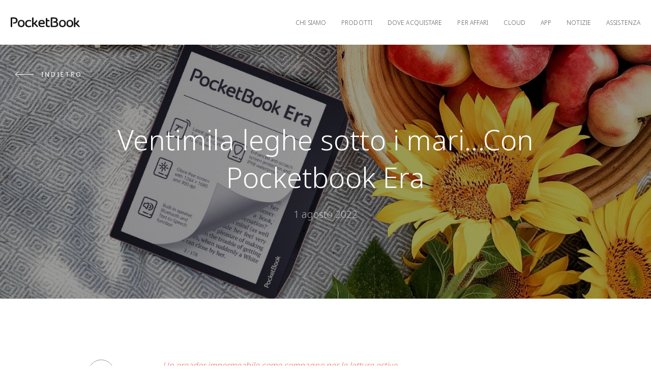

--- FILE ---
content_type: text/html; charset=utf-8
request_url: https://pocketbook.it/it-it/news/pocketbook-era-start-of-sales-it
body_size: 58260
content:
<!doctype html>
<html data-n-head-ssr lang="it-it" data-n-head="%7B%22lang%22:%7B%22ssr%22:%22it-it%22%7D%7D">
<head>
  <title>Ventimila leghe sotto i mari...Con Pocketbook Era</title><meta data-n-head="ssr" data-hid="og:image:type" property="og:image:type" content="image/png"><meta data-n-head="ssr" data-hid="og:image:width" property="og:image:width" content="400"><meta data-n-head="ssr" data-hid="og:image:height" property="og:image:height" content="300"><meta data-n-head="ssr" data-hid="og:type" property="og:type" content="website"><meta data-n-head="ssr" data-hid="charset" charset="utf-8"><meta data-n-head="ssr" data-hid="viewport" name="viewport" content="width=device-width, minimum-scale=1, initial-scale=1, shrink-to-fit=no, user-scalable=0, viewport-fit=cover"><meta data-n-head="ssr" data-hid="description" name="description" content="Un ereader impermeabile come compagno per le letture estive"><meta data-n-head="ssr" data-hid="og:title" name="og:title" content="Ventimila leghe sotto i mari...Con Pocketbook Era"><meta data-n-head="ssr" data-hid="og:description" name="og:description" content="Un ereader impermeabile come compagno per le letture estive"><meta data-n-head="ssr" name="og:image" data-hid="og:image" property="og:image" content="https://pocketbook.it/uploads/6/31901-31456_era_start_of_sales_og.jpg"><meta data-n-head="ssr" name="twitter:image" content="https://pocketbook.it/uploads/6/31901-31456_era_start_of_sales_og.jpg"><meta data-n-head="ssr" name="twitter:card" content="summary"><link data-n-head="ssr" rel="icon" type="image/x-icon" href="/favicons/favicon.ico"><link data-n-head="ssr" rel="icon" type="image/png" sizes="32x32" href="/favicons/favicon-32x32.png"><link data-n-head="ssr" rel="icon" type="image/png" sizes="16x16" href="/favicons/favicon-16x16.png"><link data-n-head="ssr" rel="apple-touch-icon" sizes="180x180" href="/favicons/apple-touch-icon.png"><link rel="modulepreload" href="/_nuxt/4853756.modern.js" as="script"><link rel="modulepreload" href="/_nuxt/31757b4.modern.js" as="script"><link rel="modulepreload" href="/_nuxt/cadbed1.modern.js" as="script"><link rel="modulepreload" href="/_nuxt/2d2efc2.modern.js" as="script"><link rel="modulepreload" href="/_nuxt/2f468e6.modern.js" as="script"><link rel="modulepreload" href="/_nuxt/f71d97b.modern.js" as="script"><style data-vue-ssr-id="d3b56224:0 3191d5ad:0 35f1d6c8:0 65d3fe88:0 577da4a7:0 49274ac6:0 3ad0f0e5:0 f3f9522a:0 7718e577:0 11b9a7f8:0 f631a252:0 e97a36aa:0 41d9d8a4:0 150a0430:0">html{font-family:"Noto Sans",-apple-system,BlinkMacSystemFont,"Segoe UI",Roboto,"Helvetica Neue",Arial,sans-serif;font-size:14px;font-weight:300;line-height:1.71429;-webkit-text-size-adjust:100%;background:#fff;color:#171717}body{margin:0}a{-webkit-text-decoration-skip:objects}a:active,a:hover{outline:none}.uk-link,a{color:#171717;text-decoration:none;cursor:pointer}.uk-link:hover,a:hover{color:#00c08b;text-decoration:none}abbr[title]{text-decoration:underline;-webkit-text-decoration-style:dotted}b,strong{font-weight:bolder}:not(pre)>code,:not(pre)>kbd,:not(pre)>samp{font-family:Consolas,monaco,monospace;font-size:12px;color:#ea6852;white-space:nowrap}em{color:#ea6852}ins{text-decoration:none}ins,mark{background:#ffd;color:#171717}q{font-style:italic}small{font-size:80%}sub,sup{font-size:75%;line-height:0;position:relative;vertical-align:baseline}sup{top:-.5em}sub{bottom:-.25em}audio,canvas,iframe,img,svg,video{vertical-align:middle}canvas,img,video{max-width:100%;height:auto;box-sizing:border-box}@supports (display:block){svg{max-width:100%;height:auto;box-sizing:border-box}}svg:not(:root){overflow:hidden}img:not([src]){visibility:hidden}iframe{border:0}address,dl,fieldset,figure,ol,p,pre,ul{margin:0 0 20px}*+address,*+dl,*+fieldset,*+figure,*+ol,*+p,*+pre,*+ul{margin-top:20px}.uk-h1,.uk-h2,.uk-h3,.uk-h4,.uk-h5,.uk-h6,h1,h2,h3,h4,h5,h6{margin:0 0 20px;font-family:"Noto Sans",-apple-system,BlinkMacSystemFont,"Segoe UI",Roboto,"Helvetica Neue",Arial,sans-serif;font-weight:300;color:#171717;text-transform:none}*+.uk-h1,*+.uk-h2,*+.uk-h3,*+.uk-h4,*+.uk-h5,*+.uk-h6,*+h1,*+h2,*+h3,*+h4,*+h5,*+h6{margin-top:40px}.uk-h1,h1{font-size:70px;line-height:1.2}.uk-h2,h2{font-size:40px;line-height:1.2}.uk-h3,h3{font-size:36px;line-height:1.36111}.uk-h4,h4{font-size:30px;line-height:1.2}.uk-h5,h5{font-size:18px;line-height:1.33333}.uk-h6,h6{font-size:16px;line-height:1.375}@media (min-width:768px){.uk-h1,h1{font-size:80px}.uk-h2,h2{font-size:70px}}ol,ul{padding-left:30px}ol>li>ol,ol>li>ul,ul>li>ol,ul>li>ul{margin:0}dt{font-weight:700}dd{margin-left:0}.uk-hr,hr{box-sizing:content-box;height:0;overflow:visible;text-align:inherit;margin:0 0 20px;border:0;border-top:1px solid #171717}*+.uk-hr,*+hr{margin-top:20px}address{font-style:normal}blockquote{margin:0 0 20px;font-size:1.25rem;line-height:1.5;font-style:italic}*+blockquote{margin-top:20px}blockquote p:last-of-type{margin-bottom:0}blockquote footer{margin-top:10px;font-size:12px;line-height:1.5}pre{font:12px/1.5 Consolas,monaco,monospace;color:#171717;-moz-tab-size:4;-o-tab-size:4;tab-size:4;overflow:auto}pre code{font-family:Consolas,monaco,monospace}::-moz-selection{background:#39f;color:#fff;text-shadow:none}::selection{background:#39f;color:#fff;text-shadow:none}details,main{display:block}summary{display:list-item}template{display:none}.uk-breakpoint-s:before{content:"640px"}.uk-breakpoint-m:before{content:"768px"}.uk-breakpoint-l:before{content:"1280px"}.uk-breakpoint-xl:before{content:"1920px"}:root{--uk-breakpoint-s:$breakpoint-small;--uk-breakpoint-m:$breakpoint-medium;--uk-breakpoint-l:$breakpoint-large;--uk-breakpoint-xl:$breakpoint-xlarge}.uk-link-muted a,a.uk-link-muted{color:#5e5d5e}.uk-link-muted a:hover,a.uk-link-muted:hover{color:#171717}.uk-link-text a:not(:hover),a.uk-link-text:not(:hover){color:inherit}.uk-link-text a:hover,a.uk-link-text:hover{color:#5e5d5e}.uk-link-heading a:not(:hover),a.uk-link-heading:not(:hover){color:inherit}.uk-link-heading a:hover,a.uk-link-heading:hover{color:#00c08b;text-decoration:none}.uk-link-reset a,.uk-link-reset a:hover,a.uk-link-reset,a.uk-link-reset:hover{color:inherit!important;text-decoration:none!important}.uk-checkbox,.uk-input,.uk-radio,.uk-select,.uk-textarea{box-sizing:border-box;margin:0;border-radius:0;font:inherit}.uk-input{overflow:visible}.uk-select{text-transform:none}.uk-select optgroup{font:inherit;font-weight:700}.uk-textarea{overflow:auto}.uk-input[type=search]::-webkit-search-cancel-button,.uk-input[type=search]::-webkit-search-decoration{-webkit-appearance:none}.uk-input[type=number]::-webkit-inner-spin-button,.uk-input[type=number]::-webkit-outer-spin-button{height:auto}.uk-input::-moz-placeholder,.uk-textarea::-moz-placeholder{opacity:1}.uk-checkbox:not(:disabled),.uk-radio:not(:disabled){cursor:pointer}.uk-fieldset{border:none;margin:0;padding:0}.uk-input,.uk-textarea{-webkit-appearance:none}.uk-input,.uk-select,.uk-textarea{max-width:100%;width:100%;padding:0;background:transparent;color:#171717;border:1px solid #171717;transition:.2s ease-in-out;transition-property:color,background-color,border}.uk-input,.uk-select:not([multiple]):not([size]){height:40px;vertical-align:middle;display:inline-block}.uk-input:not(input),.uk-select:not(select){line-height:38px}.uk-select[multiple],.uk-select[size],.uk-textarea{padding-top:4px;padding-bottom:4px;vertical-align:top}.uk-input:focus,.uk-select:focus,.uk-textarea:focus{outline:none;background-color:transparent;color:#171717;border-color:#171717}.uk-input:disabled,.uk-select:disabled,.uk-textarea:disabled{background-color:#f8f8f8;color:#5e5d5e;border-color:#171717}.uk-input::-moz-placeholder{color:#5e5d5e}.uk-input:-ms-input-placeholder{color:#5e5d5e}.uk-input::placeholder{color:#5e5d5e}.uk-textarea::-moz-placeholder{color:#5e5d5e}.uk-textarea:-ms-input-placeholder{color:#5e5d5e}.uk-textarea::placeholder{color:#5e5d5e}.uk-form-small{font-size:12px}.uk-form-small:not(textarea):not([multiple]):not([size]){height:30px;padding-left:8px;padding-right:8px}.uk-form-small:not(select):not(input):not(textarea){line-height:28px}.uk-form-large{font-size:1.25rem}.uk-form-large:not(textarea):not([multiple]):not([size]){height:55px;padding-left:12px;padding-right:12px}.uk-form-large:not(select):not(input):not(textarea){line-height:53px}.uk-form-danger,.uk-form-danger:focus{color:#ea6852;border-color:#ea6852}.uk-form-success,.uk-form-success:focus{color:#32d296;border-color:#32d296}.uk-form-blank{background:none;border-color:transparent}.uk-form-blank:focus{border-color:#171717;border-style:dashed}input.uk-form-width-xsmall{width:50px}select.uk-form-width-xsmall{width:75px}.uk-form-width-small{width:130px}.uk-form-width-medium{width:200px}.uk-form-width-large{width:500px}.uk-select:not([multiple]):not([size]){-webkit-appearance:none;-moz-appearance:none;padding-right:20px;background-image:replace('data-uri("image/svg+xml;charset=UTF-8", "data:image/svg+xml;charset=UTF-8,%3Csvg%20width%3D%2224%22%20height%3D%2216%22%20viewBox%3D%220%200%2024%2016%22%20xmlns%3D%22http%3A%2F%2Fwww.w3.org%2F2000%2Fsvg%22%3E%0A%20%20%20%20%3Cpolygon%20fill%3D%22#000%22%20points%3D%2212%201%209%206%2015%206%22%20%2F%3E%0A%20%20%20%20%3Cpolygon%20fill%3D%22#000%22%20points%3D%2212%2013%209%208%2015%208%22%20%2F%3E%0A%3C%2Fsvg%3E%0A")','escape("#000")','escape("#171717")',"g");background-repeat:no-repeat;background-position:100% 50%}.uk-select:not([multiple]):not([size])::-ms-expand{display:none}.uk-select:not([multiple]):not([size]) option{color:#444}.uk-select:not([multiple]):not([size]):disabled{background-image:replace('data-uri("image/svg+xml;charset=UTF-8", "data:image/svg+xml;charset=UTF-8,%3Csvg%20width%3D%2224%22%20height%3D%2216%22%20viewBox%3D%220%200%2024%2016%22%20xmlns%3D%22http%3A%2F%2Fwww.w3.org%2F2000%2Fsvg%22%3E%0A%20%20%20%20%3Cpolygon%20fill%3D%22#000%22%20points%3D%2212%201%209%206%2015%206%22%20%2F%3E%0A%20%20%20%20%3Cpolygon%20fill%3D%22#000%22%20points%3D%2212%2013%209%208%2015%208%22%20%2F%3E%0A%3C%2Fsvg%3E%0A")','escape("#000")','escape("#5e5d5e")',"g")}.uk-checkbox,.uk-radio{display:inline-block;height:16px;width:16px;overflow:hidden;margin-top:-4px;vertical-align:middle;-webkit-appearance:none;-moz-appearance:none;background-color:transparent;background-repeat:no-repeat;background-position:50% 50%;border:1px solid #000;transition:.2s ease-in-out;transition-property:background-color,border}.uk-radio{border-radius:50%}.uk-checkbox:focus,.uk-radio:focus{outline:none;border-color:#00c08b}.uk-checkbox:checked,.uk-checkbox:indeterminate,.uk-radio:checked{background-color:#00c08b;border-color:transparent}.uk-checkbox:checked:focus,.uk-checkbox:indeterminate:focus,.uk-radio:checked:focus{background-color:#008d66}.uk-radio:checked{background-image:replace('data-uri("image/svg+xml;charset=UTF-8", "data:image/svg+xml;charset=UTF-8,%3Csvg%20width%3D%2216%22%20height%3D%2216%22%20viewBox%3D%220%200%2016%2016%22%20xmlns%3D%22http%3A%2F%2Fwww.w3.org%2F2000%2Fsvg%22%3E%0A%20%20%20%20%3Ccircle%20fill%3D%22#000%22%20cx%3D%228%22%20cy%3D%228%22%20r%3D%222%22%20%2F%3E%0A%3C%2Fsvg%3E")','escape("#000")','escape("#fff")',"g")}.uk-checkbox:checked{background-image:replace('data-uri("image/svg+xml;charset=UTF-8", "data:image/svg+xml;charset=UTF-8,%3Csvg%20width%3D%2214%22%20height%3D%2211%22%20viewBox%3D%220%200%2014%2011%22%20xmlns%3D%22http%3A%2F%2Fwww.w3.org%2F2000%2Fsvg%22%3E%0A%20%20%20%20%3Cpolygon%20fill%3D%22#000%22%20points%3D%2212%201%205%207.5%202%205%201%205.5%205%2010%2013%201.5%22%20%2F%3E%0A%3C%2Fsvg%3E%0A")','escape("#000")','escape("#fff")',"g")}.uk-checkbox:indeterminate{background-image:replace('data-uri("image/svg+xml;charset=UTF-8", "data:image/svg+xml;charset=UTF-8,%3Csvg%20width%3D%2216%22%20height%3D%2216%22%20viewBox%3D%220%200%2016%2016%22%20xmlns%3D%22http%3A%2F%2Fwww.w3.org%2F2000%2Fsvg%22%3E%0A%20%20%20%20%3Crect%20fill%3D%22#000%22%20x%3D%223%22%20y%3D%228%22%20width%3D%2210%22%20height%3D%221%22%20%2F%3E%0A%3C%2Fsvg%3E")','escape("#000")','escape("#fff")',"g")}.uk-checkbox:disabled,.uk-radio:disabled{background-color:#f8f8f8;border-color:#171717}.uk-radio:disabled:checked{background-image:replace('data-uri("image/svg+xml;charset=UTF-8", "data:image/svg+xml;charset=UTF-8,%3Csvg%20width%3D%2216%22%20height%3D%2216%22%20viewBox%3D%220%200%2016%2016%22%20xmlns%3D%22http%3A%2F%2Fwww.w3.org%2F2000%2Fsvg%22%3E%0A%20%20%20%20%3Ccircle%20fill%3D%22#000%22%20cx%3D%228%22%20cy%3D%228%22%20r%3D%222%22%20%2F%3E%0A%3C%2Fsvg%3E")','escape("#000")','escape("#5e5d5e")',"g")}.uk-checkbox:disabled:checked{background-image:replace('data-uri("image/svg+xml;charset=UTF-8", "data:image/svg+xml;charset=UTF-8,%3Csvg%20width%3D%2214%22%20height%3D%2211%22%20viewBox%3D%220%200%2014%2011%22%20xmlns%3D%22http%3A%2F%2Fwww.w3.org%2F2000%2Fsvg%22%3E%0A%20%20%20%20%3Cpolygon%20fill%3D%22#000%22%20points%3D%2212%201%205%207.5%202%205%201%205.5%205%2010%2013%201.5%22%20%2F%3E%0A%3C%2Fsvg%3E%0A")','escape("#000")','escape("#5e5d5e")',"g")}.uk-checkbox:disabled:indeterminate{background-image:replace('data-uri("image/svg+xml;charset=UTF-8", "data:image/svg+xml;charset=UTF-8,%3Csvg%20width%3D%2216%22%20height%3D%2216%22%20viewBox%3D%220%200%2016%2016%22%20xmlns%3D%22http%3A%2F%2Fwww.w3.org%2F2000%2Fsvg%22%3E%0A%20%20%20%20%3Crect%20fill%3D%22#000%22%20x%3D%223%22%20y%3D%228%22%20width%3D%2210%22%20height%3D%221%22%20%2F%3E%0A%3C%2Fsvg%3E")','escape("#000")','escape("#5e5d5e")',"g")}.uk-legend{width:100%;color:inherit;padding:0;font-size:1.5rem;line-height:1.4}.uk-form-custom{display:inline-block;position:relative;max-width:100%;vertical-align:middle}.uk-form-custom input[type=file],.uk-form-custom select{position:absolute;top:0;z-index:1;width:100%;height:100%;left:0;-webkit-appearance:none;opacity:0;cursor:pointer}.uk-form-custom input[type=file]{font-size:500px;overflow:hidden}.uk-form-label{color:#171717;font-size:12px}.uk-form-stacked .uk-form-label{display:block;margin-bottom:5px}@media (max-width:767px){.uk-form-horizontal .uk-form-label{display:block;margin-bottom:5px}}@media (min-width:768px){.uk-form-horizontal .uk-form-label{width:200px;margin-top:7px;float:left}.uk-form-horizontal .uk-form-controls{margin-left:215px}.uk-form-horizontal .uk-form-controls-text{padding-top:7px}}.uk-form-icon{position:absolute;top:0;bottom:0;left:0;width:40px;display:inline-flex;justify-content:center;align-items:center;color:#5e5d5e}.uk-form-icon:hover{color:#171717}.uk-form-icon:not(a):not(button):not(input){pointer-events:none}.uk-form-icon:not(.uk-form-icon-flip)~.uk-input{padding-left:40px!important}.uk-form-icon-flip{right:0;left:auto}.uk-form-icon-flip~.uk-input{padding-right:40px!important}.uk-button{margin:0;border:none;overflow:visible;font:inherit;color:inherit;text-transform:none;display:inline-block;box-sizing:border-box;padding:0 30px;vertical-align:middle;font-size:12px;line-height:21px;text-align:center;text-decoration:none;text-transform:uppercase;transition:.1s ease-in-out}.uk-button:not(:disabled){cursor:pointer}.uk-button::-moz-focus-inner{border:0;padding:0}.uk-button:hover{text-decoration:none}.uk-button:focus{outline:none}.uk-button-default{background-color:transparent;color:#171717;border:1px solid #171717}.uk-button-default.uk-active,.uk-button-default:active,.uk-button-default:focus,.uk-button-default:hover{background-color:transparent;color:#171717;border-color:#000}.uk-button-primary{background-color:#00c08b;color:#fff;border:1px solid transparent}.uk-button-primary:focus,.uk-button-primary:hover{background-color:#00a779;color:#fff}.uk-button-primary.uk-active,.uk-button-primary:active{background-color:#008d66;color:#fff}.uk-button-secondary{background-color:#171717;color:#fff;border:1px solid transparent}.uk-button-secondary.uk-active,.uk-button-secondary:active,.uk-button-secondary:focus,.uk-button-secondary:hover{background-color:#00c08b;color:#fff}.uk-button-danger{background-color:#ea6852;color:#fff;border:1px solid transparent}.uk-button-danger:focus,.uk-button-danger:hover{background-color:#e7543b;color:#fff}.uk-button-danger.uk-active,.uk-button-danger:active{background-color:#e44025;color:#fff}.uk-button-danger:disabled,.uk-button-default:disabled,.uk-button-primary:disabled,.uk-button-secondary:disabled{background-color:transparent;color:#5e5d5e;border-color:#171717}.uk-button-small{padding:0 15px;line-height:28px;font-size:12px}.uk-button-large{padding:0 40px;line-height:53px;font-size:12px}.uk-button-text{padding:0;line-height:1.71429;background:none;color:#171717;position:relative}.uk-button-text:before{content:"";position:absolute;bottom:0;left:0;right:100%;border-bottom:1px solid #171717;transition:right .3s ease-out}.uk-button-text:focus,.uk-button-text:hover{color:#171717}.uk-button-text:focus:before,.uk-button-text:hover:before{right:0}.uk-button-text:disabled{color:#5e5d5e}.uk-button-text:disabled:before{display:none}.uk-button-link{padding:0;line-height:1.71429;background:none;color:#171717}.uk-button-link:focus,.uk-button-link:hover{color:#00c08b;text-decoration:none}.uk-button-link:disabled{color:#5e5d5e;text-decoration:none}.uk-button-group{display:inline-flex;vertical-align:middle;position:relative}.uk-button-group>.uk-button:nth-child(n+2),.uk-button-group>div:nth-child(n+2) .uk-button{margin-left:-1px}.uk-button-group .uk-button.uk-active,.uk-button-group .uk-button:active,.uk-button-group .uk-button:focus,.uk-button-group .uk-button:hover{position:relative;z-index:1}.uk-list{padding:0;list-style:none}.uk-list>li:after,.uk-list>li:before{content:"";display:table}.uk-list>li:after{clear:both}.uk-list>li>:last-child{margin-bottom:0}.uk-list ul{margin:0;padding-left:30px;list-style:none}.uk-list>li:nth-child(n+2),.uk-list>li>ul{margin-top:20px}.uk-list-divider>li:nth-child(n+2){margin-top:10px;padding-top:10px;border-top:1px solid #171717}.uk-list-striped>li{padding:10px}.uk-list-striped>li:nth-of-type(odd){border-top:1px solid #171717;border-bottom:1px solid #171717;background:#f8f8f8}.uk-list-striped>li:nth-child(n+2){margin-top:0}.uk-list-bullet>li{position:relative;padding-left:calc(1.71429em + 10px)}.uk-list-bullet>li:before{content:"";position:absolute;top:0;left:0;width:1.71429em;height:1.71429em;background-image:replace('data-uri("image/svg+xml;charset=UTF-8", "data:image/svg+xml;charset=UTF-8,%3Csvg%20width%3D%226%22%20height%3D%226%22%20viewBox%3D%220%200%206%206%22%20xmlns%3D%22http%3A%2F%2Fwww.w3.org%2F2000%2Fsvg%22%3E%0A%20%20%20%20%3Ccircle%20fill%3D%22#000%22%20cx%3D%223%22%20cy%3D%223%22%20r%3D%223%22%20%2F%3E%0A%3C%2Fsvg%3E")','escape("#000")','escape("#171717")',"g");background-repeat:no-repeat;background-position:50% 50%;display:block}.uk-list-large>li:nth-child(n+2),.uk-list-large>li>ul{margin-top:20px}.uk-list-large.uk-list-divider>li:nth-child(n+2){margin-top:20px;padding-top:20px}.uk-list-large.uk-list-striped>li{padding:20px 10px}.uk-list-large.uk-list-striped>li:nth-of-type(odd){border-top:1px solid #171717;border-bottom:1px solid #171717}.uk-list-large.uk-list-striped>li:nth-child(n+2){margin-top:0}.uk-section{box-sizing:border-box;padding-top:40px;padding-bottom:40px}@media (min-width:768px){.uk-section{padding-top:80px;padding-bottom:80px}}.uk-section:after,.uk-section:before{content:"";display:table}.uk-section:after{clear:both}.uk-section>:last-child{margin-bottom:0}.uk-section-xsmall{padding-top:20px;padding-bottom:20px}.uk-section-small{padding-top:40px;padding-bottom:40px}.uk-section-large{padding-top:80px;padding-bottom:80px}@media (min-width:768px){.uk-section-large{padding-top:140px;padding-bottom:140px}}.uk-section-xlarge{padding-top:140px;padding-bottom:140px}@media (min-width:768px){.uk-section-xlarge{padding-top:220px;padding-bottom:220px}}.uk-section-default{background:#fff}.uk-section-muted{background:#f8f8f8}.uk-section-primary{background:#00c08b}.uk-section-secondary{background:#252525}.uk-container{box-sizing:content-box;max-width:1600px;margin-left:auto;margin-right:auto;padding-left:15px;padding-right:15px}@media (min-width:640px){.uk-container{padding-left:30px;padding-right:30px}}@media (min-width:768px){.uk-container{padding-left:30px;padding-right:30px}}.uk-container:after,.uk-container:before{content:"";display:table}.uk-container:after{clear:both}.uk-container>:last-child{margin-bottom:0}.uk-container .uk-container{padding-left:0;padding-right:0}.uk-container-xsmall{max-width:750px}.uk-container-small{max-width:1040px}.uk-container-large{max-width:1600px}.uk-container-expand{max-width:none}.uk-grid{display:flex;flex-wrap:wrap;margin:0;padding:0;list-style:none}.uk-grid>*{margin:0}.uk-grid>*>:last-child{margin-bottom:0}.uk-grid{margin-left:-30px}.uk-grid>*{padding-left:30px}*+.uk-grid-margin,.uk-grid+.uk-grid,.uk-grid>.uk-grid-margin{margin-top:30px}@media (min-width:1280px){.uk-grid{margin-left:-40px}.uk-grid>*{padding-left:40px}*+.uk-grid-margin,.uk-grid+.uk-grid,.uk-grid>.uk-grid-margin{margin-top:40px}}.uk-grid-small{margin-left:-15px}.uk-grid-small>*{padding-left:15px}*+.uk-grid-margin-small,.uk-grid+.uk-grid-small,.uk-grid-small>.uk-grid-margin{margin-top:15px}.uk-grid-medium{margin-left:-30px}.uk-grid-medium>*{padding-left:30px}*+.uk-grid-margin-medium,.uk-grid+.uk-grid-medium,.uk-grid-medium>.uk-grid-margin{margin-top:30px}.uk-grid-large{margin-left:-40px}.uk-grid-large>*{padding-left:40px}*+.uk-grid-margin-large,.uk-grid+.uk-grid-large,.uk-grid-large>.uk-grid-margin{margin-top:40px}@media (min-width:1280px){.uk-grid-large{margin-left:-70px}.uk-grid-large>*{padding-left:70px}*+.uk-grid-margin-large,.uk-grid+.uk-grid-large,.uk-grid-large>.uk-grid-margin{margin-top:70px}}.uk-grid-collapse{margin-left:0}.uk-grid-collapse>*{padding-left:0}.uk-grid+.uk-grid-collapse,.uk-grid-collapse>.uk-grid-margin{margin-top:0}.uk-grid-divider>*{position:relative}.uk-grid-divider>:not(.uk-first-column):before{content:"";position:absolute;top:0;bottom:0;border-left:1px solid #171717}.uk-grid-divider.uk-grid-stack>.uk-grid-margin:before{content:"";position:absolute;left:0;right:0;border-top:1px solid #171717}.uk-grid-divider{margin-left:-60px}.uk-grid-divider>*{padding-left:60px}.uk-grid-divider>:not(.uk-first-column):before{left:30px}.uk-grid-divider.uk-grid-stack>.uk-grid-margin{margin-top:60px}.uk-grid-divider.uk-grid-stack>.uk-grid-margin:before{top:-30px;left:60px}@media (min-width:1280px){.uk-grid-divider{margin-left:-80px}.uk-grid-divider>*{padding-left:80px}.uk-grid-divider>:not(.uk-first-column):before{left:40px}.uk-grid-divider.uk-grid-stack>.uk-grid-margin{margin-top:80px}.uk-grid-divider.uk-grid-stack>.uk-grid-margin:before{top:-40px;left:80px}}.uk-grid-divider.uk-grid-small{margin-left:-30px}.uk-grid-divider.uk-grid-small>*{padding-left:30px}.uk-grid-divider.uk-grid-small>:not(.uk-first-column):before{left:15px}.uk-grid-divider.uk-grid-small.uk-grid-stack>.uk-grid-margin{margin-top:30px}.uk-grid-divider.uk-grid-small.uk-grid-stack>.uk-grid-margin:before{top:-15px;left:30px}.uk-grid-divider.uk-grid-medium{margin-left:-60px}.uk-grid-divider.uk-grid-medium>*{padding-left:60px}.uk-grid-divider.uk-grid-medium>:not(.uk-first-column):before{left:30px}.uk-grid-divider.uk-grid-medium.uk-grid-stack>.uk-grid-margin{margin-top:60px}.uk-grid-divider.uk-grid-medium.uk-grid-stack>.uk-grid-margin:before{top:-30px;left:60px}.uk-grid-divider.uk-grid-large{margin-left:-80px}.uk-grid-divider.uk-grid-large>*{padding-left:80px}.uk-grid-divider.uk-grid-large>:not(.uk-first-column):before{left:40px}.uk-grid-divider.uk-grid-large.uk-grid-stack>.uk-grid-margin{margin-top:80px}.uk-grid-divider.uk-grid-large.uk-grid-stack>.uk-grid-margin:before{top:-40px;left:80px}@media (min-width:1280px){.uk-grid-divider.uk-grid-large{margin-left:-140px}.uk-grid-divider.uk-grid-large>*{padding-left:140px}.uk-grid-divider.uk-grid-large>:not(.uk-first-column):before{left:70px}.uk-grid-divider.uk-grid-large.uk-grid-stack>.uk-grid-margin{margin-top:140px}.uk-grid-divider.uk-grid-large.uk-grid-stack>.uk-grid-margin:before{top:-70px;left:140px}}.uk-grid-item-match,.uk-grid-match>*{display:flex;flex-wrap:wrap}.uk-grid-item-match>:not([class*=uk-width]),.uk-grid-match>*>:not([class*=uk-width]){box-sizing:border-box;width:100%;flex:auto}.uk-card{position:relative;box-sizing:border-box;transition:box-shadow .1s ease-in-out}.uk-card-body{padding:25px 30px}.uk-card-footer,.uk-card-header{padding:15px 30px}@media (min-width:1280px){.uk-card-body{padding:25px 30px}.uk-card-footer,.uk-card-header{padding:20px 40px}}.uk-card-body:after,.uk-card-body:before,.uk-card-footer:after,.uk-card-footer:before,.uk-card-header:after,.uk-card-header:before{content:"";display:table}.uk-card-body:after,.uk-card-footer:after,.uk-card-header:after{clear:both}.uk-card-body>:last-child,.uk-card-footer>:last-child,.uk-card-header>:last-child{margin-bottom:0}.uk-card-title{font-size:17px;line-height:1.4}.uk-card-badge{position:absolute;top:30px;right:30px;z-index:1}.uk-card-badge:first-child+*{margin-top:0}.uk-card-hover:not(.uk-card-default):not(.uk-card-primary):not(.uk-card-secondary):hover{background:#fff;box-shadow:0 14px 25px rgba(0,0,0,.16)}.uk-card-default{background:#fff;color:#171717;box-shadow:0 2px 7px 0 hsla(0,0%,59.2%,.5)}.uk-card-default .uk-card-title{color:#171717}.uk-card-default.uk-card-hover:hover{background-color:#fff;box-shadow:0 14px 25px rgba(0,0,0,.16)}.uk-card-default .uk-card-header{border-bottom:1px solid #171717}.uk-card-default .uk-card-footer{border-top:1px solid #171717}.uk-card-primary{background:#00c08b;color:#fff;box-shadow:0 5px 15px rgba(0,0,0,.08)}.uk-card-primary .uk-card-title{color:#fff}.uk-card-primary.uk-card-hover:hover{background-color:#00c08b;box-shadow:0 14px 25px rgba(0,0,0,.16)}.uk-card-secondary{background:#252525;color:#fff;box-shadow:0 5px 15px rgba(0,0,0,.08)}.uk-card-secondary .uk-card-title{color:#fff}.uk-card-secondary.uk-card-hover:hover{background-color:#252525;box-shadow:0 14px 25px rgba(0,0,0,.16)}.uk-card-small.uk-card-body,.uk-card-small .uk-card-body{padding:20px}.uk-card-small .uk-card-footer,.uk-card-small .uk-card-header{padding:13px 20px}@media (min-width:1280px){.uk-card-large.uk-card-body,.uk-card-large .uk-card-body{padding:70px}.uk-card-large .uk-card-footer,.uk-card-large .uk-card-header{padding:35px 70px}}.uk-card-body>.uk-nav-default{margin-left:-30px;margin-right:-30px}.uk-card-body>.uk-nav-default:only-child{margin-top:-10px;margin-bottom:-10px}.uk-card-body .uk-nav-default .uk-nav-divider,.uk-card-body .uk-nav-default .uk-nav-header,.uk-card-body .uk-nav-default>li>a{padding-left:30px;padding-right:30px}.uk-card-body .uk-nav-default .uk-nav-sub{padding-left:45px}@media (min-width:1280px){.uk-card-body>.uk-nav-default{margin-left:-30px;margin-right:-30px}.uk-card-body>.uk-nav-default:only-child{margin-top:-10px;margin-bottom:-10px}.uk-card-body .uk-nav-default .uk-nav-divider,.uk-card-body .uk-nav-default .uk-nav-header,.uk-card-body .uk-nav-default>li>a{padding-left:30px;padding-right:30px}.uk-card-body .uk-nav-default .uk-nav-sub{padding-left:45px}}.uk-card-small>.uk-nav-default{margin-left:-20px;margin-right:-20px}.uk-card-small>.uk-nav-default:only-child{margin-top:-5px;margin-bottom:-5px}.uk-card-small .uk-nav-default .uk-nav-divider,.uk-card-small .uk-nav-default .uk-nav-header,.uk-card-small .uk-nav-default>li>a{padding-left:20px;padding-right:20px}.uk-card-small .uk-nav-default .uk-nav-sub{padding-left:35px}@media (min-width:1280px){.uk-card-large>.uk-nav-default,.uk-card-large>.uk-nav-default:only-child{margin:0}.uk-card-large .uk-nav-default .uk-nav-divider,.uk-card-large .uk-nav-default .uk-nav-header,.uk-card-large .uk-nav-default>li>a{padding-left:0;padding-right:0}.uk-card-large .uk-nav-default .uk-nav-sub{padding-left:15px}}.uk-close{color:#171717;transition:.1s ease-in-out;transition-property:color,opacity}.uk-close:focus,.uk-close:hover{color:#00c08b;outline:none}.uk-overlay{padding:30px}.uk-overlay>:last-child{margin-bottom:0}.uk-overlay-default{background:rgba(0,0,0,.6)}.uk-overlay-primary{background:rgba(37,37,37,.8)}.uk-nav,.uk-nav ul{margin:0;padding:0;list-style:none}.uk-nav li>a{display:block;text-decoration:none}.uk-nav li>a:focus{outline:none}.uk-nav>li>a{padding:5px 0}ul.uk-nav-sub{padding:5px 0 5px 15px}.uk-nav-sub ul{padding-left:15px}.uk-nav-sub a{padding:2px 0}.uk-nav-parent-icon>.uk-parent>a:after{content:"";width:1.71429em;height:1.71429em;float:right;background-image:replace('data-uri("image/svg+xml;charset=UTF-8", "data:image/svg+xml;charset=UTF-8,%3Csvg%20width%3D%2214%22%20height%3D%2214%22%20viewBox%3D%220%200%2014%2014%22%20xmlns%3D%22http%3A%2F%2Fwww.w3.org%2F2000%2Fsvg%22%3E%0A%20%20%20%20%3Cpolyline%20fill%3D%22none%22%20stroke%3D%22#000%22%20stroke-width%3D%221.1%22%20points%3D%2210%201%204%207%2010%2013%22%20%2F%3E%0A%3C%2Fsvg%3E")','escape("#000")','escape("#171717")',"g");background-repeat:no-repeat;background-position:50% 50%}.uk-nav-parent-icon>.uk-parent.uk-open>a:after{background-image:replace('data-uri("image/svg+xml;charset=UTF-8", "data:image/svg+xml;charset=UTF-8,%3Csvg%20width%3D%2214%22%20height%3D%2214%22%20viewBox%3D%220%200%2014%2014%22%20xmlns%3D%22http%3A%2F%2Fwww.w3.org%2F2000%2Fsvg%22%3E%0A%20%20%20%20%3Cpolyline%20fill%3D%22none%22%20stroke%3D%22#000%22%20stroke-width%3D%221.1%22%20points%3D%221%204%207%2010%2013%204%22%20%2F%3E%0A%3C%2Fsvg%3E")','escape("#000")','escape("#171717")',"g")}.uk-nav-header{padding:5px 0;text-transform:uppercase;font-size:12px}.uk-nav-header:not(:first-child){margin-top:20px}.uk-nav-divider{margin:5px 0}.uk-nav-default{font-size:12px}.uk-nav-default>li>a{color:#5e5d5e}.uk-nav-default .uk-nav-header,.uk-nav-default>li.uk-active>a,.uk-nav-default>li>a:focus,.uk-nav-default>li>a:hover{color:#171717}.uk-nav-default .uk-nav-divider{border-top:1px solid #171717}.uk-nav-default .uk-nav-sub a{color:#5e5d5e}.uk-nav-default .uk-nav-sub a:focus,.uk-nav-default .uk-nav-sub a:hover{color:#171717}.uk-nav-primary>li>a{font-size:1.5rem;line-height:1.71429;color:#5e5d5e}.uk-nav-primary .uk-nav-header,.uk-nav-primary>li.uk-active>a,.uk-nav-primary>li>a:focus,.uk-nav-primary>li>a:hover{color:#171717}.uk-nav-primary .uk-nav-divider{border-top:1px solid #171717}.uk-nav-primary .uk-nav-sub a{color:#5e5d5e}.uk-nav-primary .uk-nav-sub a:focus,.uk-nav-primary .uk-nav-sub a:hover{color:#171717}.uk-nav-center{text-align:center}.uk-nav-center .uk-nav-sub,.uk-nav-center .uk-nav-sub ul{padding-left:0}.uk-nav-center.uk-nav-parent-icon>.uk-parent>a:after{position:absolute}.uk-navbar{display:flex;position:relative}.uk-navbar-container:not(.uk-navbar-transparent){background:#f8f8f8}.uk-navbar-container>:after,.uk-navbar-container>:before{display:none!important}.uk-navbar-center,.uk-navbar-center-left>*,.uk-navbar-center-right>*,.uk-navbar-left,.uk-navbar-right{display:flex;align-items:center}.uk-navbar-right{margin-left:auto}.uk-navbar-center:only-child{margin-left:auto;margin-right:auto;position:relative}.uk-navbar-center:not(:only-child){position:absolute;top:50%;left:50%;transform:translate(-50%,-50%);z-index:990}.uk-navbar-center:not(:only-child) .uk-navbar-item,.uk-navbar-center:not(:only-child) .uk-navbar-nav>li>a,.uk-navbar-center:not(:only-child) .uk-navbar-toggle{white-space:nowrap}.uk-navbar-center-left,.uk-navbar-center-right{position:absolute;top:0}.uk-navbar-center-left{right:100%}.uk-navbar-center-right{left:100%}[class*=uk-navbar-center-] .uk-navbar-item,[class*=uk-navbar-center-] .uk-navbar-nav>li>a,[class*=uk-navbar-center-] .uk-navbar-toggle{white-space:nowrap}.uk-navbar-nav{display:flex;margin:0;padding:0;list-style:none}.uk-navbar-center:only-child,.uk-navbar-left,.uk-navbar-right{flex-wrap:wrap}.uk-navbar-item,.uk-navbar-nav>li>a,.uk-navbar-toggle{display:flex;justify-content:center;align-items:center;box-sizing:border-box;min-height:88px;padding:0 15px;font-size:12px;font-family:"Noto Sans",-apple-system,BlinkMacSystemFont,"Segoe UI",Roboto,"Helvetica Neue",Arial,sans-serif;text-decoration:none}.uk-navbar-nav>li>a{color:#5e5d5e;text-transform:uppercase;transition:.1s ease-in-out;transition-property:color,background-color}.uk-navbar-nav>li:hover>a,.uk-navbar-nav>li>a.uk-open,.uk-navbar-nav>li>a:focus{color:#171717;outline:none}.uk-navbar-item,.uk-navbar-nav>li.uk-active>a,.uk-navbar-nav>li>a:active{color:#171717}.uk-navbar-toggle{color:#5e5d5e}.uk-navbar-toggle.uk-open,.uk-navbar-toggle:focus,.uk-navbar-toggle:hover{color:#171717;outline:none;text-decoration:none}.uk-navbar-subtitle{font-size:12px}.uk-navbar-dropdown{display:none;position:absolute;z-index:1020;box-sizing:border-box;width:200px;padding:25px;background:#fff;color:#171717;box-shadow:0 5px 12px rgba(0,0,0,.15)}.uk-navbar-dropdown.uk-open{display:block}[class*=uk-navbar-dropdown-top]{margin-top:-15px}[class*=uk-navbar-dropdown-bottom]{margin-top:15px}[class*=uk-navbar-dropdown-left]{margin-left:-15px}[class*=uk-navbar-dropdown-right]{margin-left:15px}.uk-navbar-dropdown-grid{margin-left:-50px}.uk-navbar-dropdown-grid>*{padding-left:50px}.uk-navbar-dropdown-grid>.uk-grid-margin{margin-top:50px}.uk-navbar-dropdown-stack .uk-navbar-dropdown-grid>*{width:100%!important}.uk-navbar-dropdown-width-2:not(.uk-navbar-dropdown-stack){width:400px}.uk-navbar-dropdown-width-3:not(.uk-navbar-dropdown-stack){width:600px}.uk-navbar-dropdown-width-4:not(.uk-navbar-dropdown-stack){width:800px}.uk-navbar-dropdown-width-5:not(.uk-navbar-dropdown-stack){width:1000px}.uk-navbar-dropdown-dropbar{margin-top:0;margin-bottom:0;box-shadow:none}.uk-navbar-dropdown-nav{font-size:12px}.uk-navbar-dropdown-nav>li>a{color:#5e5d5e}.uk-navbar-dropdown-nav .uk-nav-header,.uk-navbar-dropdown-nav>li.uk-active>a,.uk-navbar-dropdown-nav>li>a:focus,.uk-navbar-dropdown-nav>li>a:hover{color:#171717}.uk-navbar-dropdown-nav .uk-nav-divider{border-top:1px solid #171717}.uk-navbar-dropdown-nav .uk-nav-sub a{color:#5e5d5e}.uk-navbar-dropdown-nav .uk-nav-sub a:focus,.uk-navbar-dropdown-nav .uk-nav-sub a:hover{color:#171717}.uk-navbar-dropbar{background:#fff}.uk-navbar-dropbar-slide{position:absolute;z-index:980;left:0;right:0;box-shadow:0 5px 7px rgba(0,0,0,.05)}.uk-navbar-container>.uk-container .uk-navbar-left{margin-left:-15px;margin-right:-15px}.uk-navbar-container>.uk-container .uk-navbar-right{margin-right:-15px}.uk-navbar-dropdown-grid>*{position:relative}.uk-navbar-dropdown-grid>:not(.uk-first-column):before{content:"";position:absolute;top:0;bottom:0;left:25px;border-left:1px solid #171717}.uk-navbar-dropdown-grid.uk-grid-stack>.uk-grid-margin:before{content:"";position:absolute;top:-25px;left:50px;right:0;border-top:1px solid #171717}.uk-subnav{display:flex;flex-wrap:wrap;margin-left:-20px;padding:0;list-style:none}.uk-subnav>*{flex:none;padding-left:20px;position:relative}.uk-subnav>*>:first-child{display:block;color:#5e5d5e;font-size:12px;text-transform:uppercase;transition:.1s ease-in-out;transition-property:color,background-color}.uk-subnav>*>a:focus,.uk-subnav>*>a:hover{color:#171717;text-decoration:none;outline:none}.uk-subnav>.uk-active>a{color:#171717}.uk-subnav-divider>*{display:flex;align-items:center}.uk-subnav-divider>:nth-child(n+2):not(.uk-first-column):before{content:"";height:1.5em;margin-left:0;margin-right:20px;border-left:1px solid #171717}.uk-subnav-pill>*>:first-child{padding:8px 20px;background:transparent;color:#464646}.uk-subnav-pill>*>a:active,.uk-subnav-pill>*>a:focus,.uk-subnav-pill>*>a:hover{background-color:#f8f8f8;color:#171717}.uk-subnav-pill>.uk-active>a{background-color:#171717;color:#fff}.uk-subnav>.uk-disabled>a{color:#5e5d5e}.uk-pagination{display:flex;flex-wrap:wrap;margin-left:-25px;padding:0;list-style:none}.uk-pagination>*{flex:none;padding-left:25px;position:relative}.uk-pagination>*>*{display:block;color:#171717;transition:color .1s ease-in-out}.uk-pagination>*>:focus,.uk-pagination>*>:hover{color:#00c08b;text-decoration:none}.uk-pagination>.uk-active>*{color:#00c08b}.uk-pagination>.uk-disabled>*{color:#5e5d5e}.uk-slidenav{padding:5px 10px;color:#171717;transition:color .1s ease-in-out}.uk-slidenav:focus,.uk-slidenav:hover{color:#00c08b;outline:none}.uk-slidenav:active{color:#00c08b}.uk-slidenav-large{padding:10px}.uk-dotnav,.uk-slidenav-container{display:flex}.uk-dotnav{flex-wrap:wrap;padding:0;list-style:none;margin:0 0 0 -12px}.uk-dotnav>*{flex:none;padding-left:12px}.uk-dotnav>*>*{display:block;box-sizing:border-box;width:5px;height:5px;border-radius:50%;background:rgba(94,93,94,.6);text-indent:100%;overflow:hidden;white-space:nowrap;border:0 solid hsla(0,0%,9%,.4);transition:.2s ease-in-out;transition-property:background-color,border-color}.uk-dotnav>*>:focus,.uk-dotnav>*>:hover{background-color:#00c08b;outline:none;border-color:transparent}.uk-dotnav>*>:active,.uk-dotnav>.uk-active>*{background-color:#171717;border-color:transparent}.uk-dotnav-vertical{flex-direction:column;margin-left:0;margin-top:-12px}.uk-dotnav-vertical>*{padding-left:0;padding-top:12px}.uk-accordion{padding:0;list-style:none}.uk-accordion>:nth-child(n+2){margin-top:20px}.uk-accordion-title{display:block;font-size:1.25rem;line-height:1.4;color:#171717;overflow:hidden}.uk-accordion-title:before{content:"";width:1.4em;height:1.4em;margin-left:10px;float:right;background-image:replace('data-uri("image/svg+xml;charset=UTF-8", "data:image/svg+xml;charset=UTF-8,%3Csvg%20width%3D%2213%22%20height%3D%2213%22%20viewBox%3D%220%200%2013%2013%22%20xmlns%3D%22http%3A%2F%2Fwww.w3.org%2F2000%2Fsvg%22%3E%0A%20%20%20%20%3Crect%20fill%3D%22#000%22%20width%3D%2213%22%20height%3D%221%22%20x%3D%220%22%20y%3D%226%22%20%2F%3E%0A%20%20%20%20%3Crect%20fill%3D%22#000%22%20width%3D%221%22%20height%3D%2213%22%20x%3D%226%22%20y%3D%220%22%20%2F%3E%0A%3C%2Fsvg%3E")','escape("#000")','escape("#171717")',"g");background-repeat:no-repeat;background-position:50% 50%}.uk-open>.uk-accordion-title:before{background-image:replace('data-uri("image/svg+xml;charset=UTF-8", "data:image/svg+xml;charset=UTF-8,%3Csvg%20width%3D%2213%22%20height%3D%2213%22%20viewBox%3D%220%200%2013%2013%22%20xmlns%3D%22http%3A%2F%2Fwww.w3.org%2F2000%2Fsvg%22%3E%0A%20%20%20%20%3Crect%20fill%3D%22#000%22%20width%3D%2213%22%20height%3D%221%22%20x%3D%220%22%20y%3D%226%22%20%2F%3E%0A%3C%2Fsvg%3E")','escape("#000")','escape("#171717")',"g")}.uk-accordion-title:focus,.uk-accordion-title:hover{color:#171717;text-decoration:none;outline:none}.uk-accordion-content{margin-top:20px}.uk-accordion-content:after,.uk-accordion-content:before{content:"";display:table}.uk-accordion-content:after{clear:both}.uk-accordion-content>:last-child{margin-bottom:0}.uk-modal{display:none;position:fixed;top:0;right:0;bottom:0;left:0;z-index:1010;overflow-y:auto;-webkit-overflow-scrolling:touch;padding:15px;background:rgba(0,0,0,.7);opacity:0;transition:opacity .15s linear}@media (min-width:640px){.uk-modal{padding:50px 30px}}@media (min-width:768px){.uk-modal{padding-left:40px;padding-right:40px}}.uk-modal.uk-open{opacity:1}.uk-modal-page{overflow:hidden}.uk-modal-dialog{position:relative;box-sizing:border-box;margin:0 auto;width:600px;max-width:calc(100% - .01px)!important;background:#fff;opacity:0;transform:translateY(-100px);transition:.3s linear;transition-property:opacity,transform}.uk-open>.uk-modal-dialog{opacity:1;transform:translateY(0)}.uk-modal-container .uk-modal-dialog{width:1200px}.uk-modal-full{padding:0;background:none}.uk-modal-full .uk-modal-dialog{margin:0;width:100%;max-width:100%;transform:translateY(0)}.uk-modal-body{padding:30px}.uk-modal-header{padding:15px 30px;background:#fff;border-bottom:1px solid #171717}.uk-modal-footer{padding:15px 30px;background:#fff;border-top:1px solid #171717}.uk-modal-body:after,.uk-modal-body:before,.uk-modal-footer:after,.uk-modal-footer:before,.uk-modal-header:after,.uk-modal-header:before{content:"";display:table}.uk-modal-body:after,.uk-modal-footer:after,.uk-modal-header:after{clear:both}.uk-modal-body>:last-child,.uk-modal-footer>:last-child,.uk-modal-header>:last-child{margin-bottom:0}.uk-modal-title{font-size:2rem;line-height:1.3}[class*=uk-modal-close-]{position:absolute;z-index:1010;top:10px;right:10px;padding:5px}[class*=uk-modal-close-]:first-child+*{margin-top:0}.uk-modal-close-outside{top:0;right:-5px;transform:translateY(-100%);color:#fff}.uk-modal-close-outside:hover{color:#fff}@media (min-width:768px){.uk-modal-close-outside{right:0;transform:translate(100%,-100%)}}.uk-modal-close-full{top:0;right:0;padding:20px;background:#fff}.uk-slideshow{-webkit-tap-highlight-color:transparent}.uk-slideshow-items{position:relative;z-index:0;margin:0;padding:0;list-style:none;overflow:hidden;-webkit-touch-callout:none}.uk-slideshow-items>*{position:absolute;top:0;left:0;right:0;bottom:0;overflow:hidden;will-change:transform,opacity;touch-action:pan-y}.uk-slideshow-items>:not(.uk-active){display:none}.uk-slider{-webkit-tap-highlight-color:transparent}.uk-slider-container{overflow:hidden}.uk-slider-items{will-change:transform;position:relative}.uk-slider-items:not(.uk-grid){display:flex;margin:0;padding:0;list-style:none;-webkit-touch-callout:none}.uk-slider-items.uk-grid{flex-wrap:nowrap}.uk-slider-items>*{flex:none;position:relative;touch-action:pan-y}.uk-sticky-fixed{z-index:980;box-sizing:border-box;margin:0!important;-webkit-backface-visibility:hidden;backface-visibility:hidden}.uk-sticky.uk-animation-reverse,.uk-sticky[class*=uk-animation-]{-webkit-animation-duration:.2s;animation-duration:.2s}.uk-tooltip{display:none;position:absolute;z-index:1030;box-sizing:border-box;max-width:200px;padding:3px 6px;background:#666;border-radius:2px;color:#fff;font-size:12px}.uk-tooltip.uk-active{display:block}[class*=uk-tooltip-top]{margin-top:-10px}[class*=uk-tooltip-bottom]{margin-top:10px}[class*=uk-tooltip-left]{margin-left:-10px}[class*=uk-tooltip-right]{margin-left:10px}[class*=uk-animation-]{-webkit-animation-duration:.5s;animation-duration:.5s;-webkit-animation-timing-function:ease-out;animation-timing-function:ease-out;-webkit-animation-fill-mode:both;animation-fill-mode:both}.uk-animation-reverse{animation-direction:reverse;-webkit-animation-timing-function:ease-in;animation-timing-function:ease-in}.uk-animation-fade{-webkit-animation-name:uk-fade;animation-name:uk-fade;-webkit-animation-duration:.8s;animation-duration:.8s;-webkit-animation-timing-function:linear;animation-timing-function:linear}.uk-animation-scale-up{-webkit-animation-name:uk-fade-scale-02;animation-name:uk-fade-scale-02}.uk-animation-scale-down{-webkit-animation-name:uk-fade-scale-18;animation-name:uk-fade-scale-18}.uk-animation-slide-top{-webkit-animation-name:uk-fade-top;animation-name:uk-fade-top}.uk-animation-slide-bottom{-webkit-animation-name:uk-fade-bottom;animation-name:uk-fade-bottom}.uk-animation-slide-left{-webkit-animation-name:uk-fade-left;animation-name:uk-fade-left}.uk-animation-slide-right{-webkit-animation-name:uk-fade-right;animation-name:uk-fade-right}.uk-animation-slide-top-small{-webkit-animation-name:uk-fade-top-small;animation-name:uk-fade-top-small}.uk-animation-slide-bottom-small{-webkit-animation-name:uk-fade-bottom-small;animation-name:uk-fade-bottom-small}.uk-animation-slide-left-small{-webkit-animation-name:uk-fade-left-small;animation-name:uk-fade-left-small}.uk-animation-slide-right-small{-webkit-animation-name:uk-fade-right-small;animation-name:uk-fade-right-small}.uk-animation-slide-top-medium{-webkit-animation-name:uk-fade-top-medium;animation-name:uk-fade-top-medium}.uk-animation-slide-bottom-medium{-webkit-animation-name:uk-fade-bottom-medium;animation-name:uk-fade-bottom-medium}.uk-animation-slide-left-medium{-webkit-animation-name:uk-fade-left-medium;animation-name:uk-fade-left-medium}.uk-animation-slide-right-medium{-webkit-animation-name:uk-fade-right-medium;animation-name:uk-fade-right-medium}.uk-animation-kenburns{-webkit-animation-name:uk-scale-kenburns;animation-name:uk-scale-kenburns;-webkit-animation-duration:15s;animation-duration:15s}.uk-animation-shake{-webkit-animation-name:uk-shake;animation-name:uk-shake}.uk-animation-fast{-webkit-animation-duration:.1s;animation-duration:.1s}.uk-animation-toggle:not(:hover):not(.uk-hover) [class*=uk-animation-]{-webkit-animation-name:none;animation-name:none}@-webkit-keyframes uk-fade{0%{opacity:0}to{opacity:1}}@keyframes uk-fade{0%{opacity:0}to{opacity:1}}@-webkit-keyframes uk-fade-top{0%{opacity:0;transform:translateY(-100%)}to{opacity:1;transform:translateY(0)}}@keyframes uk-fade-top{0%{opacity:0;transform:translateY(-100%)}to{opacity:1;transform:translateY(0)}}@-webkit-keyframes uk-fade-bottom{0%{opacity:0;transform:translateY(100%)}to{opacity:1;transform:translateY(0)}}@keyframes uk-fade-bottom{0%{opacity:0;transform:translateY(100%)}to{opacity:1;transform:translateY(0)}}@-webkit-keyframes uk-fade-left{0%{opacity:0;transform:translateX(-100%)}to{opacity:1;transform:translateX(0)}}@keyframes uk-fade-left{0%{opacity:0;transform:translateX(-100%)}to{opacity:1;transform:translateX(0)}}@-webkit-keyframes uk-fade-right{0%{opacity:0;transform:translateX(100%)}to{opacity:1;transform:translateX(0)}}@keyframes uk-fade-right{0%{opacity:0;transform:translateX(100%)}to{opacity:1;transform:translateX(0)}}@-webkit-keyframes uk-fade-top-small{0%{opacity:0;transform:translateY(-10px)}to{opacity:1;transform:translateY(0)}}@keyframes uk-fade-top-small{0%{opacity:0;transform:translateY(-10px)}to{opacity:1;transform:translateY(0)}}@-webkit-keyframes uk-fade-bottom-small{0%{opacity:0;transform:translateY(10px)}to{opacity:1;transform:translateY(0)}}@keyframes uk-fade-bottom-small{0%{opacity:0;transform:translateY(10px)}to{opacity:1;transform:translateY(0)}}@-webkit-keyframes uk-fade-left-small{0%{opacity:0;transform:translateX(-10px)}to{opacity:1;transform:translateX(0)}}@keyframes uk-fade-left-small{0%{opacity:0;transform:translateX(-10px)}to{opacity:1;transform:translateX(0)}}@-webkit-keyframes uk-fade-right-small{0%{opacity:0;transform:translateX(10px)}to{opacity:1;transform:translateX(0)}}@keyframes uk-fade-right-small{0%{opacity:0;transform:translateX(10px)}to{opacity:1;transform:translateX(0)}}@-webkit-keyframes uk-fade-top-medium{0%{opacity:0;transform:translateY(-50px)}to{opacity:1;transform:translateY(0)}}@keyframes uk-fade-top-medium{0%{opacity:0;transform:translateY(-50px)}to{opacity:1;transform:translateY(0)}}@-webkit-keyframes uk-fade-bottom-medium{0%{opacity:0;transform:translateY(50px)}to{opacity:1;transform:translateY(0)}}@keyframes uk-fade-bottom-medium{0%{opacity:0;transform:translateY(50px)}to{opacity:1;transform:translateY(0)}}@-webkit-keyframes uk-fade-left-medium{0%{opacity:0;transform:translateX(-50px)}to{opacity:1;transform:translateX(0)}}@keyframes uk-fade-left-medium{0%{opacity:0;transform:translateX(-50px)}to{opacity:1;transform:translateX(0)}}@-webkit-keyframes uk-fade-right-medium{0%{opacity:0;transform:translateX(50px)}to{opacity:1;transform:translateX(0)}}@keyframes uk-fade-right-medium{0%{opacity:0;transform:translateX(50px)}to{opacity:1;transform:translateX(0)}}@-webkit-keyframes uk-fade-scale-02{0%{opacity:0;transform:scale(.2)}to{opacity:1;transform:scale(1)}}@keyframes uk-fade-scale-02{0%{opacity:0;transform:scale(.2)}to{opacity:1;transform:scale(1)}}@-webkit-keyframes uk-fade-scale-18{0%{opacity:0;transform:scale(1.8)}to{opacity:1;transform:scale(1)}}@keyframes uk-fade-scale-18{0%{opacity:0;transform:scale(1.8)}to{opacity:1;transform:scale(1)}}@-webkit-keyframes uk-scale-kenburns{0%{transform:scale(1)}to{transform:scale(1.2)}}@keyframes uk-scale-kenburns{0%{transform:scale(1)}to{transform:scale(1.2)}}@-webkit-keyframes uk-shake{0%,to{transform:translateX(0)}10%{transform:translateX(-9px)}20%{transform:translateX(8px)}30%{transform:translateX(-7px)}40%{transform:translateX(6px)}50%{transform:translateX(-5px)}60%{transform:translateX(4px)}70%{transform:translateX(-3px)}80%{transform:translateX(2px)}90%{transform:translateX(-1px)}}@keyframes uk-shake{0%,to{transform:translateX(0)}10%{transform:translateX(-9px)}20%{transform:translateX(8px)}30%{transform:translateX(-7px)}40%{transform:translateX(6px)}50%{transform:translateX(-5px)}60%{transform:translateX(4px)}70%{transform:translateX(-3px)}80%{transform:translateX(2px)}90%{transform:translateX(-1px)}}[class*=uk-child-width]>*{box-sizing:border-box;width:100%}.uk-child-width-1-2>*{width:50%}.uk-child-width-1-3>*{width:33.32223%}.uk-child-width-1-4>*{width:25%}.uk-child-width-1-5>*{width:20%}.uk-child-width-1-6>*{width:16.66389%}.uk-child-width-auto>*{width:auto}.uk-child-width-expand>:not([class*=uk-width]){flex:1;min-width:1px}@media (min-width:640px){.uk-child-width-1-1\@s>*{width:100%}.uk-child-width-1-2\@s>*{width:50%}.uk-child-width-1-3\@s>*{width:33.32223%}.uk-child-width-1-4\@s>*{width:25%}.uk-child-width-1-5\@s>*{width:20%}.uk-child-width-1-6\@s>*{width:16.66389%}.uk-child-width-auto\@s>*{width:auto}.uk-child-width-expand\@s>:not([class*=uk-width]){flex:1;min-width:1px}}@media (min-width:768px){.uk-child-width-1-1\@m>*{width:100%}.uk-child-width-1-2\@m>*{width:50%}.uk-child-width-1-3\@m>*{width:33.32223%}.uk-child-width-1-4\@m>*{width:25%}.uk-child-width-1-5\@m>*{width:20%}.uk-child-width-1-6\@m>*{width:16.66389%}.uk-child-width-auto\@m>*{width:auto}.uk-child-width-expand\@m>:not([class*=uk-width]){flex:1;min-width:1px}}@media (min-width:1280px){.uk-child-width-1-1\@l>*{width:100%}.uk-child-width-1-2\@l>*{width:50%}.uk-child-width-1-3\@l>*{width:33.32223%}.uk-child-width-1-4\@l>*{width:25%}.uk-child-width-1-5\@l>*{width:20%}.uk-child-width-1-6\@l>*{width:16.66389%}.uk-child-width-auto\@l>*{width:auto}.uk-child-width-expand\@l>:not([class*=uk-width]){flex:1;min-width:1px}}@media (min-width:1920px){.uk-child-width-1-1\@xl>*{width:100%}.uk-child-width-1-2\@xl>*{width:50%}.uk-child-width-1-3\@xl>*{width:33.32223%}.uk-child-width-1-4\@xl>*{width:25%}.uk-child-width-1-5\@xl>*{width:20%}.uk-child-width-1-6\@xl>*{width:16.66389%}.uk-child-width-auto\@xl>*{width:auto}.uk-child-width-expand\@xl>:not([class*=uk-width]){flex:1;min-width:1px}}[class*=uk-width]{box-sizing:border-box;width:100%;max-width:100%}.uk-width-1-2{width:50%}.uk-width-1-3{width:33.32223%}.uk-width-2-3{width:66.64445%}.uk-width-1-4{width:25%}.uk-width-3-4{width:75%}.uk-width-1-5{width:20%}.uk-width-2-5{width:40%}.uk-width-3-5{width:60%}.uk-width-4-5{width:80%}.uk-width-1-6{width:16.66389%}.uk-width-5-6{width:83.31945%}.uk-width-small{width:150px}.uk-width-medium{width:300px}.uk-width-large{width:450px}.uk-width-xlarge{width:600px}.uk-width-xxlarge{width:750px}.uk-width-auto{width:auto}.uk-width-expand{flex:1;min-width:1px}@media (min-width:640px){.uk-width-1-1\@s{width:100%}.uk-width-1-2\@s{width:50%}.uk-width-1-3\@s{width:33.32223%}.uk-width-2-3\@s{width:66.64445%}.uk-width-1-4\@s{width:25%}.uk-width-3-4\@s{width:75%}.uk-width-1-5\@s{width:20%}.uk-width-2-5\@s{width:40%}.uk-width-3-5\@s{width:60%}.uk-width-4-5\@s{width:80%}.uk-width-1-6\@s{width:16.66389%}.uk-width-5-6\@s{width:83.31945%}.uk-width-small\@s{width:150px}.uk-width-medium\@s{width:300px}.uk-width-large\@s{width:450px}.uk-width-xlarge\@s{width:600px}.uk-width-xxlarge\@s{width:750px}.uk-width-auto\@s{width:auto}.uk-width-expand\@s{flex:1;min-width:1px}}@media (min-width:768px){.uk-width-1-1\@m{width:100%}.uk-width-1-2\@m{width:50%}.uk-width-1-3\@m{width:33.32223%}.uk-width-2-3\@m{width:66.64445%}.uk-width-1-4\@m{width:25%}.uk-width-3-4\@m{width:75%}.uk-width-1-5\@m{width:20%}.uk-width-2-5\@m{width:40%}.uk-width-3-5\@m{width:60%}.uk-width-4-5\@m{width:80%}.uk-width-1-6\@m{width:16.66389%}.uk-width-5-6\@m{width:83.31945%}.uk-width-small\@m{width:150px}.uk-width-medium\@m{width:300px}.uk-width-large\@m{width:450px}.uk-width-xlarge\@m{width:600px}.uk-width-xxlarge\@m{width:750px}.uk-width-auto\@m{width:auto}.uk-width-expand\@m{flex:1;min-width:1px}}@media (min-width:1280px){.uk-width-1-1\@l{width:100%}.uk-width-1-2\@l{width:50%}.uk-width-1-3\@l{width:33.32223%}.uk-width-2-3\@l{width:66.64445%}.uk-width-1-4\@l{width:25%}.uk-width-3-4\@l{width:75%}.uk-width-1-5\@l{width:20%}.uk-width-2-5\@l{width:40%}.uk-width-3-5\@l{width:60%}.uk-width-4-5\@l{width:80%}.uk-width-1-6\@l{width:16.66389%}.uk-width-5-6\@l{width:83.31945%}.uk-width-small\@l{width:150px}.uk-width-medium\@l{width:300px}.uk-width-large\@l{width:450px}.uk-width-xlarge\@l{width:600px}.uk-width-xxlarge\@l{width:750px}.uk-width-auto\@l{width:auto}.uk-width-expand\@l{flex:1;min-width:1px}}@media (min-width:1920px){.uk-width-1-1\@xl{width:100%}.uk-width-1-2\@xl{width:50%}.uk-width-1-3\@xl{width:33.32223%}.uk-width-2-3\@xl{width:66.64445%}.uk-width-1-4\@xl{width:25%}.uk-width-3-4\@xl{width:75%}.uk-width-1-5\@xl{width:20%}.uk-width-2-5\@xl{width:40%}.uk-width-3-5\@xl{width:60%}.uk-width-4-5\@xl{width:80%}.uk-width-1-6\@xl{width:16.66389%}.uk-width-5-6\@xl{width:83.31945%}.uk-width-small\@xl{width:150px}.uk-width-medium\@xl{width:300px}.uk-width-large\@xl{width:450px}.uk-width-xlarge\@xl{width:600px}.uk-width-xxlarge\@xl{width:750px}.uk-width-auto\@xl{width:auto}.uk-width-expand\@xl{flex:1;min-width:1px}}[class*=uk-height]{box-sizing:border-box}.uk-height-1-1{height:100%}.uk-height-viewport{min-height:100vh}.uk-height-small{height:150px}.uk-height-medium{height:300px}.uk-height-large{height:450px}.uk-height-max-small{max-height:150px}.uk-height-max-medium{max-height:300px}.uk-height-max-large{max-height:450px}.uk-text-lead{font-size:1.5rem;line-height:1.5;color:#171717}.uk-text-meta{font-size:12px;line-height:1.4;color:#5e5d5e}.uk-text-meta a{color:#5e5d5e}.uk-text-meta a:hover{color:#171717;text-decoration:none}.uk-text-small{font-size:12px;line-height:1.5}.uk-text-large{font-size:1.5rem;line-height:1.5}.uk-text-bold{font-weight:bolder}.uk-text-uppercase{text-transform:uppercase!important}.uk-text-capitalize{text-transform:capitalize!important}.uk-text-lowercase{text-transform:lowercase!important}.uk-text-muted{color:#5e5d5e!important}.uk-text-emphasis{color:#171717!important}.uk-text-primary{color:#00c08b!important}.uk-text-success{color:#32d296!important}.uk-text-warning{color:#faa05a!important}.uk-text-danger{color:#ea6852!important}.uk-text-background{-webkit-background-clip:text;-webkit-text-fill-color:transparent;display:inline-block;color:#00c08b!important}@supports (-webkit-background-clip:text){.uk-text-background{background-color:#00c08b}}.uk-text-left{text-align:left!important}.uk-text-right{text-align:right!important}.uk-text-center{text-align:center!important}.uk-text-justify{text-align:justify!important}@media (min-width:640px){.uk-text-left\@s{text-align:left!important}.uk-text-right\@s{text-align:right!important}.uk-text-center\@s{text-align:center!important}}@media (min-width:768px){.uk-text-left\@m{text-align:left!important}.uk-text-right\@m{text-align:right!important}.uk-text-center\@m{text-align:center!important}}@media (min-width:1280px){.uk-text-left\@l{text-align:left!important}.uk-text-right\@l{text-align:right!important}.uk-text-center\@l{text-align:center!important}}@media (min-width:1920px){.uk-text-left\@xl{text-align:left!important}.uk-text-right\@xl{text-align:right!important}.uk-text-center\@xl{text-align:center!important}}.uk-text-top{vertical-align:top!important}.uk-text-middle{vertical-align:middle!important}.uk-text-bottom{vertical-align:bottom!important}.uk-text-baseline{vertical-align:baseline!important}.uk-text-nowrap,.uk-text-truncate{white-space:nowrap}.uk-text-truncate{max-width:100%;overflow:hidden;text-overflow:ellipsis}td.uk-text-truncate,th.uk-text-truncate{max-width:0}.uk-text-break{word-wrap:break-word}td.uk-text-break,th.uk-text-break{word-break:break-all}.uk-cover{max-width:none;position:absolute;left:50%;top:50%;transform:translate(-50%,-50%)}iframe.uk-cover{pointer-events:none}.uk-cover-container{overflow:hidden;position:relative}[class*=uk-align]{display:block;margin-bottom:30px}*+[class*=uk-align]{margin-top:30px}.uk-align-center{margin-left:auto;margin-right:auto}.uk-align-left{margin-top:0;margin-right:30px;float:left}.uk-align-right{margin-top:0;margin-left:30px;float:right}@media (min-width:640px){.uk-align-left\@s{margin-top:0;margin-right:30px;float:left}.uk-align-right\@s{margin-top:0;margin-left:30px;float:right}}@media (min-width:768px){.uk-align-left\@m{margin-top:0;margin-right:30px;float:left}.uk-align-right\@m{margin-top:0;margin-left:30px;float:right}}@media (min-width:1280px){.uk-align-left\@l{margin-top:0;float:left}.uk-align-right\@l{margin-top:0;float:right}.uk-align-left,.uk-align-left\@l,.uk-align-left\@m,.uk-align-left\@s{margin-right:40px}.uk-align-right,.uk-align-right\@l,.uk-align-right\@m,.uk-align-right\@s{margin-left:40px}}@media (min-width:1920px){.uk-align-left\@xl{margin-top:0;margin-right:40px;float:left}.uk-align-right\@xl{margin-top:0;margin-left:40px;float:right}}.uk-svg,.uk-svg:not(.uk-preserve) [fill*="#"]:not(.uk-preserve){fill:currentcolor}.uk-svg:not(.uk-preserve) [stroke*="#"]:not(.uk-preserve){stroke:currentcolor}.uk-svg{transform:translate(0)}.uk-panel{position:relative;box-sizing:border-box}.uk-panel:after,.uk-panel:before{content:"";display:table}.uk-panel:after{clear:both}.uk-panel>:last-child{margin-bottom:0}.uk-panel-scrollable{height:170px;padding:10px;border:1px solid #171717;overflow:auto;-webkit-overflow-scrolling:touch;resize:both}.uk-clearfix:before{content:"";display:table-cell}.uk-clearfix:after{content:"";display:table;clear:both}.uk-float-left{float:left}.uk-float-right{float:right}[class*=uk-float-]{max-width:100%}.uk-overflow-hidden{overflow:hidden}.uk-overflow-auto{overflow:auto;-webkit-overflow-scrolling:touch}.uk-overflow-auto>:last-child{margin-bottom:0}.uk-resize{resize:both}.uk-resize-vertical{resize:vertical}.uk-display-block{display:block!important}.uk-display-inline{display:inline!important}.uk-display-inline-block{display:inline-block!important}[class*=uk-inline]{display:inline-block;position:relative;max-width:100%;vertical-align:middle;-webkit-backface-visibility:hidden}.uk-inline-clip{overflow:hidden}.uk-preserve-width,.uk-preserve-width canvas,.uk-preserve-width img,.uk-preserve-width svg,.uk-preserve-width video{max-width:none}.uk-responsive-height,.uk-responsive-width{box-sizing:border-box}.uk-responsive-width{max-width:100%!important;height:auto}.uk-responsive-height{max-height:100%;width:auto;max-width:none}.uk-border-circle{border-radius:50%}.uk-border-pill{border-radius:500px}.uk-border-rounded{border-radius:5px}.uk-inline-clip[class*=uk-border-]{-webkit-transform:translateZ(0)}.uk-box-shadow-small{box-shadow:0 2px 8px rgba(0,0,0,.08)}.uk-box-shadow-medium{box-shadow:0 5px 15px rgba(0,0,0,.08)}.uk-box-shadow-large{box-shadow:0 14px 25px rgba(0,0,0,.16)}.uk-box-shadow-xlarge{box-shadow:0 28px 50px rgba(0,0,0,.16)}[class*=uk-box-shadow-hover]{transition:box-shadow .1s ease-in-out}.uk-box-shadow-hover-small:hover{box-shadow:0 2px 8px rgba(0,0,0,.08)}.uk-box-shadow-hover-medium:hover{box-shadow:0 5px 15px rgba(0,0,0,.08)}.uk-box-shadow-hover-large:hover{box-shadow:0 14px 25px rgba(0,0,0,.16)}.uk-box-shadow-hover-xlarge:hover{box-shadow:0 28px 50px rgba(0,0,0,.16)}@supports (filter:blur(0)){.uk-box-shadow-bottom{display:inline-block;position:relative;max-width:100%;vertical-align:middle}.uk-box-shadow-bottom:before{content:"";position:absolute;bottom:-30px;left:0;right:0;height:30px;border-radius:100%;background:#444;filter:blur(20px)}.uk-box-shadow-bottom>*{position:relative}}.uk-dropcap:first-letter,.uk-dropcap>p:first-of-type:first-letter{display:block;margin-right:10px;float:left;font-size:5.14286em;line-height:1;margin-bottom:-2px}@-moz-document url-prefix(){.uk-dropcap:first-letter,.uk-dropcap>p:first-of-type:first-letter{margin-top:1.1%}}@supports (-ms-ime-align:auto){.uk-dropcap>p:first-of-type:first-letter{font-size:1em}}.uk-logo{font-size:1.5rem;font-family:"Noto Sans",-apple-system,BlinkMacSystemFont,"Segoe UI",Roboto,"Helvetica Neue",Arial,sans-serif;color:#171717;text-decoration:none}.uk-logo:focus,.uk-logo:hover{color:#171717;outline:none;text-decoration:none}.uk-logo-inverse{display:none}.uk-disabled{pointer-events:none}.uk-drag,.uk-drag *{cursor:move}.uk-drag iframe{pointer-events:none}.uk-dragover{box-shadow:0 0 20px hsla(0,0%,39.2%,.3)}.uk-blend-multiply{mix-blend-mode:multiply}.uk-blend-screen{mix-blend-mode:screen}.uk-blend-overlay{mix-blend-mode:overlay}.uk-blend-darken{mix-blend-mode:darken}.uk-blend-lighten{mix-blend-mode:lighten}.uk-blend-color-dodge{mix-blend-mode:color-dodge}.uk-blend-color-burn{mix-blend-mode:color-burn}.uk-blend-hard-light{mix-blend-mode:hard-light}.uk-blend-soft-light{mix-blend-mode:soft-light}.uk-blend-difference{mix-blend-mode:difference}.uk-blend-exclusion{mix-blend-mode:exclusion}.uk-blend-hue{mix-blend-mode:hue}.uk-blend-saturation{mix-blend-mode:saturation}.uk-blend-color{mix-blend-mode:color}.uk-blend-luminosity{mix-blend-mode:luminosity}.uk-transform-center{transform:translate(-50%,-50%)}.uk-transform-origin-top-left{transform-origin:0 0}.uk-transform-origin-top-center{transform-origin:50% 0}.uk-transform-origin-top-right{transform-origin:100% 0}.uk-transform-origin-center-left{transform-origin:0 50%}.uk-transform-origin-center-right{transform-origin:100% 50%}.uk-transform-origin-bottom-left{transform-origin:0 100%}.uk-transform-origin-bottom-center{transform-origin:50% 100%}.uk-transform-origin-bottom-right{transform-origin:100% 100%}.uk-flex{display:flex}.uk-flex-inline{display:inline-flex}.uk-flex-inline:after,.uk-flex-inline:before,.uk-flex:after,.uk-flex:before{display:none}.uk-flex-left{justify-content:flex-start}.uk-flex-center{justify-content:center}.uk-flex-right{justify-content:flex-end}.uk-flex-between{justify-content:space-between}.uk-flex-around{justify-content:space-around}@media (min-width:640px){.uk-flex-left\@s{justify-content:flex-start}.uk-flex-center\@s{justify-content:center}.uk-flex-right\@s{justify-content:flex-end}.uk-flex-between\@s{justify-content:space-between}.uk-flex-around\@s{justify-content:space-around}}@media (min-width:768px){.uk-flex-left\@m{justify-content:flex-start}.uk-flex-center\@m{justify-content:center}.uk-flex-right\@m{justify-content:flex-end}.uk-flex-between\@m{justify-content:space-between}.uk-flex-around\@m{justify-content:space-around}}@media (min-width:1280px){.uk-flex-left\@l{justify-content:flex-start}.uk-flex-center\@l{justify-content:center}.uk-flex-right\@l{justify-content:flex-end}.uk-flex-between\@l{justify-content:space-between}.uk-flex-around\@l{justify-content:space-around}}@media (min-width:1920px){.uk-flex-left\@xl{justify-content:flex-start}.uk-flex-center\@xl{justify-content:center}.uk-flex-right\@xl{justify-content:flex-end}.uk-flex-between\@xl{justify-content:space-between}.uk-flex-around\@xl{justify-content:space-around}}.uk-flex-stretch{align-items:stretch}.uk-flex-top{align-items:flex-start}.uk-flex-middle{align-items:center}.uk-flex-bottom{align-items:flex-end}.uk-flex-row{flex-direction:row}.uk-flex-row-reverse{flex-direction:row-reverse}.uk-flex-column{flex-direction:column}.uk-flex-column-reverse{flex-direction:column-reverse}.uk-flex-nowrap{flex-wrap:nowrap}.uk-flex-wrap{flex-wrap:wrap}.uk-flex-wrap-reverse{flex-wrap:wrap-reverse}.uk-flex-wrap-stretch{align-content:stretch}.uk-flex-wrap-top{align-content:flex-start}.uk-flex-wrap-middle{align-content:center}.uk-flex-wrap-bottom{align-content:flex-end}.uk-flex-wrap-between{align-content:space-between}.uk-flex-wrap-around{align-content:space-around}.uk-flex-first{order:-1}.uk-flex-last{order:99}@media (min-width:640px){.uk-flex-first\@s{order:-1}.uk-flex-last\@s{order:99}}@media (min-width:768px){.uk-flex-first\@m{order:-1}.uk-flex-last\@m{order:99}}@media (min-width:1280px){.uk-flex-first\@l{order:-1}.uk-flex-last\@l{order:99}}@media (min-width:1920px){.uk-flex-first\@xl{order:-1}.uk-flex-last\@xl{order:99}}.uk-flex-none{flex:none}.uk-flex-auto{flex:auto}.uk-flex-1{flex:1}.uk-transition-fade,[class*=uk-transition-scale],[class*=uk-transition-slide]{transition:.3s ease-out;transition-property:opacity,transform,filter}.uk-transition-toggle:focus{outline:none}.uk-transition-fade{opacity:0}.uk-transition-active.uk-active [class*=uk-transition-fade],.uk-transition-toggle.uk-hover [class*=uk-transition-fade],.uk-transition-toggle:focus [class*=uk-transition-fade],.uk-transition-toggle:hover [class*=uk-transition-fade]{opacity:1}[class*=uk-transition-scale]{opacity:0}.uk-transition-scale-up{transform:scaleX(1)}.uk-transition-scale-down{transform:scale3d(1.1,1.1,1)}.uk-transition-active.uk-active .uk-transition-scale-up,.uk-transition-toggle.uk-hover .uk-transition-scale-up,.uk-transition-toggle:focus .uk-transition-scale-up,.uk-transition-toggle:hover .uk-transition-scale-up{opacity:1;transform:scale3d(1.1,1.1,1)}.uk-transition-active.uk-active .uk-transition-scale-down,.uk-transition-toggle.uk-hover .uk-transition-scale-down,.uk-transition-toggle:focus .uk-transition-scale-down,.uk-transition-toggle:hover .uk-transition-scale-down{opacity:1;transform:scaleX(1)}[class*=uk-transition-slide]{opacity:0}.uk-transition-slide-top{transform:translateY(-100%)}.uk-transition-slide-bottom{transform:translateY(100%)}.uk-transition-slide-left{transform:translateX(-100%)}.uk-transition-slide-right{transform:translateX(100%)}.uk-transition-slide-top-small{transform:translateY(-10px)}.uk-transition-slide-bottom-small{transform:translateY(10px)}.uk-transition-slide-left-small{transform:translateX(-10px)}.uk-transition-slide-right-small{transform:translateX(10px)}.uk-transition-slide-top-medium{transform:translateY(-50px)}.uk-transition-slide-bottom-medium{transform:translateY(50px)}.uk-transition-slide-left-medium{transform:translateX(-50px)}.uk-transition-slide-right-medium{transform:translateX(50px)}.uk-transition-active.uk-active [class*=uk-transition-slide],.uk-transition-toggle.uk-hover [class*=uk-transition-slide],.uk-transition-toggle:focus [class*=uk-transition-slide],.uk-transition-toggle:hover [class*=uk-transition-slide]{opacity:1;transform:translateX(0) translateY(0)}.uk-transition-opaque{opacity:1}.uk-transition-slow{transition-duration:.7s}.uk-margin{margin-bottom:20px}*+.uk-margin,.uk-margin-top{margin-top:20px!important}.uk-margin-bottom{margin-bottom:20px!important}.uk-margin-left{margin-left:20px!important}.uk-margin-right{margin-right:20px!important}.uk-margin-small{margin-bottom:10px}*+.uk-margin-small,.uk-margin-small-top{margin-top:10px!important}.uk-margin-small-bottom{margin-bottom:10px!important}.uk-margin-small-left{margin-left:10px!important}.uk-margin-small-right{margin-right:10px!important}.uk-margin-medium{margin-bottom:40px}*+.uk-margin-medium,.uk-margin-medium-top{margin-top:40px!important}.uk-margin-medium-bottom{margin-bottom:40px!important}.uk-margin-medium-left{margin-left:40px!important}.uk-margin-medium-right{margin-right:40px!important}.uk-margin-large{margin-bottom:40px}*+.uk-margin-large,.uk-margin-large-top{margin-top:40px!important}.uk-margin-large-bottom{margin-bottom:40px!important}.uk-margin-large-left{margin-left:40px!important}.uk-margin-large-right{margin-right:40px!important}@media (min-width:1280px){.uk-margin-large{margin-bottom:80px}*+.uk-margin-large,.uk-margin-large-top{margin-top:80px!important}.uk-margin-large-bottom{margin-bottom:80px!important}.uk-margin-large-left{margin-left:80px!important}.uk-margin-large-right{margin-right:80px!important}}.uk-margin-xlarge{margin-bottom:80px}*+.uk-margin-xlarge,.uk-margin-xlarge-top{margin-top:80px!important}.uk-margin-xlarge-bottom{margin-bottom:80px!important}.uk-margin-xlarge-left{margin-left:80px!important}.uk-margin-xlarge-right{margin-right:80px!important}@media (min-width:1280px){.uk-margin-xlarge{margin-bottom:140px}*+.uk-margin-xlarge,.uk-margin-xlarge-top{margin-top:140px!important}.uk-margin-xlarge-bottom{margin-bottom:140px!important}.uk-margin-xlarge-left{margin-left:140px!important}.uk-margin-xlarge-right{margin-right:140px!important}}.uk-margin-remove{margin:0!important}.uk-margin-remove-top{margin-top:0!important}.uk-margin-remove-bottom{margin-bottom:0!important}.uk-margin-remove-left{margin-left:0!important}.uk-margin-remove-right{margin-right:0!important}.uk-margin-remove-vertical{margin-top:0!important;margin-bottom:0!important}.uk-margin-remove-adjacent+*{margin-top:0!important}.uk-margin-auto{margin-left:auto!important;margin-right:auto!important}.uk-margin-auto-top{margin-top:auto!important}.uk-margin-auto-bottom{margin-bottom:auto!important}.uk-margin-auto-left{margin-left:auto!important}.uk-margin-auto-right{margin-right:auto!important}.uk-margin-auto-vertical{margin-top:auto!important;margin-bottom:auto!important}.uk-background-default{background-color:#fff}.uk-background-muted{background-color:#f8f8f8}.uk-background-primary{background-color:#00c08b}.uk-background-secondary{background-color:#252525}.uk-background-contain,.uk-background-cover{background-position:50% 50%;background-repeat:no-repeat}.uk-background-cover{background-size:cover}.uk-background-contain{background-size:contain}.uk-background-top-left{background-position:0 0}.uk-background-top-center{background-position:50% 0}.uk-background-top-right{background-position:100% 0}.uk-background-center-left{background-position:0 50%}.uk-background-center-center{background-position:50% 50%}.uk-background-center-right{background-position:100% 50%}.uk-background-bottom-left{background-position:0 100%}.uk-background-bottom-center{background-position:50% 100%}.uk-background-bottom-right{background-position:100% 100%}.uk-background-norepeat{background-repeat:no-repeat}.uk-background-fixed{background-attachment:fixed;-webkit-backface-visibility:hidden;backface-visibility:hidden}@media (pointer:coarse){.uk-background-fixed{background-attachment:scroll}}@media (max-width:639px){.uk-background-image\@s{background-image:none!important}}@media (max-width:767px){.uk-background-image\@m{background-image:none!important}}@media (max-width:1279px){.uk-background-image\@l{background-image:none!important}}@media (max-width:1919px){.uk-background-image\@xl{background-image:none!important}}.uk-background-blend-multiply{background-blend-mode:multiply}.uk-background-blend-screen{background-blend-mode:screen}.uk-background-blend-overlay{background-blend-mode:overlay}.uk-background-blend-darken{background-blend-mode:darken}.uk-background-blend-lighten{background-blend-mode:lighten}.uk-background-blend-color-dodge{background-blend-mode:color-dodge}.uk-background-blend-color-burn{background-blend-mode:color-burn}.uk-background-blend-hard-light{background-blend-mode:hard-light}.uk-background-blend-soft-light{background-blend-mode:soft-light}.uk-background-blend-difference{background-blend-mode:difference}.uk-background-blend-exclusion{background-blend-mode:exclusion}.uk-background-blend-hue{background-blend-mode:hue}.uk-background-blend-saturation{background-blend-mode:saturation}.uk-background-blend-color{background-blend-mode:color}.uk-background-blend-luminosity{background-blend-mode:luminosity}[class*=uk-position-bottom],[class*=uk-position-center],[class*=uk-position-left],[class*=uk-position-right],[class*=uk-position-top]{position:absolute!important}.uk-position-top{top:0;left:0;right:0}.uk-position-bottom{bottom:0;left:0;right:0}.uk-position-left{top:0;bottom:0;left:0}.uk-position-right{top:0;bottom:0;right:0}.uk-position-top-left{top:0;left:0}.uk-position-top-right{top:0;right:0}.uk-position-bottom-left{bottom:0;left:0}.uk-position-bottom-right{bottom:0;right:0}.uk-position-center{top:50%;left:50%;transform:translate(-50%,-50%);display:table;width:-moz-max-content;max-width:100%;box-sizing:border-box}[class*=uk-position-center-left],[class*=uk-position-center-right]{top:50%;transform:translateY(-50%)}.uk-position-center-left{left:0}.uk-position-center-right{right:0}.uk-position-center-left-out{right:100%}.uk-position-center-left-out,.uk-position-center-right-out{width:-webkit-max-content;width:-moz-max-content;width:max-content}.uk-position-center-right-out{left:100%}.uk-position-bottom-center,.uk-position-top-center{left:50%;transform:translateX(-50%);display:table;width:-moz-max-content;max-width:100%;box-sizing:border-box}.uk-position-top-center{top:0}.uk-position-bottom-center{bottom:0}.uk-position-cover{position:absolute;top:0;bottom:0;left:0;right:0}.uk-position-relative{position:relative!important}.uk-position-absolute{position:absolute!important}.uk-position-fixed{position:fixed!important}.uk-position-z-index{z-index:1}.uk-position-small{margin:15px}.uk-position-small.uk-position-center{transform:translate(-50%,-50%) translate(-15px,-15px)}.uk-position-small[class*=uk-position-center-left],.uk-position-small[class*=uk-position-center-right]{transform:translateY(-50%) translateY(-15px)}.uk-position-small.uk-position-bottom-center,.uk-position-small.uk-position-top-center{transform:translateX(-50%) translateX(-15px)}.uk-position-medium{margin:30px}.uk-position-medium.uk-position-center{transform:translate(-50%,-50%) translate(-30px,-30px)}.uk-position-medium[class*=uk-position-center-left],.uk-position-medium[class*=uk-position-center-right]{transform:translateY(-50%) translateY(-30px)}.uk-position-medium.uk-position-bottom-center,.uk-position-medium.uk-position-top-center{transform:translateX(-50%) translateX(-30px)}.uk-position-large{margin:30px}.uk-position-large.uk-position-center{transform:translate(-50%,-50%) translate(-30px,-30px)}.uk-position-large[class*=uk-position-center-left],.uk-position-large[class*=uk-position-center-right]{transform:translateY(-50%) translateY(-30px)}.uk-position-large.uk-position-bottom-center,.uk-position-large.uk-position-top-center{transform:translateX(-50%) translateX(-30px)}@media (min-width:1280px){.uk-position-large{margin:50px}.uk-position-large.uk-position-center{transform:translate(-50%,-50%) translate(-50px,-50px)}.uk-position-large[class*=uk-position-center-left],.uk-position-large[class*=uk-position-center-right]{transform:translateY(-50%) translateY(-50px)}.uk-position-large.uk-position-bottom-center,.uk-position-large.uk-position-top-center{transform:translateX(-50%) translateX(-50px)}}.uk-hidden,[hidden]{display:none!important}@media (min-width:640px){.uk-hidden\@s{display:none!important}}@media (min-width:768px){.uk-hidden\@m{display:none!important}}@media (min-width:1280px){.uk-hidden\@l{display:none!important}}@media (min-width:1920px){.uk-hidden\@xl{display:none!important}}@media (max-width:639px){.uk-visible\@s{display:none!important}}@media (max-width:767px){.uk-visible\@m{display:none!important}}@media (max-width:1279px){.uk-visible\@l{display:none!important}}@media (max-width:1919px){.uk-visible\@xl{display:none!important}}.uk-invisible{visibility:hidden!important}.uk-visible-toggle:not(:hover):not(.uk-hover) .uk-hidden-hover:not(:focus){position:absolute!important;width:0!important;height:0!important;padding:0!important;margin:0!important;overflow:hidden!important}.uk-visible-toggle:not(:hover):not(.uk-hover) .uk-invisible-hover:not(:focus){opacity:0!important}@media (pointer:coarse){.uk-hidden-touch{display:none!important}}.uk-hidden-notouch{display:none!important}@media (pointer:coarse){.uk-hidden-notouch{display:block!important}}.uk-card-primary.uk-card-body,.uk-card-primary>:not([class*=uk-card-media]),.uk-card-secondary.uk-card-body,.uk-card-secondary>:not([class*=uk-card-media]),.uk-light,.uk-overlay-primary,.uk-section-primary:not(.uk-preserve-color),.uk-section-secondary:not(.uk-preserve-color){color:hsla(0,0%,100%,.7)}.uk-card-primary.uk-card-body .uk-link,.uk-card-primary.uk-card-body .uk-link:hover,.uk-card-primary.uk-card-body a,.uk-card-primary.uk-card-body a:hover,.uk-card-primary>:not([class*=uk-card-media]) .uk-link,.uk-card-primary>:not([class*=uk-card-media]) .uk-link:hover,.uk-card-primary>:not([class*=uk-card-media]) a,.uk-card-primary>:not([class*=uk-card-media]) a:hover,.uk-card-secondary.uk-card-body .uk-link,.uk-card-secondary.uk-card-body .uk-link:hover,.uk-card-secondary.uk-card-body a,.uk-card-secondary.uk-card-body a:hover,.uk-card-secondary>:not([class*=uk-card-media]) .uk-link,.uk-card-secondary>:not([class*=uk-card-media]) .uk-link:hover,.uk-card-secondary>:not([class*=uk-card-media]) a,.uk-card-secondary>:not([class*=uk-card-media]) a:hover,.uk-light .uk-link,.uk-light .uk-link:hover,.uk-light a,.uk-light a:hover,.uk-overlay-primary .uk-link,.uk-overlay-primary .uk-link:hover,.uk-overlay-primary a,.uk-overlay-primary a:hover,.uk-section-primary:not(.uk-preserve-color) .uk-link,.uk-section-primary:not(.uk-preserve-color) .uk-link:hover,.uk-section-primary:not(.uk-preserve-color) a,.uk-section-primary:not(.uk-preserve-color) a:hover,.uk-section-secondary:not(.uk-preserve-color) .uk-link,.uk-section-secondary:not(.uk-preserve-color) .uk-link:hover,.uk-section-secondary:not(.uk-preserve-color) a,.uk-section-secondary:not(.uk-preserve-color) a:hover{color:#fff}.uk-card-primary.uk-card-body :not(pre)>code,.uk-card-primary.uk-card-body :not(pre)>kbd,.uk-card-primary.uk-card-body :not(pre)>samp,.uk-card-primary>:not([class*=uk-card-media]) :not(pre)>code,.uk-card-primary>:not([class*=uk-card-media]) :not(pre)>kbd,.uk-card-primary>:not([class*=uk-card-media]) :not(pre)>samp,.uk-card-secondary.uk-card-body :not(pre)>code,.uk-card-secondary.uk-card-body :not(pre)>kbd,.uk-card-secondary.uk-card-body :not(pre)>samp,.uk-card-secondary>:not([class*=uk-card-media]) :not(pre)>code,.uk-card-secondary>:not([class*=uk-card-media]) :not(pre)>kbd,.uk-card-secondary>:not([class*=uk-card-media]) :not(pre)>samp,.uk-light :not(pre)>code,.uk-light :not(pre)>kbd,.uk-light :not(pre)>samp,.uk-overlay-primary :not(pre)>code,.uk-overlay-primary :not(pre)>kbd,.uk-overlay-primary :not(pre)>samp,.uk-section-primary:not(.uk-preserve-color) :not(pre)>code,.uk-section-primary:not(.uk-preserve-color) :not(pre)>kbd,.uk-section-primary:not(.uk-preserve-color) :not(pre)>samp,.uk-section-secondary:not(.uk-preserve-color) :not(pre)>code,.uk-section-secondary:not(.uk-preserve-color) :not(pre)>kbd,.uk-section-secondary:not(.uk-preserve-color) :not(pre)>samp{color:hsla(0,0%,100%,.7);background:hsla(0,0%,100%,.1)}.uk-card-primary.uk-card-body .uk-h1,.uk-card-primary.uk-card-body .uk-h2,.uk-card-primary.uk-card-body .uk-h3,.uk-card-primary.uk-card-body .uk-h4,.uk-card-primary.uk-card-body .uk-h5,.uk-card-primary.uk-card-body .uk-h6,.uk-card-primary.uk-card-body blockquote,.uk-card-primary.uk-card-body em,.uk-card-primary.uk-card-body h1,.uk-card-primary.uk-card-body h2,.uk-card-primary.uk-card-body h3,.uk-card-primary.uk-card-body h4,.uk-card-primary.uk-card-body h5,.uk-card-primary.uk-card-body h6,.uk-card-primary>:not([class*=uk-card-media]) .uk-h1,.uk-card-primary>:not([class*=uk-card-media]) .uk-h2,.uk-card-primary>:not([class*=uk-card-media]) .uk-h3,.uk-card-primary>:not([class*=uk-card-media]) .uk-h4,.uk-card-primary>:not([class*=uk-card-media]) .uk-h5,.uk-card-primary>:not([class*=uk-card-media]) .uk-h6,.uk-card-primary>:not([class*=uk-card-media]) blockquote,.uk-card-primary>:not([class*=uk-card-media]) em,.uk-card-primary>:not([class*=uk-card-media]) h1,.uk-card-primary>:not([class*=uk-card-media]) h2,.uk-card-primary>:not([class*=uk-card-media]) h3,.uk-card-primary>:not([class*=uk-card-media]) h4,.uk-card-primary>:not([class*=uk-card-media]) h5,.uk-card-primary>:not([class*=uk-card-media]) h6,.uk-card-secondary.uk-card-body .uk-h1,.uk-card-secondary.uk-card-body .uk-h2,.uk-card-secondary.uk-card-body .uk-h3,.uk-card-secondary.uk-card-body .uk-h4,.uk-card-secondary.uk-card-body .uk-h5,.uk-card-secondary.uk-card-body .uk-h6,.uk-card-secondary.uk-card-body blockquote,.uk-card-secondary.uk-card-body em,.uk-card-secondary.uk-card-body h1,.uk-card-secondary.uk-card-body h2,.uk-card-secondary.uk-card-body h3,.uk-card-secondary.uk-card-body h4,.uk-card-secondary.uk-card-body h5,.uk-card-secondary.uk-card-body h6,.uk-card-secondary>:not([class*=uk-card-media]) .uk-h1,.uk-card-secondary>:not([class*=uk-card-media]) .uk-h2,.uk-card-secondary>:not([class*=uk-card-media]) .uk-h3,.uk-card-secondary>:not([class*=uk-card-media]) .uk-h4,.uk-card-secondary>:not([class*=uk-card-media]) .uk-h5,.uk-card-secondary>:not([class*=uk-card-media]) .uk-h6,.uk-card-secondary>:not([class*=uk-card-media]) blockquote,.uk-card-secondary>:not([class*=uk-card-media]) em,.uk-card-secondary>:not([class*=uk-card-media]) h1,.uk-card-secondary>:not([class*=uk-card-media]) h2,.uk-card-secondary>:not([class*=uk-card-media]) h3,.uk-card-secondary>:not([class*=uk-card-media]) h4,.uk-card-secondary>:not([class*=uk-card-media]) h5,.uk-card-secondary>:not([class*=uk-card-media]) h6,.uk-light .uk-h1,.uk-light .uk-h2,.uk-light .uk-h3,.uk-light .uk-h4,.uk-light .uk-h5,.uk-light .uk-h6,.uk-light blockquote,.uk-light em,.uk-light h1,.uk-light h2,.uk-light h3,.uk-light h4,.uk-light h5,.uk-light h6,.uk-overlay-primary .uk-h1,.uk-overlay-primary .uk-h2,.uk-overlay-primary .uk-h3,.uk-overlay-primary .uk-h4,.uk-overlay-primary .uk-h5,.uk-overlay-primary .uk-h6,.uk-overlay-primary blockquote,.uk-overlay-primary em,.uk-overlay-primary h1,.uk-overlay-primary h2,.uk-overlay-primary h3,.uk-overlay-primary h4,.uk-overlay-primary h5,.uk-overlay-primary h6,.uk-section-primary:not(.uk-preserve-color) .uk-h1,.uk-section-primary:not(.uk-preserve-color) .uk-h2,.uk-section-primary:not(.uk-preserve-color) .uk-h3,.uk-section-primary:not(.uk-preserve-color) .uk-h4,.uk-section-primary:not(.uk-preserve-color) .uk-h5,.uk-section-primary:not(.uk-preserve-color) .uk-h6,.uk-section-primary:not(.uk-preserve-color) blockquote,.uk-section-primary:not(.uk-preserve-color) em,.uk-section-primary:not(.uk-preserve-color) h1,.uk-section-primary:not(.uk-preserve-color) h2,.uk-section-primary:not(.uk-preserve-color) h3,.uk-section-primary:not(.uk-preserve-color) h4,.uk-section-primary:not(.uk-preserve-color) h5,.uk-section-primary:not(.uk-preserve-color) h6,.uk-section-secondary:not(.uk-preserve-color) .uk-h1,.uk-section-secondary:not(.uk-preserve-color) .uk-h2,.uk-section-secondary:not(.uk-preserve-color) .uk-h3,.uk-section-secondary:not(.uk-preserve-color) .uk-h4,.uk-section-secondary:not(.uk-preserve-color) .uk-h5,.uk-section-secondary:not(.uk-preserve-color) .uk-h6,.uk-section-secondary:not(.uk-preserve-color) blockquote,.uk-section-secondary:not(.uk-preserve-color) em,.uk-section-secondary:not(.uk-preserve-color) h1,.uk-section-secondary:not(.uk-preserve-color) h2,.uk-section-secondary:not(.uk-preserve-color) h3,.uk-section-secondary:not(.uk-preserve-color) h4,.uk-section-secondary:not(.uk-preserve-color) h5,.uk-section-secondary:not(.uk-preserve-color) h6{color:#fff}.uk-card-primary.uk-card-body blockquote footer,.uk-card-primary>:not([class*=uk-card-media]) blockquote footer,.uk-card-secondary.uk-card-body blockquote footer,.uk-card-secondary>:not([class*=uk-card-media]) blockquote footer,.uk-light blockquote footer,.uk-overlay-primary blockquote footer,.uk-section-primary:not(.uk-preserve-color) blockquote footer,.uk-section-secondary:not(.uk-preserve-color) blockquote footer{color:hsla(0,0%,100%,.7)}.uk-card-primary.uk-card-body .uk-hr,.uk-card-primary.uk-card-body hr,.uk-card-primary>:not([class*=uk-card-media]) .uk-hr,.uk-card-primary>:not([class*=uk-card-media]) hr,.uk-card-secondary.uk-card-body .uk-hr,.uk-card-secondary.uk-card-body hr,.uk-card-secondary>:not([class*=uk-card-media]) .uk-hr,.uk-card-secondary>:not([class*=uk-card-media]) hr,.uk-light .uk-hr,.uk-light hr,.uk-overlay-primary .uk-hr,.uk-overlay-primary hr,.uk-section-primary:not(.uk-preserve-color) .uk-hr,.uk-section-primary:not(.uk-preserve-color) hr,.uk-section-secondary:not(.uk-preserve-color) .uk-hr,.uk-section-secondary:not(.uk-preserve-color) hr{border-top-color:hsla(0,0%,84.7%,.4)}.uk-card-primary.uk-card-body .uk-link-muted a,.uk-card-primary.uk-card-body a.uk-link-muted,.uk-card-primary>:not([class*=uk-card-media]) .uk-link-muted a,.uk-card-primary>:not([class*=uk-card-media]) a.uk-link-muted,.uk-card-secondary.uk-card-body .uk-link-muted a,.uk-card-secondary.uk-card-body a.uk-link-muted,.uk-card-secondary>:not([class*=uk-card-media]) .uk-link-muted a,.uk-card-secondary>:not([class*=uk-card-media]) a.uk-link-muted,.uk-light .uk-link-muted a,.uk-light a.uk-link-muted,.uk-overlay-primary .uk-link-muted a,.uk-overlay-primary a.uk-link-muted,.uk-section-primary:not(.uk-preserve-color) .uk-link-muted a,.uk-section-primary:not(.uk-preserve-color) a.uk-link-muted,.uk-section-secondary:not(.uk-preserve-color) .uk-link-muted a,.uk-section-secondary:not(.uk-preserve-color) a.uk-link-muted{color:hsla(0,0%,100%,.5)}.uk-card-primary.uk-card-body .uk-link-muted a:hover,.uk-card-primary.uk-card-body a.uk-link-muted:hover,.uk-card-primary>:not([class*=uk-card-media]) .uk-link-muted a:hover,.uk-card-primary>:not([class*=uk-card-media]) a.uk-link-muted:hover,.uk-card-secondary.uk-card-body .uk-link-muted a:hover,.uk-card-secondary.uk-card-body a.uk-link-muted:hover,.uk-card-secondary>:not([class*=uk-card-media]) .uk-link-muted a:hover,.uk-card-secondary>:not([class*=uk-card-media]) a.uk-link-muted:hover,.uk-light .uk-link-muted a:hover,.uk-light a.uk-link-muted:hover,.uk-overlay-primary .uk-link-muted a:hover,.uk-overlay-primary a.uk-link-muted:hover,.uk-section-primary:not(.uk-preserve-color) .uk-link-muted a:hover,.uk-section-primary:not(.uk-preserve-color) a.uk-link-muted:hover,.uk-section-secondary:not(.uk-preserve-color) .uk-link-muted a:hover,.uk-section-secondary:not(.uk-preserve-color) a.uk-link-muted:hover{color:hsla(0,0%,100%,.7)}.uk-card-primary.uk-card-body .uk-link-text a:hover,.uk-card-primary.uk-card-body a.uk-link-text:hover,.uk-card-primary>:not([class*=uk-card-media]) .uk-link-text a:hover,.uk-card-primary>:not([class*=uk-card-media]) a.uk-link-text:hover,.uk-card-secondary.uk-card-body .uk-link-text a:hover,.uk-card-secondary.uk-card-body a.uk-link-text:hover,.uk-card-secondary>:not([class*=uk-card-media]) .uk-link-text a:hover,.uk-card-secondary>:not([class*=uk-card-media]) a.uk-link-text:hover,.uk-light .uk-link-text a:hover,.uk-light a.uk-link-text:hover,.uk-overlay-primary .uk-link-text a:hover,.uk-overlay-primary a.uk-link-text:hover,.uk-section-primary:not(.uk-preserve-color) .uk-link-text a:hover,.uk-section-primary:not(.uk-preserve-color) a.uk-link-text:hover,.uk-section-secondary:not(.uk-preserve-color) .uk-link-text a:hover,.uk-section-secondary:not(.uk-preserve-color) a.uk-link-text:hover{color:hsla(0,0%,100%,.5)}.uk-card-primary.uk-card-body .uk-link-heading a:hover,.uk-card-primary.uk-card-body a.uk-link-heading:hover,.uk-card-primary>:not([class*=uk-card-media]) .uk-link-heading a:hover,.uk-card-primary>:not([class*=uk-card-media]) a.uk-link-heading:hover,.uk-card-secondary.uk-card-body .uk-link-heading a:hover,.uk-card-secondary.uk-card-body a.uk-link-heading:hover,.uk-card-secondary>:not([class*=uk-card-media]) .uk-link-heading a:hover,.uk-card-secondary>:not([class*=uk-card-media]) a.uk-link-heading:hover,.uk-light .uk-link-heading a:hover,.uk-light a.uk-link-heading:hover,.uk-overlay-primary .uk-link-heading a:hover,.uk-overlay-primary a.uk-link-heading:hover,.uk-section-primary:not(.uk-preserve-color) .uk-link-heading a:hover,.uk-section-primary:not(.uk-preserve-color) a.uk-link-heading:hover,.uk-section-secondary:not(.uk-preserve-color) .uk-link-heading a:hover,.uk-section-secondary:not(.uk-preserve-color) a.uk-link-heading:hover{color:#fff}.uk-card-primary.uk-card-body .uk-heading-divider,.uk-card-primary>:not([class*=uk-card-media]) .uk-heading-divider,.uk-card-secondary.uk-card-body .uk-heading-divider,.uk-card-secondary>:not([class*=uk-card-media]) .uk-heading-divider,.uk-light .uk-heading-divider,.uk-overlay-primary .uk-heading-divider,.uk-section-primary:not(.uk-preserve-color) .uk-heading-divider,.uk-section-secondary:not(.uk-preserve-color) .uk-heading-divider{border-bottom-color:hsla(0,0%,84.7%,.4)}.uk-card-primary.uk-card-body .uk-heading-bullet:before,.uk-card-primary>:not([class*=uk-card-media]) .uk-heading-bullet:before,.uk-card-secondary.uk-card-body .uk-heading-bullet:before,.uk-card-secondary>:not([class*=uk-card-media]) .uk-heading-bullet:before,.uk-light .uk-heading-bullet:before,.uk-overlay-primary .uk-heading-bullet:before,.uk-section-primary:not(.uk-preserve-color) .uk-heading-bullet:before,.uk-section-secondary:not(.uk-preserve-color) .uk-heading-bullet:before{border-left-color:hsla(0,0%,84.7%,.4)}.uk-card-primary.uk-card-body .uk-heading-line>:after,.uk-card-primary.uk-card-body .uk-heading-line>:before,.uk-card-primary>:not([class*=uk-card-media]) .uk-heading-line>:after,.uk-card-primary>:not([class*=uk-card-media]) .uk-heading-line>:before,.uk-card-secondary.uk-card-body .uk-heading-line>:after,.uk-card-secondary.uk-card-body .uk-heading-line>:before,.uk-card-secondary>:not([class*=uk-card-media]) .uk-heading-line>:after,.uk-card-secondary>:not([class*=uk-card-media]) .uk-heading-line>:before,.uk-light .uk-heading-line>:after,.uk-light .uk-heading-line>:before,.uk-overlay-primary .uk-heading-line>:after,.uk-overlay-primary .uk-heading-line>:before,.uk-section-primary:not(.uk-preserve-color) .uk-heading-line>:after,.uk-section-primary:not(.uk-preserve-color) .uk-heading-line>:before,.uk-section-secondary:not(.uk-preserve-color) .uk-heading-line>:after,.uk-section-secondary:not(.uk-preserve-color) .uk-heading-line>:before{border-bottom-color:hsla(0,0%,84.7%,.4)}.uk-card-primary.uk-card-body .uk-divider-icon,.uk-card-primary>:not([class*=uk-card-media]) .uk-divider-icon,.uk-card-secondary.uk-card-body .uk-divider-icon,.uk-card-secondary>:not([class*=uk-card-media]) .uk-divider-icon,.uk-light .uk-divider-icon,.uk-overlay-primary .uk-divider-icon,.uk-section-primary:not(.uk-preserve-color) .uk-divider-icon,.uk-section-secondary:not(.uk-preserve-color) .uk-divider-icon{background-image:replace('data-uri("image/svg+xml;charset=UTF-8", "data:image/svg+xml;charset=UTF-8,%3Csvg%20width%3D%2220%22%20height%3D%2220%22%20viewBox%3D%220%200%2020%2020%22%20xmlns%3D%22http%3A%2F%2Fwww.w3.org%2F2000%2Fsvg%22%3E%0A%20%20%20%20%3Ccircle%20fill%3D%22none%22%20stroke%3D%22#000%22%20stroke-width%3D%222%22%20cx%3D%2210%22%20cy%3D%2210%22%20r%3D%227%22%20%2F%3E%0A%3C%2Fsvg%3E%0A")','escape("#000")','escape("rgba(216,216,216,0.4)")',"g")}.uk-card-primary.uk-card-body .uk-divider-icon:after,.uk-card-primary.uk-card-body .uk-divider-icon:before,.uk-card-primary>:not([class*=uk-card-media]) .uk-divider-icon:after,.uk-card-primary>:not([class*=uk-card-media]) .uk-divider-icon:before,.uk-card-secondary.uk-card-body .uk-divider-icon:after,.uk-card-secondary.uk-card-body .uk-divider-icon:before,.uk-card-secondary>:not([class*=uk-card-media]) .uk-divider-icon:after,.uk-card-secondary>:not([class*=uk-card-media]) .uk-divider-icon:before,.uk-light .uk-divider-icon:after,.uk-light .uk-divider-icon:before,.uk-overlay-primary .uk-divider-icon:after,.uk-overlay-primary .uk-divider-icon:before,.uk-section-primary:not(.uk-preserve-color) .uk-divider-icon:after,.uk-section-primary:not(.uk-preserve-color) .uk-divider-icon:before,.uk-section-secondary:not(.uk-preserve-color) .uk-divider-icon:after,.uk-section-secondary:not(.uk-preserve-color) .uk-divider-icon:before{border-bottom-color:hsla(0,0%,84.7%,.4)}.uk-card-primary.uk-card-body .uk-divider-small:after,.uk-card-primary>:not([class*=uk-card-media]) .uk-divider-small:after,.uk-card-secondary.uk-card-body .uk-divider-small:after,.uk-card-secondary>:not([class*=uk-card-media]) .uk-divider-small:after,.uk-light .uk-divider-small:after,.uk-overlay-primary .uk-divider-small:after,.uk-section-primary:not(.uk-preserve-color) .uk-divider-small:after,.uk-section-secondary:not(.uk-preserve-color) .uk-divider-small:after{border-top-color:hsla(0,0%,84.7%,.4)}.uk-card-primary.uk-card-body .uk-divider-vertical:after,.uk-card-primary>:not([class*=uk-card-media]) .uk-divider-vertical:after,.uk-card-secondary.uk-card-body .uk-divider-vertical:after,.uk-card-secondary>:not([class*=uk-card-media]) .uk-divider-vertical:after,.uk-light .uk-divider-vertical:after,.uk-overlay-primary .uk-divider-vertical:after,.uk-section-primary:not(.uk-preserve-color) .uk-divider-vertical:after,.uk-section-secondary:not(.uk-preserve-color) .uk-divider-vertical:after{border-left-color:hsla(0,0%,84.7%,.4)}.uk-card-primary.uk-card-body .uk-list-divider>li:nth-child(n+2),.uk-card-primary>:not([class*=uk-card-media]) .uk-list-divider>li:nth-child(n+2),.uk-card-secondary.uk-card-body .uk-list-divider>li:nth-child(n+2),.uk-card-secondary>:not([class*=uk-card-media]) .uk-list-divider>li:nth-child(n+2),.uk-light .uk-list-divider>li:nth-child(n+2),.uk-overlay-primary .uk-list-divider>li:nth-child(n+2),.uk-section-primary:not(.uk-preserve-color) .uk-list-divider>li:nth-child(n+2),.uk-section-secondary:not(.uk-preserve-color) .uk-list-divider>li:nth-child(n+2){border-top-color:hsla(0,0%,84.7%,.4)}.uk-card-primary.uk-card-body .uk-list-striped>li:nth-of-type(odd),.uk-card-primary>:not([class*=uk-card-media]) .uk-list-striped>li:nth-of-type(odd),.uk-card-secondary.uk-card-body .uk-list-striped>li:nth-of-type(odd),.uk-card-secondary>:not([class*=uk-card-media]) .uk-list-striped>li:nth-of-type(odd),.uk-light .uk-list-striped>li:nth-of-type(odd),.uk-overlay-primary .uk-list-striped>li:nth-of-type(odd),.uk-section-primary:not(.uk-preserve-color) .uk-list-striped>li:nth-of-type(odd),.uk-section-secondary:not(.uk-preserve-color) .uk-list-striped>li:nth-of-type(odd){border-top-color:hsla(0,0%,84.7%,.4);border-bottom-color:hsla(0,0%,84.7%,.4);background-color:hsla(0,0%,100%,.1)}.uk-card-primary.uk-card-body .uk-list-bullet>li:before,.uk-card-primary>:not([class*=uk-card-media]) .uk-list-bullet>li:before,.uk-card-secondary.uk-card-body .uk-list-bullet>li:before,.uk-card-secondary>:not([class*=uk-card-media]) .uk-list-bullet>li:before,.uk-light .uk-list-bullet>li:before,.uk-overlay-primary .uk-list-bullet>li:before,.uk-section-primary:not(.uk-preserve-color) .uk-list-bullet>li:before,.uk-section-secondary:not(.uk-preserve-color) .uk-list-bullet>li:before{background-image:replace('data-uri("image/svg+xml;charset=UTF-8", "data:image/svg+xml;charset=UTF-8,%3Csvg%20width%3D%226%22%20height%3D%226%22%20viewBox%3D%220%200%206%206%22%20xmlns%3D%22http%3A%2F%2Fwww.w3.org%2F2000%2Fsvg%22%3E%0A%20%20%20%20%3Ccircle%20fill%3D%22#000%22%20cx%3D%223%22%20cy%3D%223%22%20r%3D%223%22%20%2F%3E%0A%3C%2Fsvg%3E")','escape("#000")','escape("rgba(255,255,255,0.7)")',"g")}.uk-card-primary.uk-card-body .uk-icon-link,.uk-card-primary>:not([class*=uk-card-media]) .uk-icon-link,.uk-card-secondary.uk-card-body .uk-icon-link,.uk-card-secondary>:not([class*=uk-card-media]) .uk-icon-link,.uk-light .uk-icon-link,.uk-overlay-primary .uk-icon-link,.uk-section-primary:not(.uk-preserve-color) .uk-icon-link,.uk-section-secondary:not(.uk-preserve-color) .uk-icon-link{color:hsla(0,0%,100%,.5)}.uk-card-primary.uk-card-body .uk-active>.uk-icon-link,.uk-card-primary.uk-card-body .uk-icon-link:active,.uk-card-primary.uk-card-body .uk-icon-link:focus,.uk-card-primary.uk-card-body .uk-icon-link:hover,.uk-card-primary>:not([class*=uk-card-media]) .uk-active>.uk-icon-link,.uk-card-primary>:not([class*=uk-card-media]) .uk-icon-link:active,.uk-card-primary>:not([class*=uk-card-media]) .uk-icon-link:focus,.uk-card-primary>:not([class*=uk-card-media]) .uk-icon-link:hover,.uk-card-secondary.uk-card-body .uk-active>.uk-icon-link,.uk-card-secondary.uk-card-body .uk-icon-link:active,.uk-card-secondary.uk-card-body .uk-icon-link:focus,.uk-card-secondary.uk-card-body .uk-icon-link:hover,.uk-card-secondary>:not([class*=uk-card-media]) .uk-active>.uk-icon-link,.uk-card-secondary>:not([class*=uk-card-media]) .uk-icon-link:active,.uk-card-secondary>:not([class*=uk-card-media]) .uk-icon-link:focus,.uk-card-secondary>:not([class*=uk-card-media]) .uk-icon-link:hover,.uk-light .uk-active>.uk-icon-link,.uk-light .uk-icon-link:active,.uk-light .uk-icon-link:focus,.uk-light .uk-icon-link:hover,.uk-overlay-primary .uk-active>.uk-icon-link,.uk-overlay-primary .uk-icon-link:active,.uk-overlay-primary .uk-icon-link:focus,.uk-overlay-primary .uk-icon-link:hover,.uk-section-primary:not(.uk-preserve-color) .uk-active>.uk-icon-link,.uk-section-primary:not(.uk-preserve-color) .uk-icon-link:active,.uk-section-primary:not(.uk-preserve-color) .uk-icon-link:focus,.uk-section-primary:not(.uk-preserve-color) .uk-icon-link:hover,.uk-section-secondary:not(.uk-preserve-color) .uk-active>.uk-icon-link,.uk-section-secondary:not(.uk-preserve-color) .uk-icon-link:active,.uk-section-secondary:not(.uk-preserve-color) .uk-icon-link:focus,.uk-section-secondary:not(.uk-preserve-color) .uk-icon-link:hover{color:hsla(0,0%,100%,.7)}.uk-card-primary.uk-card-body .uk-icon-button,.uk-card-primary>:not([class*=uk-card-media]) .uk-icon-button,.uk-card-secondary.uk-card-body .uk-icon-button,.uk-card-secondary>:not([class*=uk-card-media]) .uk-icon-button,.uk-light .uk-icon-button,.uk-overlay-primary .uk-icon-button,.uk-section-primary:not(.uk-preserve-color) .uk-icon-button,.uk-section-secondary:not(.uk-preserve-color) .uk-icon-button{background-color:hsla(0,0%,100%,.1);color:hsla(0,0%,100%,.5)}.uk-card-primary.uk-card-body .uk-icon-button:focus,.uk-card-primary.uk-card-body .uk-icon-button:hover,.uk-card-primary>:not([class*=uk-card-media]) .uk-icon-button:focus,.uk-card-primary>:not([class*=uk-card-media]) .uk-icon-button:hover,.uk-card-secondary.uk-card-body .uk-icon-button:focus,.uk-card-secondary.uk-card-body .uk-icon-button:hover,.uk-card-secondary>:not([class*=uk-card-media]) .uk-icon-button:focus,.uk-card-secondary>:not([class*=uk-card-media]) .uk-icon-button:hover,.uk-light .uk-icon-button:focus,.uk-light .uk-icon-button:hover,.uk-overlay-primary .uk-icon-button:focus,.uk-overlay-primary .uk-icon-button:hover,.uk-section-primary:not(.uk-preserve-color) .uk-icon-button:focus,.uk-section-primary:not(.uk-preserve-color) .uk-icon-button:hover,.uk-section-secondary:not(.uk-preserve-color) .uk-icon-button:focus,.uk-section-secondary:not(.uk-preserve-color) .uk-icon-button:hover{background-color:hsla(0,0%,94.9%,.1);color:hsla(0,0%,100%,.7)}.uk-card-primary.uk-card-body .uk-icon-button:active,.uk-card-primary>:not([class*=uk-card-media]) .uk-icon-button:active,.uk-card-secondary.uk-card-body .uk-icon-button:active,.uk-card-secondary>:not([class*=uk-card-media]) .uk-icon-button:active,.uk-light .uk-icon-button:active,.uk-overlay-primary .uk-icon-button:active,.uk-section-primary:not(.uk-preserve-color) .uk-icon-button:active,.uk-section-secondary:not(.uk-preserve-color) .uk-icon-button:active{background-color:hsla(0,0%,90.2%,.1);color:hsla(0,0%,100%,.7)}.uk-card-primary.uk-card-body .uk-input,.uk-card-primary.uk-card-body .uk-select,.uk-card-primary.uk-card-body .uk-textarea,.uk-card-primary>:not([class*=uk-card-media]) .uk-input,.uk-card-primary>:not([class*=uk-card-media]) .uk-select,.uk-card-primary>:not([class*=uk-card-media]) .uk-textarea,.uk-card-secondary.uk-card-body .uk-input,.uk-card-secondary.uk-card-body .uk-select,.uk-card-secondary.uk-card-body .uk-textarea,.uk-card-secondary>:not([class*=uk-card-media]) .uk-input,.uk-card-secondary>:not([class*=uk-card-media]) .uk-select,.uk-card-secondary>:not([class*=uk-card-media]) .uk-textarea,.uk-light .uk-input,.uk-light .uk-select,.uk-light .uk-textarea,.uk-overlay-primary .uk-input,.uk-overlay-primary .uk-select,.uk-overlay-primary .uk-textarea,.uk-section-primary:not(.uk-preserve-color) .uk-input,.uk-section-primary:not(.uk-preserve-color) .uk-select,.uk-section-primary:not(.uk-preserve-color) .uk-textarea,.uk-section-secondary:not(.uk-preserve-color) .uk-input,.uk-section-secondary:not(.uk-preserve-color) .uk-select,.uk-section-secondary:not(.uk-preserve-color) .uk-textarea{background-color:transparent;color:#fff;background-clip:padding-box;border-color:hsla(0,0%,84.7%,.4)}.uk-card-primary.uk-card-body .uk-input:focus,.uk-card-primary.uk-card-body .uk-select:focus,.uk-card-primary.uk-card-body .uk-textarea:focus,.uk-card-primary>:not([class*=uk-card-media]) .uk-input:focus,.uk-card-primary>:not([class*=uk-card-media]) .uk-select:focus,.uk-card-primary>:not([class*=uk-card-media]) .uk-textarea:focus,.uk-card-secondary.uk-card-body .uk-input:focus,.uk-card-secondary.uk-card-body .uk-select:focus,.uk-card-secondary.uk-card-body .uk-textarea:focus,.uk-card-secondary>:not([class*=uk-card-media]) .uk-input:focus,.uk-card-secondary>:not([class*=uk-card-media]) .uk-select:focus,.uk-card-secondary>:not([class*=uk-card-media]) .uk-textarea:focus,.uk-light .uk-input:focus,.uk-light .uk-select:focus,.uk-light .uk-textarea:focus,.uk-overlay-primary .uk-input:focus,.uk-overlay-primary .uk-select:focus,.uk-overlay-primary .uk-textarea:focus,.uk-section-primary:not(.uk-preserve-color) .uk-input:focus,.uk-section-primary:not(.uk-preserve-color) .uk-select:focus,.uk-section-primary:not(.uk-preserve-color) .uk-textarea:focus,.uk-section-secondary:not(.uk-preserve-color) .uk-input:focus,.uk-section-secondary:not(.uk-preserve-color) .uk-select:focus,.uk-section-secondary:not(.uk-preserve-color) .uk-textarea:focus{background-color:transparent;color:#fff;border-color:hsla(0,0%,100%,.7)}.uk-card-primary.uk-card-body .uk-input::-moz-placeholder,.uk-card-primary>:not([class*=uk-card-media]) .uk-input::-moz-placeholder,.uk-card-secondary.uk-card-body .uk-input::-moz-placeholder,.uk-card-secondary>:not([class*=uk-card-media]) .uk-input::-moz-placeholder,.uk-light .uk-input::-moz-placeholder,.uk-overlay-primary .uk-input::-moz-placeholder,.uk-section-primary:not(.uk-preserve-color) .uk-input::-moz-placeholder,.uk-section-secondary:not(.uk-preserve-color) .uk-input::-moz-placeholder{color:hsla(0,0%,100%,.5)}.uk-card-primary.uk-card-body .uk-input:-ms-input-placeholder,.uk-card-primary>:not([class*=uk-card-media]) .uk-input:-ms-input-placeholder,.uk-card-secondary.uk-card-body .uk-input:-ms-input-placeholder,.uk-card-secondary>:not([class*=uk-card-media]) .uk-input:-ms-input-placeholder,.uk-light .uk-input:-ms-input-placeholder,.uk-overlay-primary .uk-input:-ms-input-placeholder,.uk-section-primary:not(.uk-preserve-color) .uk-input:-ms-input-placeholder,.uk-section-secondary:not(.uk-preserve-color) .uk-input:-ms-input-placeholder{color:hsla(0,0%,100%,.5)}.uk-card-primary.uk-card-body .uk-input::placeholder,.uk-card-primary>:not([class*=uk-card-media]) .uk-input::placeholder,.uk-card-secondary.uk-card-body .uk-input::placeholder,.uk-card-secondary>:not([class*=uk-card-media]) .uk-input::placeholder,.uk-light .uk-input::placeholder,.uk-overlay-primary .uk-input::placeholder,.uk-section-primary:not(.uk-preserve-color) .uk-input::placeholder,.uk-section-secondary:not(.uk-preserve-color) .uk-input::placeholder{color:hsla(0,0%,100%,.5)}.uk-card-primary.uk-card-body .uk-textarea::-moz-placeholder,.uk-card-primary>:not([class*=uk-card-media]) .uk-textarea::-moz-placeholder,.uk-card-secondary.uk-card-body .uk-textarea::-moz-placeholder,.uk-card-secondary>:not([class*=uk-card-media]) .uk-textarea::-moz-placeholder,.uk-light .uk-textarea::-moz-placeholder,.uk-overlay-primary .uk-textarea::-moz-placeholder,.uk-section-primary:not(.uk-preserve-color) .uk-textarea::-moz-placeholder,.uk-section-secondary:not(.uk-preserve-color) .uk-textarea::-moz-placeholder{color:hsla(0,0%,100%,.5)}.uk-card-primary.uk-card-body .uk-textarea:-ms-input-placeholder,.uk-card-primary>:not([class*=uk-card-media]) .uk-textarea:-ms-input-placeholder,.uk-card-secondary.uk-card-body .uk-textarea:-ms-input-placeholder,.uk-card-secondary>:not([class*=uk-card-media]) .uk-textarea:-ms-input-placeholder,.uk-light .uk-textarea:-ms-input-placeholder,.uk-overlay-primary .uk-textarea:-ms-input-placeholder,.uk-section-primary:not(.uk-preserve-color) .uk-textarea:-ms-input-placeholder,.uk-section-secondary:not(.uk-preserve-color) .uk-textarea:-ms-input-placeholder{color:hsla(0,0%,100%,.5)}.uk-card-primary.uk-card-body .uk-textarea::placeholder,.uk-card-primary>:not([class*=uk-card-media]) .uk-textarea::placeholder,.uk-card-secondary.uk-card-body .uk-textarea::placeholder,.uk-card-secondary>:not([class*=uk-card-media]) .uk-textarea::placeholder,.uk-light .uk-textarea::placeholder,.uk-overlay-primary .uk-textarea::placeholder,.uk-section-primary:not(.uk-preserve-color) .uk-textarea::placeholder,.uk-section-secondary:not(.uk-preserve-color) .uk-textarea::placeholder{color:hsla(0,0%,100%,.5)}.uk-card-primary.uk-card-body .uk-select:not([multiple]):not([size]),.uk-card-primary>:not([class*=uk-card-media]) .uk-select:not([multiple]):not([size]),.uk-card-secondary.uk-card-body .uk-select:not([multiple]):not([size]),.uk-card-secondary>:not([class*=uk-card-media]) .uk-select:not([multiple]):not([size]),.uk-light .uk-select:not([multiple]):not([size]),.uk-overlay-primary .uk-select:not([multiple]):not([size]),.uk-section-primary:not(.uk-preserve-color) .uk-select:not([multiple]):not([size]),.uk-section-secondary:not(.uk-preserve-color) .uk-select:not([multiple]):not([size]){background-image:replace('data-uri("image/svg+xml;charset=UTF-8", "data:image/svg+xml;charset=UTF-8,%3Csvg%20width%3D%2224%22%20height%3D%2216%22%20viewBox%3D%220%200%2024%2016%22%20xmlns%3D%22http%3A%2F%2Fwww.w3.org%2F2000%2Fsvg%22%3E%0A%20%20%20%20%3Cpolygon%20fill%3D%22#000%22%20points%3D%2212%201%209%206%2015%206%22%20%2F%3E%0A%20%20%20%20%3Cpolygon%20fill%3D%22#000%22%20points%3D%2212%2013%209%208%2015%208%22%20%2F%3E%0A%3C%2Fsvg%3E%0A")','escape("#000")','escape("rgba(255,255,255,0.7)")',"g")}.uk-card-primary.uk-card-body .uk-checkbox,.uk-card-primary.uk-card-body .uk-radio,.uk-card-primary>:not([class*=uk-card-media]) .uk-checkbox,.uk-card-primary>:not([class*=uk-card-media]) .uk-radio,.uk-card-secondary.uk-card-body .uk-checkbox,.uk-card-secondary.uk-card-body .uk-radio,.uk-card-secondary>:not([class*=uk-card-media]) .uk-checkbox,.uk-card-secondary>:not([class*=uk-card-media]) .uk-radio,.uk-light .uk-checkbox,.uk-light .uk-radio,.uk-overlay-primary .uk-checkbox,.uk-overlay-primary .uk-radio,.uk-section-primary:not(.uk-preserve-color) .uk-checkbox,.uk-section-primary:not(.uk-preserve-color) .uk-radio,.uk-section-secondary:not(.uk-preserve-color) .uk-checkbox,.uk-section-secondary:not(.uk-preserve-color) .uk-radio{background-color:hsla(0,0%,94.9%,.1);border-color:hsla(0,0%,84.7%,.4)}.uk-card-primary.uk-card-body .uk-checkbox:focus,.uk-card-primary.uk-card-body .uk-radio:focus,.uk-card-primary>:not([class*=uk-card-media]) .uk-checkbox:focus,.uk-card-primary>:not([class*=uk-card-media]) .uk-radio:focus,.uk-card-secondary.uk-card-body .uk-checkbox:focus,.uk-card-secondary.uk-card-body .uk-radio:focus,.uk-card-secondary>:not([class*=uk-card-media]) .uk-checkbox:focus,.uk-card-secondary>:not([class*=uk-card-media]) .uk-radio:focus,.uk-light .uk-checkbox:focus,.uk-light .uk-radio:focus,.uk-overlay-primary .uk-checkbox:focus,.uk-overlay-primary .uk-radio:focus,.uk-section-primary:not(.uk-preserve-color) .uk-checkbox:focus,.uk-section-primary:not(.uk-preserve-color) .uk-radio:focus,.uk-section-secondary:not(.uk-preserve-color) .uk-checkbox:focus,.uk-section-secondary:not(.uk-preserve-color) .uk-radio:focus{border-color:hsla(0,0%,100%,.7)}.uk-card-primary.uk-card-body .uk-checkbox:checked,.uk-card-primary.uk-card-body .uk-checkbox:indeterminate,.uk-card-primary.uk-card-body .uk-radio:checked,.uk-card-primary>:not([class*=uk-card-media]) .uk-checkbox:checked,.uk-card-primary>:not([class*=uk-card-media]) .uk-checkbox:indeterminate,.uk-card-primary>:not([class*=uk-card-media]) .uk-radio:checked,.uk-card-secondary.uk-card-body .uk-checkbox:checked,.uk-card-secondary.uk-card-body .uk-checkbox:indeterminate,.uk-card-secondary.uk-card-body .uk-radio:checked,.uk-card-secondary>:not([class*=uk-card-media]) .uk-checkbox:checked,.uk-card-secondary>:not([class*=uk-card-media]) .uk-checkbox:indeterminate,.uk-card-secondary>:not([class*=uk-card-media]) .uk-radio:checked,.uk-light .uk-checkbox:checked,.uk-light .uk-checkbox:indeterminate,.uk-light .uk-radio:checked,.uk-overlay-primary .uk-checkbox:checked,.uk-overlay-primary .uk-checkbox:indeterminate,.uk-overlay-primary .uk-radio:checked,.uk-section-primary:not(.uk-preserve-color) .uk-checkbox:checked,.uk-section-primary:not(.uk-preserve-color) .uk-checkbox:indeterminate,.uk-section-primary:not(.uk-preserve-color) .uk-radio:checked,.uk-section-secondary:not(.uk-preserve-color) .uk-checkbox:checked,.uk-section-secondary:not(.uk-preserve-color) .uk-checkbox:indeterminate,.uk-section-secondary:not(.uk-preserve-color) .uk-radio:checked{background-color:#fff;border-color:hsla(0,0%,100%,.7)}.uk-card-primary.uk-card-body .uk-checkbox:checked:focus,.uk-card-primary.uk-card-body .uk-checkbox:indeterminate:focus,.uk-card-primary.uk-card-body .uk-radio:checked:focus,.uk-card-primary>:not([class*=uk-card-media]) .uk-checkbox:checked:focus,.uk-card-primary>:not([class*=uk-card-media]) .uk-checkbox:indeterminate:focus,.uk-card-primary>:not([class*=uk-card-media]) .uk-radio:checked:focus,.uk-card-secondary.uk-card-body .uk-checkbox:checked:focus,.uk-card-secondary.uk-card-body .uk-checkbox:indeterminate:focus,.uk-card-secondary.uk-card-body .uk-radio:checked:focus,.uk-card-secondary>:not([class*=uk-card-media]) .uk-checkbox:checked:focus,.uk-card-secondary>:not([class*=uk-card-media]) .uk-checkbox:indeterminate:focus,.uk-card-secondary>:not([class*=uk-card-media]) .uk-radio:checked:focus,.uk-light .uk-checkbox:checked:focus,.uk-light .uk-checkbox:indeterminate:focus,.uk-light .uk-radio:checked:focus,.uk-overlay-primary .uk-checkbox:checked:focus,.uk-overlay-primary .uk-checkbox:indeterminate:focus,.uk-overlay-primary .uk-radio:checked:focus,.uk-section-primary:not(.uk-preserve-color) .uk-checkbox:checked:focus,.uk-section-primary:not(.uk-preserve-color) .uk-checkbox:indeterminate:focus,.uk-section-primary:not(.uk-preserve-color) .uk-radio:checked:focus,.uk-section-secondary:not(.uk-preserve-color) .uk-checkbox:checked:focus,.uk-section-secondary:not(.uk-preserve-color) .uk-checkbox:indeterminate:focus,.uk-section-secondary:not(.uk-preserve-color) .uk-radio:checked:focus{background-color:#e6e6e6}.uk-card-primary.uk-card-body .uk-radio:checked,.uk-card-primary>:not([class*=uk-card-media]) .uk-radio:checked,.uk-card-secondary.uk-card-body .uk-radio:checked,.uk-card-secondary>:not([class*=uk-card-media]) .uk-radio:checked,.uk-light .uk-radio:checked,.uk-overlay-primary .uk-radio:checked,.uk-section-primary:not(.uk-preserve-color) .uk-radio:checked,.uk-section-secondary:not(.uk-preserve-color) .uk-radio:checked{background-image:replace('data-uri("image/svg+xml;charset=UTF-8", "data:image/svg+xml;charset=UTF-8,%3Csvg%20width%3D%2216%22%20height%3D%2216%22%20viewBox%3D%220%200%2016%2016%22%20xmlns%3D%22http%3A%2F%2Fwww.w3.org%2F2000%2Fsvg%22%3E%0A%20%20%20%20%3Ccircle%20fill%3D%22#000%22%20cx%3D%228%22%20cy%3D%228%22%20r%3D%222%22%20%2F%3E%0A%3C%2Fsvg%3E")','escape("#000")','escape("#171717")',"g")}.uk-card-primary.uk-card-body .uk-checkbox:checked,.uk-card-primary>:not([class*=uk-card-media]) .uk-checkbox:checked,.uk-card-secondary.uk-card-body .uk-checkbox:checked,.uk-card-secondary>:not([class*=uk-card-media]) .uk-checkbox:checked,.uk-light .uk-checkbox:checked,.uk-overlay-primary .uk-checkbox:checked,.uk-section-primary:not(.uk-preserve-color) .uk-checkbox:checked,.uk-section-secondary:not(.uk-preserve-color) .uk-checkbox:checked{background-image:replace('data-uri("image/svg+xml;charset=UTF-8", "data:image/svg+xml;charset=UTF-8,%3Csvg%20width%3D%2214%22%20height%3D%2211%22%20viewBox%3D%220%200%2014%2011%22%20xmlns%3D%22http%3A%2F%2Fwww.w3.org%2F2000%2Fsvg%22%3E%0A%20%20%20%20%3Cpolygon%20fill%3D%22#000%22%20points%3D%2212%201%205%207.5%202%205%201%205.5%205%2010%2013%201.5%22%20%2F%3E%0A%3C%2Fsvg%3E%0A")','escape("#000")','escape("#171717")',"g")}.uk-card-primary.uk-card-body .uk-checkbox:indeterminate,.uk-card-primary>:not([class*=uk-card-media]) .uk-checkbox:indeterminate,.uk-card-secondary.uk-card-body .uk-checkbox:indeterminate,.uk-card-secondary>:not([class*=uk-card-media]) .uk-checkbox:indeterminate,.uk-light .uk-checkbox:indeterminate,.uk-overlay-primary .uk-checkbox:indeterminate,.uk-section-primary:not(.uk-preserve-color) .uk-checkbox:indeterminate,.uk-section-secondary:not(.uk-preserve-color) .uk-checkbox:indeterminate{background-image:replace('data-uri("image/svg+xml;charset=UTF-8", "data:image/svg+xml;charset=UTF-8,%3Csvg%20width%3D%2216%22%20height%3D%2216%22%20viewBox%3D%220%200%2016%2016%22%20xmlns%3D%22http%3A%2F%2Fwww.w3.org%2F2000%2Fsvg%22%3E%0A%20%20%20%20%3Crect%20fill%3D%22#000%22%20x%3D%223%22%20y%3D%228%22%20width%3D%2210%22%20height%3D%221%22%20%2F%3E%0A%3C%2Fsvg%3E")','escape("#000")','escape("#171717")',"g")}.uk-card-primary.uk-card-body .uk-form-label,.uk-card-primary>:not([class*=uk-card-media]) .uk-form-label,.uk-card-secondary.uk-card-body .uk-form-label,.uk-card-secondary>:not([class*=uk-card-media]) .uk-form-label,.uk-light .uk-form-label,.uk-overlay-primary .uk-form-label,.uk-section-primary:not(.uk-preserve-color) .uk-form-label,.uk-section-secondary:not(.uk-preserve-color) .uk-form-label{color:#fff}.uk-card-primary.uk-card-body .uk-form-icon,.uk-card-primary>:not([class*=uk-card-media]) .uk-form-icon,.uk-card-secondary.uk-card-body .uk-form-icon,.uk-card-secondary>:not([class*=uk-card-media]) .uk-form-icon,.uk-light .uk-form-icon,.uk-overlay-primary .uk-form-icon,.uk-section-primary:not(.uk-preserve-color) .uk-form-icon,.uk-section-secondary:not(.uk-preserve-color) .uk-form-icon{color:hsla(0,0%,100%,.5)}.uk-card-primary.uk-card-body .uk-form-icon:hover,.uk-card-primary>:not([class*=uk-card-media]) .uk-form-icon:hover,.uk-card-secondary.uk-card-body .uk-form-icon:hover,.uk-card-secondary>:not([class*=uk-card-media]) .uk-form-icon:hover,.uk-light .uk-form-icon:hover,.uk-overlay-primary .uk-form-icon:hover,.uk-section-primary:not(.uk-preserve-color) .uk-form-icon:hover,.uk-section-secondary:not(.uk-preserve-color) .uk-form-icon:hover{color:hsla(0,0%,100%,.7)}.uk-card-primary.uk-card-body .uk-button-default,.uk-card-primary>:not([class*=uk-card-media]) .uk-button-default,.uk-card-secondary.uk-card-body .uk-button-default,.uk-card-secondary>:not([class*=uk-card-media]) .uk-button-default,.uk-light .uk-button-default,.uk-overlay-primary .uk-button-default,.uk-section-primary:not(.uk-preserve-color) .uk-button-default,.uk-section-secondary:not(.uk-preserve-color) .uk-button-default{background-color:transparent;color:#fff;border-color:hsla(0,0%,100%,.7)}.uk-card-primary.uk-card-body .uk-button-default.uk-active,.uk-card-primary.uk-card-body .uk-button-default:active,.uk-card-primary.uk-card-body .uk-button-default:focus,.uk-card-primary.uk-card-body .uk-button-default:hover,.uk-card-primary>:not([class*=uk-card-media]) .uk-button-default.uk-active,.uk-card-primary>:not([class*=uk-card-media]) .uk-button-default:active,.uk-card-primary>:not([class*=uk-card-media]) .uk-button-default:focus,.uk-card-primary>:not([class*=uk-card-media]) .uk-button-default:hover,.uk-card-secondary.uk-card-body .uk-button-default.uk-active,.uk-card-secondary.uk-card-body .uk-button-default:active,.uk-card-secondary.uk-card-body .uk-button-default:focus,.uk-card-secondary.uk-card-body .uk-button-default:hover,.uk-card-secondary>:not([class*=uk-card-media]) .uk-button-default.uk-active,.uk-card-secondary>:not([class*=uk-card-media]) .uk-button-default:active,.uk-card-secondary>:not([class*=uk-card-media]) .uk-button-default:focus,.uk-card-secondary>:not([class*=uk-card-media]) .uk-button-default:hover,.uk-light .uk-button-default.uk-active,.uk-light .uk-button-default:active,.uk-light .uk-button-default:focus,.uk-light .uk-button-default:hover,.uk-overlay-primary .uk-button-default.uk-active,.uk-overlay-primary .uk-button-default:active,.uk-overlay-primary .uk-button-default:focus,.uk-overlay-primary .uk-button-default:hover,.uk-section-primary:not(.uk-preserve-color) .uk-button-default.uk-active,.uk-section-primary:not(.uk-preserve-color) .uk-button-default:active,.uk-section-primary:not(.uk-preserve-color) .uk-button-default:focus,.uk-section-primary:not(.uk-preserve-color) .uk-button-default:hover,.uk-section-secondary:not(.uk-preserve-color) .uk-button-default.uk-active,.uk-section-secondary:not(.uk-preserve-color) .uk-button-default:active,.uk-section-secondary:not(.uk-preserve-color) .uk-button-default:focus,.uk-section-secondary:not(.uk-preserve-color) .uk-button-default:hover{background-color:transparent;color:#fff;border-color:#fff}.uk-card-primary.uk-card-body .uk-button-primary,.uk-card-primary>:not([class*=uk-card-media]) .uk-button-primary,.uk-card-secondary.uk-card-body .uk-button-primary,.uk-card-secondary>:not([class*=uk-card-media]) .uk-button-primary,.uk-light .uk-button-primary,.uk-overlay-primary .uk-button-primary,.uk-section-primary:not(.uk-preserve-color) .uk-button-primary,.uk-section-secondary:not(.uk-preserve-color) .uk-button-primary{background-color:#fff;color:#171717}.uk-card-primary.uk-card-body .uk-button-primary:focus,.uk-card-primary.uk-card-body .uk-button-primary:hover,.uk-card-primary>:not([class*=uk-card-media]) .uk-button-primary:focus,.uk-card-primary>:not([class*=uk-card-media]) .uk-button-primary:hover,.uk-card-secondary.uk-card-body .uk-button-primary:focus,.uk-card-secondary.uk-card-body .uk-button-primary:hover,.uk-card-secondary>:not([class*=uk-card-media]) .uk-button-primary:focus,.uk-card-secondary>:not([class*=uk-card-media]) .uk-button-primary:hover,.uk-light .uk-button-primary:focus,.uk-light .uk-button-primary:hover,.uk-overlay-primary .uk-button-primary:focus,.uk-overlay-primary .uk-button-primary:hover,.uk-section-primary:not(.uk-preserve-color) .uk-button-primary:focus,.uk-section-primary:not(.uk-preserve-color) .uk-button-primary:hover,.uk-section-secondary:not(.uk-preserve-color) .uk-button-primary:focus,.uk-section-secondary:not(.uk-preserve-color) .uk-button-primary:hover{background-color:#f2f2f2;color:#171717}.uk-card-primary.uk-card-body .uk-button-primary.uk-active,.uk-card-primary.uk-card-body .uk-button-primary:active,.uk-card-primary>:not([class*=uk-card-media]) .uk-button-primary.uk-active,.uk-card-primary>:not([class*=uk-card-media]) .uk-button-primary:active,.uk-card-secondary.uk-card-body .uk-button-primary.uk-active,.uk-card-secondary.uk-card-body .uk-button-primary:active,.uk-card-secondary>:not([class*=uk-card-media]) .uk-button-primary.uk-active,.uk-card-secondary>:not([class*=uk-card-media]) .uk-button-primary:active,.uk-light .uk-button-primary.uk-active,.uk-light .uk-button-primary:active,.uk-overlay-primary .uk-button-primary.uk-active,.uk-overlay-primary .uk-button-primary:active,.uk-section-primary:not(.uk-preserve-color) .uk-button-primary.uk-active,.uk-section-primary:not(.uk-preserve-color) .uk-button-primary:active,.uk-section-secondary:not(.uk-preserve-color) .uk-button-primary.uk-active,.uk-section-secondary:not(.uk-preserve-color) .uk-button-primary:active{background-color:#e6e6e6;color:#171717}.uk-card-primary.uk-card-body .uk-button-secondary,.uk-card-primary>:not([class*=uk-card-media]) .uk-button-secondary,.uk-card-secondary.uk-card-body .uk-button-secondary,.uk-card-secondary>:not([class*=uk-card-media]) .uk-button-secondary,.uk-light .uk-button-secondary,.uk-overlay-primary .uk-button-secondary,.uk-section-primary:not(.uk-preserve-color) .uk-button-secondary,.uk-section-secondary:not(.uk-preserve-color) .uk-button-secondary{background-color:#fff;color:#171717}.uk-card-primary.uk-card-body .uk-button-secondary:focus,.uk-card-primary.uk-card-body .uk-button-secondary:hover,.uk-card-primary>:not([class*=uk-card-media]) .uk-button-secondary:focus,.uk-card-primary>:not([class*=uk-card-media]) .uk-button-secondary:hover,.uk-card-secondary.uk-card-body .uk-button-secondary:focus,.uk-card-secondary.uk-card-body .uk-button-secondary:hover,.uk-card-secondary>:not([class*=uk-card-media]) .uk-button-secondary:focus,.uk-card-secondary>:not([class*=uk-card-media]) .uk-button-secondary:hover,.uk-light .uk-button-secondary:focus,.uk-light .uk-button-secondary:hover,.uk-overlay-primary .uk-button-secondary:focus,.uk-overlay-primary .uk-button-secondary:hover,.uk-section-primary:not(.uk-preserve-color) .uk-button-secondary:focus,.uk-section-primary:not(.uk-preserve-color) .uk-button-secondary:hover,.uk-section-secondary:not(.uk-preserve-color) .uk-button-secondary:focus,.uk-section-secondary:not(.uk-preserve-color) .uk-button-secondary:hover{background-color:#00c08b;color:#fff}.uk-card-primary.uk-card-body .uk-button-secondary.uk-active,.uk-card-primary.uk-card-body .uk-button-secondary:active,.uk-card-primary>:not([class*=uk-card-media]) .uk-button-secondary.uk-active,.uk-card-primary>:not([class*=uk-card-media]) .uk-button-secondary:active,.uk-card-secondary.uk-card-body .uk-button-secondary.uk-active,.uk-card-secondary.uk-card-body .uk-button-secondary:active,.uk-card-secondary>:not([class*=uk-card-media]) .uk-button-secondary.uk-active,.uk-card-secondary>:not([class*=uk-card-media]) .uk-button-secondary:active,.uk-light .uk-button-secondary.uk-active,.uk-light .uk-button-secondary:active,.uk-overlay-primary .uk-button-secondary.uk-active,.uk-overlay-primary .uk-button-secondary:active,.uk-section-primary:not(.uk-preserve-color) .uk-button-secondary.uk-active,.uk-section-primary:not(.uk-preserve-color) .uk-button-secondary:active,.uk-section-secondary:not(.uk-preserve-color) .uk-button-secondary.uk-active,.uk-section-secondary:not(.uk-preserve-color) .uk-button-secondary:active{background-color:#e6e6e6;color:#171717}.uk-card-primary.uk-card-body .uk-button-text,.uk-card-primary>:not([class*=uk-card-media]) .uk-button-text,.uk-card-secondary.uk-card-body .uk-button-text,.uk-card-secondary>:not([class*=uk-card-media]) .uk-button-text,.uk-light .uk-button-text,.uk-overlay-primary .uk-button-text,.uk-section-primary:not(.uk-preserve-color) .uk-button-text,.uk-section-secondary:not(.uk-preserve-color) .uk-button-text{color:#fff}.uk-card-primary.uk-card-body .uk-button-text:before,.uk-card-primary>:not([class*=uk-card-media]) .uk-button-text:before,.uk-card-secondary.uk-card-body .uk-button-text:before,.uk-card-secondary>:not([class*=uk-card-media]) .uk-button-text:before,.uk-light .uk-button-text:before,.uk-overlay-primary .uk-button-text:before,.uk-section-primary:not(.uk-preserve-color) .uk-button-text:before,.uk-section-secondary:not(.uk-preserve-color) .uk-button-text:before{border-bottom-color:#fff}.uk-card-primary.uk-card-body .uk-button-text:focus,.uk-card-primary.uk-card-body .uk-button-text:hover,.uk-card-primary>:not([class*=uk-card-media]) .uk-button-text:focus,.uk-card-primary>:not([class*=uk-card-media]) .uk-button-text:hover,.uk-card-secondary.uk-card-body .uk-button-text:focus,.uk-card-secondary.uk-card-body .uk-button-text:hover,.uk-card-secondary>:not([class*=uk-card-media]) .uk-button-text:focus,.uk-card-secondary>:not([class*=uk-card-media]) .uk-button-text:hover,.uk-light .uk-button-text:focus,.uk-light .uk-button-text:hover,.uk-overlay-primary .uk-button-text:focus,.uk-overlay-primary .uk-button-text:hover,.uk-section-primary:not(.uk-preserve-color) .uk-button-text:focus,.uk-section-primary:not(.uk-preserve-color) .uk-button-text:hover,.uk-section-secondary:not(.uk-preserve-color) .uk-button-text:focus,.uk-section-secondary:not(.uk-preserve-color) .uk-button-text:hover{color:#fff}.uk-card-primary.uk-card-body .uk-button-text:disabled,.uk-card-primary>:not([class*=uk-card-media]) .uk-button-text:disabled,.uk-card-secondary.uk-card-body .uk-button-text:disabled,.uk-card-secondary>:not([class*=uk-card-media]) .uk-button-text:disabled,.uk-light .uk-button-text:disabled,.uk-overlay-primary .uk-button-text:disabled,.uk-section-primary:not(.uk-preserve-color) .uk-button-text:disabled,.uk-section-secondary:not(.uk-preserve-color) .uk-button-text:disabled{color:hsla(0,0%,100%,.5)}.uk-card-primary.uk-card-body .uk-button-link,.uk-card-primary.uk-card-body .uk-button-link:focus,.uk-card-primary.uk-card-body .uk-button-link:hover,.uk-card-primary>:not([class*=uk-card-media]) .uk-button-link,.uk-card-primary>:not([class*=uk-card-media]) .uk-button-link:focus,.uk-card-primary>:not([class*=uk-card-media]) .uk-button-link:hover,.uk-card-secondary.uk-card-body .uk-button-link,.uk-card-secondary.uk-card-body .uk-button-link:focus,.uk-card-secondary.uk-card-body .uk-button-link:hover,.uk-card-secondary>:not([class*=uk-card-media]) .uk-button-link,.uk-card-secondary>:not([class*=uk-card-media]) .uk-button-link:focus,.uk-card-secondary>:not([class*=uk-card-media]) .uk-button-link:hover,.uk-light .uk-button-link,.uk-light .uk-button-link:focus,.uk-light .uk-button-link:hover,.uk-overlay-primary .uk-button-link,.uk-overlay-primary .uk-button-link:focus,.uk-overlay-primary .uk-button-link:hover,.uk-section-primary:not(.uk-preserve-color) .uk-button-link,.uk-section-primary:not(.uk-preserve-color) .uk-button-link:focus,.uk-section-primary:not(.uk-preserve-color) .uk-button-link:hover,.uk-section-secondary:not(.uk-preserve-color) .uk-button-link,.uk-section-secondary:not(.uk-preserve-color) .uk-button-link:focus,.uk-section-secondary:not(.uk-preserve-color) .uk-button-link:hover{color:hsla(0,0%,100%,.7)}.uk-card-primary.uk-card-body .uk-grid-divider>:not(.uk-first-column):before,.uk-card-primary>:not([class*=uk-card-media]) .uk-grid-divider>:not(.uk-first-column):before,.uk-card-secondary.uk-card-body .uk-grid-divider>:not(.uk-first-column):before,.uk-card-secondary>:not([class*=uk-card-media]) .uk-grid-divider>:not(.uk-first-column):before,.uk-light .uk-grid-divider>:not(.uk-first-column):before,.uk-overlay-primary .uk-grid-divider>:not(.uk-first-column):before,.uk-section-primary:not(.uk-preserve-color) .uk-grid-divider>:not(.uk-first-column):before,.uk-section-secondary:not(.uk-preserve-color) .uk-grid-divider>:not(.uk-first-column):before{border-left-color:hsla(0,0%,84.7%,.4)}.uk-card-primary.uk-card-body .uk-grid-divider.uk-grid-stack>.uk-grid-margin:before,.uk-card-primary>:not([class*=uk-card-media]) .uk-grid-divider.uk-grid-stack>.uk-grid-margin:before,.uk-card-secondary.uk-card-body .uk-grid-divider.uk-grid-stack>.uk-grid-margin:before,.uk-card-secondary>:not([class*=uk-card-media]) .uk-grid-divider.uk-grid-stack>.uk-grid-margin:before,.uk-light .uk-grid-divider.uk-grid-stack>.uk-grid-margin:before,.uk-overlay-primary .uk-grid-divider.uk-grid-stack>.uk-grid-margin:before,.uk-section-primary:not(.uk-preserve-color) .uk-grid-divider.uk-grid-stack>.uk-grid-margin:before,.uk-section-secondary:not(.uk-preserve-color) .uk-grid-divider.uk-grid-stack>.uk-grid-margin:before{border-top-color:hsla(0,0%,84.7%,.4)}.uk-card-primary.uk-card-body .uk-close,.uk-card-primary>:not([class*=uk-card-media]) .uk-close,.uk-card-secondary.uk-card-body .uk-close,.uk-card-secondary>:not([class*=uk-card-media]) .uk-close,.uk-light .uk-close,.uk-overlay-primary .uk-close,.uk-section-primary:not(.uk-preserve-color) .uk-close,.uk-section-secondary:not(.uk-preserve-color) .uk-close{color:hsla(0,0%,100%,.5)}.uk-card-primary.uk-card-body .uk-close:focus,.uk-card-primary.uk-card-body .uk-close:hover,.uk-card-primary>:not([class*=uk-card-media]) .uk-close:focus,.uk-card-primary>:not([class*=uk-card-media]) .uk-close:hover,.uk-card-secondary.uk-card-body .uk-close:focus,.uk-card-secondary.uk-card-body .uk-close:hover,.uk-card-secondary>:not([class*=uk-card-media]) .uk-close:focus,.uk-card-secondary>:not([class*=uk-card-media]) .uk-close:hover,.uk-light .uk-close:focus,.uk-light .uk-close:hover,.uk-overlay-primary .uk-close:focus,.uk-overlay-primary .uk-close:hover,.uk-section-primary:not(.uk-preserve-color) .uk-close:focus,.uk-section-primary:not(.uk-preserve-color) .uk-close:hover,.uk-section-secondary:not(.uk-preserve-color) .uk-close:focus,.uk-section-secondary:not(.uk-preserve-color) .uk-close:hover{color:#00c08b}.uk-card-primary.uk-card-body .uk-totop,.uk-card-primary>:not([class*=uk-card-media]) .uk-totop,.uk-card-secondary.uk-card-body .uk-totop,.uk-card-secondary>:not([class*=uk-card-media]) .uk-totop,.uk-light .uk-totop,.uk-overlay-primary .uk-totop,.uk-section-primary:not(.uk-preserve-color) .uk-totop,.uk-section-secondary:not(.uk-preserve-color) .uk-totop{color:hsla(0,0%,100%,.5)}.uk-card-primary.uk-card-body .uk-totop:focus,.uk-card-primary.uk-card-body .uk-totop:hover,.uk-card-primary>:not([class*=uk-card-media]) .uk-totop:focus,.uk-card-primary>:not([class*=uk-card-media]) .uk-totop:hover,.uk-card-secondary.uk-card-body .uk-totop:focus,.uk-card-secondary.uk-card-body .uk-totop:hover,.uk-card-secondary>:not([class*=uk-card-media]) .uk-totop:focus,.uk-card-secondary>:not([class*=uk-card-media]) .uk-totop:hover,.uk-light .uk-totop:focus,.uk-light .uk-totop:hover,.uk-overlay-primary .uk-totop:focus,.uk-overlay-primary .uk-totop:hover,.uk-section-primary:not(.uk-preserve-color) .uk-totop:focus,.uk-section-primary:not(.uk-preserve-color) .uk-totop:hover,.uk-section-secondary:not(.uk-preserve-color) .uk-totop:focus,.uk-section-secondary:not(.uk-preserve-color) .uk-totop:hover{color:hsla(0,0%,100%,.7)}.uk-card-primary.uk-card-body .uk-totop:active,.uk-card-primary>:not([class*=uk-card-media]) .uk-totop:active,.uk-card-secondary.uk-card-body .uk-totop:active,.uk-card-secondary>:not([class*=uk-card-media]) .uk-totop:active,.uk-light .uk-totop:active,.uk-overlay-primary .uk-totop:active,.uk-section-primary:not(.uk-preserve-color) .uk-totop:active,.uk-section-secondary:not(.uk-preserve-color) .uk-totop:active{color:#fff}.uk-card-primary.uk-card-body .uk-badge,.uk-card-primary>:not([class*=uk-card-media]) .uk-badge,.uk-card-secondary.uk-card-body .uk-badge,.uk-card-secondary>:not([class*=uk-card-media]) .uk-badge,.uk-light .uk-badge,.uk-overlay-primary .uk-badge,.uk-section-primary:not(.uk-preserve-color) .uk-badge,.uk-section-secondary:not(.uk-preserve-color) .uk-badge{background-color:#fff;color:#171717}.uk-card-primary.uk-card-body .uk-badge:focus,.uk-card-primary.uk-card-body .uk-badge:hover,.uk-card-primary>:not([class*=uk-card-media]) .uk-badge:focus,.uk-card-primary>:not([class*=uk-card-media]) .uk-badge:hover,.uk-card-secondary.uk-card-body .uk-badge:focus,.uk-card-secondary.uk-card-body .uk-badge:hover,.uk-card-secondary>:not([class*=uk-card-media]) .uk-badge:focus,.uk-card-secondary>:not([class*=uk-card-media]) .uk-badge:hover,.uk-light .uk-badge:focus,.uk-light .uk-badge:hover,.uk-overlay-primary .uk-badge:focus,.uk-overlay-primary .uk-badge:hover,.uk-section-primary:not(.uk-preserve-color) .uk-badge:focus,.uk-section-primary:not(.uk-preserve-color) .uk-badge:hover,.uk-section-secondary:not(.uk-preserve-color) .uk-badge:focus,.uk-section-secondary:not(.uk-preserve-color) .uk-badge:hover{color:#171717}.uk-card-primary.uk-card-body .uk-label,.uk-card-primary>:not([class*=uk-card-media]) .uk-label,.uk-card-secondary.uk-card-body .uk-label,.uk-card-secondary>:not([class*=uk-card-media]) .uk-label,.uk-light .uk-label,.uk-overlay-primary .uk-label,.uk-section-primary:not(.uk-preserve-color) .uk-label,.uk-section-secondary:not(.uk-preserve-color) .uk-label{background-color:#fff;color:#171717}.uk-card-primary.uk-card-body .uk-article-meta,.uk-card-primary>:not([class*=uk-card-media]) .uk-article-meta,.uk-card-secondary.uk-card-body .uk-article-meta,.uk-card-secondary>:not([class*=uk-card-media]) .uk-article-meta,.uk-light .uk-article-meta,.uk-overlay-primary .uk-article-meta,.uk-section-primary:not(.uk-preserve-color) .uk-article-meta,.uk-section-secondary:not(.uk-preserve-color) .uk-article-meta{color:hsla(0,0%,100%,.5)}.uk-card-primary.uk-card-body .uk-search-input,.uk-card-primary>:not([class*=uk-card-media]) .uk-search-input,.uk-card-secondary.uk-card-body .uk-search-input,.uk-card-secondary>:not([class*=uk-card-media]) .uk-search-input,.uk-light .uk-search-input,.uk-overlay-primary .uk-search-input,.uk-section-primary:not(.uk-preserve-color) .uk-search-input,.uk-section-secondary:not(.uk-preserve-color) .uk-search-input{color:hsla(0,0%,100%,.7)}.uk-card-primary.uk-card-body .uk-search-input:-ms-input-placeholder,.uk-card-primary>:not([class*=uk-card-media]) .uk-search-input:-ms-input-placeholder,.uk-card-secondary.uk-card-body .uk-search-input:-ms-input-placeholder,.uk-card-secondary>:not([class*=uk-card-media]) .uk-search-input:-ms-input-placeholder,.uk-light .uk-search-input:-ms-input-placeholder,.uk-overlay-primary .uk-search-input:-ms-input-placeholder,.uk-section-primary:not(.uk-preserve-color) .uk-search-input:-ms-input-placeholder,.uk-section-secondary:not(.uk-preserve-color) .uk-search-input:-ms-input-placeholder{color:hsla(0,0%,100%,.5)!important}.uk-card-primary.uk-card-body .uk-search-input::-moz-placeholder,.uk-card-primary>:not([class*=uk-card-media]) .uk-search-input::-moz-placeholder,.uk-card-secondary.uk-card-body .uk-search-input::-moz-placeholder,.uk-card-secondary>:not([class*=uk-card-media]) .uk-search-input::-moz-placeholder,.uk-light .uk-search-input::-moz-placeholder,.uk-overlay-primary .uk-search-input::-moz-placeholder,.uk-section-primary:not(.uk-preserve-color) .uk-search-input::-moz-placeholder,.uk-section-secondary:not(.uk-preserve-color) .uk-search-input::-moz-placeholder{color:hsla(0,0%,100%,.5)}.uk-card-primary.uk-card-body .uk-search-input:-ms-input-placeholder,.uk-card-primary>:not([class*=uk-card-media]) .uk-search-input:-ms-input-placeholder,.uk-card-secondary.uk-card-body .uk-search-input:-ms-input-placeholder,.uk-card-secondary>:not([class*=uk-card-media]) .uk-search-input:-ms-input-placeholder,.uk-light .uk-search-input:-ms-input-placeholder,.uk-overlay-primary .uk-search-input:-ms-input-placeholder,.uk-section-primary:not(.uk-preserve-color) .uk-search-input:-ms-input-placeholder,.uk-section-secondary:not(.uk-preserve-color) .uk-search-input:-ms-input-placeholder{color:hsla(0,0%,100%,.5)}.uk-card-primary.uk-card-body .uk-search-input::placeholder,.uk-card-primary>:not([class*=uk-card-media]) .uk-search-input::placeholder,.uk-card-secondary.uk-card-body .uk-search-input::placeholder,.uk-card-secondary>:not([class*=uk-card-media]) .uk-search-input::placeholder,.uk-light .uk-search-input::placeholder,.uk-overlay-primary .uk-search-input::placeholder,.uk-section-primary:not(.uk-preserve-color) .uk-search-input::placeholder,.uk-section-secondary:not(.uk-preserve-color) .uk-search-input::placeholder{color:hsla(0,0%,100%,.5)}.uk-card-primary.uk-card-body .uk-search .uk-search-icon,.uk-card-primary.uk-card-body .uk-search .uk-search-icon:hover,.uk-card-primary>:not([class*=uk-card-media]) .uk-search .uk-search-icon,.uk-card-primary>:not([class*=uk-card-media]) .uk-search .uk-search-icon:hover,.uk-card-secondary.uk-card-body .uk-search .uk-search-icon,.uk-card-secondary.uk-card-body .uk-search .uk-search-icon:hover,.uk-card-secondary>:not([class*=uk-card-media]) .uk-search .uk-search-icon,.uk-card-secondary>:not([class*=uk-card-media]) .uk-search .uk-search-icon:hover,.uk-light .uk-search .uk-search-icon,.uk-light .uk-search .uk-search-icon:hover,.uk-overlay-primary .uk-search .uk-search-icon,.uk-overlay-primary .uk-search .uk-search-icon:hover,.uk-section-primary:not(.uk-preserve-color) .uk-search .uk-search-icon,.uk-section-primary:not(.uk-preserve-color) .uk-search .uk-search-icon:hover,.uk-section-secondary:not(.uk-preserve-color) .uk-search .uk-search-icon,.uk-section-secondary:not(.uk-preserve-color) .uk-search .uk-search-icon:hover{color:hsla(0,0%,100%,.5)}.uk-card-primary.uk-card-body .uk-search-default .uk-search-input,.uk-card-primary>:not([class*=uk-card-media]) .uk-search-default .uk-search-input,.uk-card-secondary.uk-card-body .uk-search-default .uk-search-input,.uk-card-secondary>:not([class*=uk-card-media]) .uk-search-default .uk-search-input,.uk-light .uk-search-default .uk-search-input,.uk-overlay-primary .uk-search-default .uk-search-input,.uk-section-primary:not(.uk-preserve-color) .uk-search-default .uk-search-input,.uk-section-secondary:not(.uk-preserve-color) .uk-search-default .uk-search-input{background-color:transparent;border-color:hsla(0,0%,84.7%,.4)}.uk-card-primary.uk-card-body .uk-search-default .uk-search-input:focus,.uk-card-primary.uk-card-body .uk-search-large .uk-search-input,.uk-card-primary.uk-card-body .uk-search-navbar .uk-search-input,.uk-card-primary>:not([class*=uk-card-media]) .uk-search-default .uk-search-input:focus,.uk-card-primary>:not([class*=uk-card-media]) .uk-search-large .uk-search-input,.uk-card-primary>:not([class*=uk-card-media]) .uk-search-navbar .uk-search-input,.uk-card-secondary.uk-card-body .uk-search-default .uk-search-input:focus,.uk-card-secondary.uk-card-body .uk-search-large .uk-search-input,.uk-card-secondary.uk-card-body .uk-search-navbar .uk-search-input,.uk-card-secondary>:not([class*=uk-card-media]) .uk-search-default .uk-search-input:focus,.uk-card-secondary>:not([class*=uk-card-media]) .uk-search-large .uk-search-input,.uk-card-secondary>:not([class*=uk-card-media]) .uk-search-navbar .uk-search-input,.uk-light .uk-search-default .uk-search-input:focus,.uk-light .uk-search-large .uk-search-input,.uk-light .uk-search-navbar .uk-search-input,.uk-overlay-primary .uk-search-default .uk-search-input:focus,.uk-overlay-primary .uk-search-large .uk-search-input,.uk-overlay-primary .uk-search-navbar .uk-search-input,.uk-section-primary:not(.uk-preserve-color) .uk-search-default .uk-search-input:focus,.uk-section-primary:not(.uk-preserve-color) .uk-search-large .uk-search-input,.uk-section-primary:not(.uk-preserve-color) .uk-search-navbar .uk-search-input,.uk-section-secondary:not(.uk-preserve-color) .uk-search-default .uk-search-input:focus,.uk-section-secondary:not(.uk-preserve-color) .uk-search-large .uk-search-input,.uk-section-secondary:not(.uk-preserve-color) .uk-search-navbar .uk-search-input{background-color:transparent}.uk-card-primary.uk-card-body .uk-search-toggle,.uk-card-primary>:not([class*=uk-card-media]) .uk-search-toggle,.uk-card-secondary.uk-card-body .uk-search-toggle,.uk-card-secondary>:not([class*=uk-card-media]) .uk-search-toggle,.uk-light .uk-search-toggle,.uk-overlay-primary .uk-search-toggle,.uk-section-primary:not(.uk-preserve-color) .uk-search-toggle,.uk-section-secondary:not(.uk-preserve-color) .uk-search-toggle{color:hsla(0,0%,100%,.5)}.uk-card-primary.uk-card-body .uk-search-toggle:focus,.uk-card-primary.uk-card-body .uk-search-toggle:hover,.uk-card-primary>:not([class*=uk-card-media]) .uk-search-toggle:focus,.uk-card-primary>:not([class*=uk-card-media]) .uk-search-toggle:hover,.uk-card-secondary.uk-card-body .uk-search-toggle:focus,.uk-card-secondary.uk-card-body .uk-search-toggle:hover,.uk-card-secondary>:not([class*=uk-card-media]) .uk-search-toggle:focus,.uk-card-secondary>:not([class*=uk-card-media]) .uk-search-toggle:hover,.uk-light .uk-search-toggle:focus,.uk-light .uk-search-toggle:hover,.uk-overlay-primary .uk-search-toggle:focus,.uk-overlay-primary .uk-search-toggle:hover,.uk-section-primary:not(.uk-preserve-color) .uk-search-toggle:focus,.uk-section-primary:not(.uk-preserve-color) .uk-search-toggle:hover,.uk-section-secondary:not(.uk-preserve-color) .uk-search-toggle:focus,.uk-section-secondary:not(.uk-preserve-color) .uk-search-toggle:hover{color:hsla(0,0%,100%,.7)}.uk-card-primary.uk-card-body .uk-nav-parent-icon>.uk-parent>a:after,.uk-card-primary>:not([class*=uk-card-media]) .uk-nav-parent-icon>.uk-parent>a:after,.uk-card-secondary.uk-card-body .uk-nav-parent-icon>.uk-parent>a:after,.uk-card-secondary>:not([class*=uk-card-media]) .uk-nav-parent-icon>.uk-parent>a:after,.uk-light .uk-nav-parent-icon>.uk-parent>a:after,.uk-overlay-primary .uk-nav-parent-icon>.uk-parent>a:after,.uk-section-primary:not(.uk-preserve-color) .uk-nav-parent-icon>.uk-parent>a:after,.uk-section-secondary:not(.uk-preserve-color) .uk-nav-parent-icon>.uk-parent>a:after{background-image:replace('data-uri("image/svg+xml;charset=UTF-8", "data:image/svg+xml;charset=UTF-8,%3Csvg%20width%3D%2214%22%20height%3D%2214%22%20viewBox%3D%220%200%2014%2014%22%20xmlns%3D%22http%3A%2F%2Fwww.w3.org%2F2000%2Fsvg%22%3E%0A%20%20%20%20%3Cpolyline%20fill%3D%22none%22%20stroke%3D%22#000%22%20stroke-width%3D%221.1%22%20points%3D%2210%201%204%207%2010%2013%22%20%2F%3E%0A%3C%2Fsvg%3E")','escape("#000")','escape("rgba(255,255,255,0.7)")',"g")}.uk-card-primary.uk-card-body .uk-nav-parent-icon>.uk-parent.uk-open>a:after,.uk-card-primary>:not([class*=uk-card-media]) .uk-nav-parent-icon>.uk-parent.uk-open>a:after,.uk-card-secondary.uk-card-body .uk-nav-parent-icon>.uk-parent.uk-open>a:after,.uk-card-secondary>:not([class*=uk-card-media]) .uk-nav-parent-icon>.uk-parent.uk-open>a:after,.uk-light .uk-nav-parent-icon>.uk-parent.uk-open>a:after,.uk-overlay-primary .uk-nav-parent-icon>.uk-parent.uk-open>a:after,.uk-section-primary:not(.uk-preserve-color) .uk-nav-parent-icon>.uk-parent.uk-open>a:after,.uk-section-secondary:not(.uk-preserve-color) .uk-nav-parent-icon>.uk-parent.uk-open>a:after{background-image:replace('data-uri("image/svg+xml;charset=UTF-8", "data:image/svg+xml;charset=UTF-8,%3Csvg%20width%3D%2214%22%20height%3D%2214%22%20viewBox%3D%220%200%2014%2014%22%20xmlns%3D%22http%3A%2F%2Fwww.w3.org%2F2000%2Fsvg%22%3E%0A%20%20%20%20%3Cpolyline%20fill%3D%22none%22%20stroke%3D%22#000%22%20stroke-width%3D%221.1%22%20points%3D%221%204%207%2010%2013%204%22%20%2F%3E%0A%3C%2Fsvg%3E")','escape("#000")','escape("rgba(255,255,255,0.7)")',"g")}.uk-card-primary.uk-card-body .uk-nav-default>li>a,.uk-card-primary>:not([class*=uk-card-media]) .uk-nav-default>li>a,.uk-card-secondary.uk-card-body .uk-nav-default>li>a,.uk-card-secondary>:not([class*=uk-card-media]) .uk-nav-default>li>a,.uk-light .uk-nav-default>li>a,.uk-overlay-primary .uk-nav-default>li>a,.uk-section-primary:not(.uk-preserve-color) .uk-nav-default>li>a,.uk-section-secondary:not(.uk-preserve-color) .uk-nav-default>li>a{color:hsla(0,0%,100%,.5)}.uk-card-primary.uk-card-body .uk-nav-default>li>a:focus,.uk-card-primary.uk-card-body .uk-nav-default>li>a:hover,.uk-card-primary>:not([class*=uk-card-media]) .uk-nav-default>li>a:focus,.uk-card-primary>:not([class*=uk-card-media]) .uk-nav-default>li>a:hover,.uk-card-secondary.uk-card-body .uk-nav-default>li>a:focus,.uk-card-secondary.uk-card-body .uk-nav-default>li>a:hover,.uk-card-secondary>:not([class*=uk-card-media]) .uk-nav-default>li>a:focus,.uk-card-secondary>:not([class*=uk-card-media]) .uk-nav-default>li>a:hover,.uk-light .uk-nav-default>li>a:focus,.uk-light .uk-nav-default>li>a:hover,.uk-overlay-primary .uk-nav-default>li>a:focus,.uk-overlay-primary .uk-nav-default>li>a:hover,.uk-section-primary:not(.uk-preserve-color) .uk-nav-default>li>a:focus,.uk-section-primary:not(.uk-preserve-color) .uk-nav-default>li>a:hover,.uk-section-secondary:not(.uk-preserve-color) .uk-nav-default>li>a:focus,.uk-section-secondary:not(.uk-preserve-color) .uk-nav-default>li>a:hover{color:hsla(0,0%,100%,.7)}.uk-card-primary.uk-card-body .uk-nav-default .uk-nav-header,.uk-card-primary.uk-card-body .uk-nav-default>li.uk-active>a,.uk-card-primary>:not([class*=uk-card-media]) .uk-nav-default .uk-nav-header,.uk-card-primary>:not([class*=uk-card-media]) .uk-nav-default>li.uk-active>a,.uk-card-secondary.uk-card-body .uk-nav-default .uk-nav-header,.uk-card-secondary.uk-card-body .uk-nav-default>li.uk-active>a,.uk-card-secondary>:not([class*=uk-card-media]) .uk-nav-default .uk-nav-header,.uk-card-secondary>:not([class*=uk-card-media]) .uk-nav-default>li.uk-active>a,.uk-light .uk-nav-default .uk-nav-header,.uk-light .uk-nav-default>li.uk-active>a,.uk-overlay-primary .uk-nav-default .uk-nav-header,.uk-overlay-primary .uk-nav-default>li.uk-active>a,.uk-section-primary:not(.uk-preserve-color) .uk-nav-default .uk-nav-header,.uk-section-primary:not(.uk-preserve-color) .uk-nav-default>li.uk-active>a,.uk-section-secondary:not(.uk-preserve-color) .uk-nav-default .uk-nav-header,.uk-section-secondary:not(.uk-preserve-color) .uk-nav-default>li.uk-active>a{color:#fff}.uk-card-primary.uk-card-body .uk-nav-default .uk-nav-divider,.uk-card-primary>:not([class*=uk-card-media]) .uk-nav-default .uk-nav-divider,.uk-card-secondary.uk-card-body .uk-nav-default .uk-nav-divider,.uk-card-secondary>:not([class*=uk-card-media]) .uk-nav-default .uk-nav-divider,.uk-light .uk-nav-default .uk-nav-divider,.uk-overlay-primary .uk-nav-default .uk-nav-divider,.uk-section-primary:not(.uk-preserve-color) .uk-nav-default .uk-nav-divider,.uk-section-secondary:not(.uk-preserve-color) .uk-nav-default .uk-nav-divider{border-top-color:hsla(0,0%,84.7%,.4)}.uk-card-primary.uk-card-body .uk-nav-default .uk-nav-sub a,.uk-card-primary>:not([class*=uk-card-media]) .uk-nav-default .uk-nav-sub a,.uk-card-secondary.uk-card-body .uk-nav-default .uk-nav-sub a,.uk-card-secondary>:not([class*=uk-card-media]) .uk-nav-default .uk-nav-sub a,.uk-light .uk-nav-default .uk-nav-sub a,.uk-overlay-primary .uk-nav-default .uk-nav-sub a,.uk-section-primary:not(.uk-preserve-color) .uk-nav-default .uk-nav-sub a,.uk-section-secondary:not(.uk-preserve-color) .uk-nav-default .uk-nav-sub a{color:hsla(0,0%,100%,.5)}.uk-card-primary.uk-card-body .uk-nav-default .uk-nav-sub a:focus,.uk-card-primary.uk-card-body .uk-nav-default .uk-nav-sub a:hover,.uk-card-primary>:not([class*=uk-card-media]) .uk-nav-default .uk-nav-sub a:focus,.uk-card-primary>:not([class*=uk-card-media]) .uk-nav-default .uk-nav-sub a:hover,.uk-card-secondary.uk-card-body .uk-nav-default .uk-nav-sub a:focus,.uk-card-secondary.uk-card-body .uk-nav-default .uk-nav-sub a:hover,.uk-card-secondary>:not([class*=uk-card-media]) .uk-nav-default .uk-nav-sub a:focus,.uk-card-secondary>:not([class*=uk-card-media]) .uk-nav-default .uk-nav-sub a:hover,.uk-light .uk-nav-default .uk-nav-sub a:focus,.uk-light .uk-nav-default .uk-nav-sub a:hover,.uk-overlay-primary .uk-nav-default .uk-nav-sub a:focus,.uk-overlay-primary .uk-nav-default .uk-nav-sub a:hover,.uk-section-primary:not(.uk-preserve-color) .uk-nav-default .uk-nav-sub a:focus,.uk-section-primary:not(.uk-preserve-color) .uk-nav-default .uk-nav-sub a:hover,.uk-section-secondary:not(.uk-preserve-color) .uk-nav-default .uk-nav-sub a:focus,.uk-section-secondary:not(.uk-preserve-color) .uk-nav-default .uk-nav-sub a:hover{color:hsla(0,0%,100%,.7)}.uk-card-primary.uk-card-body .uk-nav-primary>li>a,.uk-card-primary>:not([class*=uk-card-media]) .uk-nav-primary>li>a,.uk-card-secondary.uk-card-body .uk-nav-primary>li>a,.uk-card-secondary>:not([class*=uk-card-media]) .uk-nav-primary>li>a,.uk-light .uk-nav-primary>li>a,.uk-overlay-primary .uk-nav-primary>li>a,.uk-section-primary:not(.uk-preserve-color) .uk-nav-primary>li>a,.uk-section-secondary:not(.uk-preserve-color) .uk-nav-primary>li>a{color:hsla(0,0%,100%,.5)}.uk-card-primary.uk-card-body .uk-nav-primary>li>a:focus,.uk-card-primary.uk-card-body .uk-nav-primary>li>a:hover,.uk-card-primary>:not([class*=uk-card-media]) .uk-nav-primary>li>a:focus,.uk-card-primary>:not([class*=uk-card-media]) .uk-nav-primary>li>a:hover,.uk-card-secondary.uk-card-body .uk-nav-primary>li>a:focus,.uk-card-secondary.uk-card-body .uk-nav-primary>li>a:hover,.uk-card-secondary>:not([class*=uk-card-media]) .uk-nav-primary>li>a:focus,.uk-card-secondary>:not([class*=uk-card-media]) .uk-nav-primary>li>a:hover,.uk-light .uk-nav-primary>li>a:focus,.uk-light .uk-nav-primary>li>a:hover,.uk-overlay-primary .uk-nav-primary>li>a:focus,.uk-overlay-primary .uk-nav-primary>li>a:hover,.uk-section-primary:not(.uk-preserve-color) .uk-nav-primary>li>a:focus,.uk-section-primary:not(.uk-preserve-color) .uk-nav-primary>li>a:hover,.uk-section-secondary:not(.uk-preserve-color) .uk-nav-primary>li>a:focus,.uk-section-secondary:not(.uk-preserve-color) .uk-nav-primary>li>a:hover{color:hsla(0,0%,100%,.7)}.uk-card-primary.uk-card-body .uk-nav-primary .uk-nav-header,.uk-card-primary.uk-card-body .uk-nav-primary>li.uk-active>a,.uk-card-primary>:not([class*=uk-card-media]) .uk-nav-primary .uk-nav-header,.uk-card-primary>:not([class*=uk-card-media]) .uk-nav-primary>li.uk-active>a,.uk-card-secondary.uk-card-body .uk-nav-primary .uk-nav-header,.uk-card-secondary.uk-card-body .uk-nav-primary>li.uk-active>a,.uk-card-secondary>:not([class*=uk-card-media]) .uk-nav-primary .uk-nav-header,.uk-card-secondary>:not([class*=uk-card-media]) .uk-nav-primary>li.uk-active>a,.uk-light .uk-nav-primary .uk-nav-header,.uk-light .uk-nav-primary>li.uk-active>a,.uk-overlay-primary .uk-nav-primary .uk-nav-header,.uk-overlay-primary .uk-nav-primary>li.uk-active>a,.uk-section-primary:not(.uk-preserve-color) .uk-nav-primary .uk-nav-header,.uk-section-primary:not(.uk-preserve-color) .uk-nav-primary>li.uk-active>a,.uk-section-secondary:not(.uk-preserve-color) .uk-nav-primary .uk-nav-header,.uk-section-secondary:not(.uk-preserve-color) .uk-nav-primary>li.uk-active>a{color:#fff}.uk-card-primary.uk-card-body .uk-nav-primary .uk-nav-divider,.uk-card-primary>:not([class*=uk-card-media]) .uk-nav-primary .uk-nav-divider,.uk-card-secondary.uk-card-body .uk-nav-primary .uk-nav-divider,.uk-card-secondary>:not([class*=uk-card-media]) .uk-nav-primary .uk-nav-divider,.uk-light .uk-nav-primary .uk-nav-divider,.uk-overlay-primary .uk-nav-primary .uk-nav-divider,.uk-section-primary:not(.uk-preserve-color) .uk-nav-primary .uk-nav-divider,.uk-section-secondary:not(.uk-preserve-color) .uk-nav-primary .uk-nav-divider{border-top-color:hsla(0,0%,84.7%,.4)}.uk-card-primary.uk-card-body .uk-nav-primary .uk-nav-sub a,.uk-card-primary>:not([class*=uk-card-media]) .uk-nav-primary .uk-nav-sub a,.uk-card-secondary.uk-card-body .uk-nav-primary .uk-nav-sub a,.uk-card-secondary>:not([class*=uk-card-media]) .uk-nav-primary .uk-nav-sub a,.uk-light .uk-nav-primary .uk-nav-sub a,.uk-overlay-primary .uk-nav-primary .uk-nav-sub a,.uk-section-primary:not(.uk-preserve-color) .uk-nav-primary .uk-nav-sub a,.uk-section-secondary:not(.uk-preserve-color) .uk-nav-primary .uk-nav-sub a{color:hsla(0,0%,100%,.5)}.uk-card-primary.uk-card-body .uk-nav-primary .uk-nav-sub a:focus,.uk-card-primary.uk-card-body .uk-nav-primary .uk-nav-sub a:hover,.uk-card-primary>:not([class*=uk-card-media]) .uk-nav-primary .uk-nav-sub a:focus,.uk-card-primary>:not([class*=uk-card-media]) .uk-nav-primary .uk-nav-sub a:hover,.uk-card-secondary.uk-card-body .uk-nav-primary .uk-nav-sub a:focus,.uk-card-secondary.uk-card-body .uk-nav-primary .uk-nav-sub a:hover,.uk-card-secondary>:not([class*=uk-card-media]) .uk-nav-primary .uk-nav-sub a:focus,.uk-card-secondary>:not([class*=uk-card-media]) .uk-nav-primary .uk-nav-sub a:hover,.uk-light .uk-nav-primary .uk-nav-sub a:focus,.uk-light .uk-nav-primary .uk-nav-sub a:hover,.uk-overlay-primary .uk-nav-primary .uk-nav-sub a:focus,.uk-overlay-primary .uk-nav-primary .uk-nav-sub a:hover,.uk-section-primary:not(.uk-preserve-color) .uk-nav-primary .uk-nav-sub a:focus,.uk-section-primary:not(.uk-preserve-color) .uk-nav-primary .uk-nav-sub a:hover,.uk-section-secondary:not(.uk-preserve-color) .uk-nav-primary .uk-nav-sub a:focus,.uk-section-secondary:not(.uk-preserve-color) .uk-nav-primary .uk-nav-sub a:hover{color:hsla(0,0%,100%,.7)}.uk-card-primary.uk-card-body .uk-navbar-nav>li>a,.uk-card-primary>:not([class*=uk-card-media]) .uk-navbar-nav>li>a,.uk-card-secondary.uk-card-body .uk-navbar-nav>li>a,.uk-card-secondary>:not([class*=uk-card-media]) .uk-navbar-nav>li>a,.uk-light .uk-navbar-nav>li>a,.uk-overlay-primary .uk-navbar-nav>li>a,.uk-section-primary:not(.uk-preserve-color) .uk-navbar-nav>li>a,.uk-section-secondary:not(.uk-preserve-color) .uk-navbar-nav>li>a{color:#fff}.uk-card-primary.uk-card-body .uk-navbar-nav>li:hover>a,.uk-card-primary.uk-card-body .uk-navbar-nav>li>a.uk-open,.uk-card-primary.uk-card-body .uk-navbar-nav>li>a:focus,.uk-card-primary>:not([class*=uk-card-media]) .uk-navbar-nav>li:hover>a,.uk-card-primary>:not([class*=uk-card-media]) .uk-navbar-nav>li>a.uk-open,.uk-card-primary>:not([class*=uk-card-media]) .uk-navbar-nav>li>a:focus,.uk-card-secondary.uk-card-body .uk-navbar-nav>li:hover>a,.uk-card-secondary.uk-card-body .uk-navbar-nav>li>a.uk-open,.uk-card-secondary.uk-card-body .uk-navbar-nav>li>a:focus,.uk-card-secondary>:not([class*=uk-card-media]) .uk-navbar-nav>li:hover>a,.uk-card-secondary>:not([class*=uk-card-media]) .uk-navbar-nav>li>a.uk-open,.uk-card-secondary>:not([class*=uk-card-media]) .uk-navbar-nav>li>a:focus,.uk-light .uk-navbar-nav>li:hover>a,.uk-light .uk-navbar-nav>li>a.uk-open,.uk-light .uk-navbar-nav>li>a:focus,.uk-overlay-primary .uk-navbar-nav>li:hover>a,.uk-overlay-primary .uk-navbar-nav>li>a.uk-open,.uk-overlay-primary .uk-navbar-nav>li>a:focus,.uk-section-primary:not(.uk-preserve-color) .uk-navbar-nav>li:hover>a,.uk-section-primary:not(.uk-preserve-color) .uk-navbar-nav>li>a.uk-open,.uk-section-primary:not(.uk-preserve-color) .uk-navbar-nav>li>a:focus,.uk-section-secondary:not(.uk-preserve-color) .uk-navbar-nav>li:hover>a,.uk-section-secondary:not(.uk-preserve-color) .uk-navbar-nav>li>a.uk-open,.uk-section-secondary:not(.uk-preserve-color) .uk-navbar-nav>li>a:focus{color:#00c08b}.uk-card-primary.uk-card-body .uk-navbar-item,.uk-card-primary.uk-card-body .uk-navbar-nav>li.uk-active>a,.uk-card-primary.uk-card-body .uk-navbar-nav>li>a:active,.uk-card-primary.uk-card-body .uk-navbar-toggle,.uk-card-primary>:not([class*=uk-card-media]) .uk-navbar-item,.uk-card-primary>:not([class*=uk-card-media]) .uk-navbar-nav>li.uk-active>a,.uk-card-primary>:not([class*=uk-card-media]) .uk-navbar-nav>li>a:active,.uk-card-primary>:not([class*=uk-card-media]) .uk-navbar-toggle,.uk-card-secondary.uk-card-body .uk-navbar-item,.uk-card-secondary.uk-card-body .uk-navbar-nav>li.uk-active>a,.uk-card-secondary.uk-card-body .uk-navbar-nav>li>a:active,.uk-card-secondary.uk-card-body .uk-navbar-toggle,.uk-card-secondary>:not([class*=uk-card-media]) .uk-navbar-item,.uk-card-secondary>:not([class*=uk-card-media]) .uk-navbar-nav>li.uk-active>a,.uk-card-secondary>:not([class*=uk-card-media]) .uk-navbar-nav>li>a:active,.uk-card-secondary>:not([class*=uk-card-media]) .uk-navbar-toggle,.uk-light .uk-navbar-item,.uk-light .uk-navbar-nav>li.uk-active>a,.uk-light .uk-navbar-nav>li>a:active,.uk-light .uk-navbar-toggle,.uk-overlay-primary .uk-navbar-item,.uk-overlay-primary .uk-navbar-nav>li.uk-active>a,.uk-overlay-primary .uk-navbar-nav>li>a:active,.uk-overlay-primary .uk-navbar-toggle,.uk-section-primary:not(.uk-preserve-color) .uk-navbar-item,.uk-section-primary:not(.uk-preserve-color) .uk-navbar-nav>li.uk-active>a,.uk-section-primary:not(.uk-preserve-color) .uk-navbar-nav>li>a:active,.uk-section-primary:not(.uk-preserve-color) .uk-navbar-toggle,.uk-section-secondary:not(.uk-preserve-color) .uk-navbar-item,.uk-section-secondary:not(.uk-preserve-color) .uk-navbar-nav>li.uk-active>a,.uk-section-secondary:not(.uk-preserve-color) .uk-navbar-nav>li>a:active,.uk-section-secondary:not(.uk-preserve-color) .uk-navbar-toggle{color:#fff}.uk-card-primary.uk-card-body .uk-navbar-toggle.uk-open,.uk-card-primary.uk-card-body .uk-navbar-toggle:focus,.uk-card-primary.uk-card-body .uk-navbar-toggle:hover,.uk-card-primary>:not([class*=uk-card-media]) .uk-navbar-toggle.uk-open,.uk-card-primary>:not([class*=uk-card-media]) .uk-navbar-toggle:focus,.uk-card-primary>:not([class*=uk-card-media]) .uk-navbar-toggle:hover,.uk-card-secondary.uk-card-body .uk-navbar-toggle.uk-open,.uk-card-secondary.uk-card-body .uk-navbar-toggle:focus,.uk-card-secondary.uk-card-body .uk-navbar-toggle:hover,.uk-card-secondary>:not([class*=uk-card-media]) .uk-navbar-toggle.uk-open,.uk-card-secondary>:not([class*=uk-card-media]) .uk-navbar-toggle:focus,.uk-card-secondary>:not([class*=uk-card-media]) .uk-navbar-toggle:hover,.uk-light .uk-navbar-toggle.uk-open,.uk-light .uk-navbar-toggle:focus,.uk-light .uk-navbar-toggle:hover,.uk-overlay-primary .uk-navbar-toggle.uk-open,.uk-overlay-primary .uk-navbar-toggle:focus,.uk-overlay-primary .uk-navbar-toggle:hover,.uk-section-primary:not(.uk-preserve-color) .uk-navbar-toggle.uk-open,.uk-section-primary:not(.uk-preserve-color) .uk-navbar-toggle:focus,.uk-section-primary:not(.uk-preserve-color) .uk-navbar-toggle:hover,.uk-section-secondary:not(.uk-preserve-color) .uk-navbar-toggle.uk-open,.uk-section-secondary:not(.uk-preserve-color) .uk-navbar-toggle:focus,.uk-section-secondary:not(.uk-preserve-color) .uk-navbar-toggle:hover{color:#00c08b}.uk-card-primary.uk-card-body .uk-subnav>*>:first-child,.uk-card-primary>:not([class*=uk-card-media]) .uk-subnav>*>:first-child,.uk-card-secondary.uk-card-body .uk-subnav>*>:first-child,.uk-card-secondary>:not([class*=uk-card-media]) .uk-subnav>*>:first-child,.uk-light .uk-subnav>*>:first-child,.uk-overlay-primary .uk-subnav>*>:first-child,.uk-section-primary:not(.uk-preserve-color) .uk-subnav>*>:first-child,.uk-section-secondary:not(.uk-preserve-color) .uk-subnav>*>:first-child{color:hsla(0,0%,100%,.5)}.uk-card-primary.uk-card-body .uk-subnav>*>a:focus,.uk-card-primary.uk-card-body .uk-subnav>*>a:hover,.uk-card-primary>:not([class*=uk-card-media]) .uk-subnav>*>a:focus,.uk-card-primary>:not([class*=uk-card-media]) .uk-subnav>*>a:hover,.uk-card-secondary.uk-card-body .uk-subnav>*>a:focus,.uk-card-secondary.uk-card-body .uk-subnav>*>a:hover,.uk-card-secondary>:not([class*=uk-card-media]) .uk-subnav>*>a:focus,.uk-card-secondary>:not([class*=uk-card-media]) .uk-subnav>*>a:hover,.uk-light .uk-subnav>*>a:focus,.uk-light .uk-subnav>*>a:hover,.uk-overlay-primary .uk-subnav>*>a:focus,.uk-overlay-primary .uk-subnav>*>a:hover,.uk-section-primary:not(.uk-preserve-color) .uk-subnav>*>a:focus,.uk-section-primary:not(.uk-preserve-color) .uk-subnav>*>a:hover,.uk-section-secondary:not(.uk-preserve-color) .uk-subnav>*>a:focus,.uk-section-secondary:not(.uk-preserve-color) .uk-subnav>*>a:hover{color:hsla(0,0%,100%,.7)}.uk-card-primary.uk-card-body .uk-subnav>.uk-active>a,.uk-card-primary>:not([class*=uk-card-media]) .uk-subnav>.uk-active>a,.uk-card-secondary.uk-card-body .uk-subnav>.uk-active>a,.uk-card-secondary>:not([class*=uk-card-media]) .uk-subnav>.uk-active>a,.uk-light .uk-subnav>.uk-active>a,.uk-overlay-primary .uk-subnav>.uk-active>a,.uk-section-primary:not(.uk-preserve-color) .uk-subnav>.uk-active>a,.uk-section-secondary:not(.uk-preserve-color) .uk-subnav>.uk-active>a{color:#fff}.uk-card-primary.uk-card-body .uk-subnav-divider>:nth-child(n+2):not(.uk-first-column):before,.uk-card-primary>:not([class*=uk-card-media]) .uk-subnav-divider>:nth-child(n+2):not(.uk-first-column):before,.uk-card-secondary.uk-card-body .uk-subnav-divider>:nth-child(n+2):not(.uk-first-column):before,.uk-card-secondary>:not([class*=uk-card-media]) .uk-subnav-divider>:nth-child(n+2):not(.uk-first-column):before,.uk-light .uk-subnav-divider>:nth-child(n+2):not(.uk-first-column):before,.uk-overlay-primary .uk-subnav-divider>:nth-child(n+2):not(.uk-first-column):before,.uk-section-primary:not(.uk-preserve-color) .uk-subnav-divider>:nth-child(n+2):not(.uk-first-column):before,.uk-section-secondary:not(.uk-preserve-color) .uk-subnav-divider>:nth-child(n+2):not(.uk-first-column):before{border-left-color:hsla(0,0%,84.7%,.4)}.uk-card-primary.uk-card-body .uk-subnav-pill>*>:first-child,.uk-card-primary>:not([class*=uk-card-media]) .uk-subnav-pill>*>:first-child,.uk-card-secondary.uk-card-body .uk-subnav-pill>*>:first-child,.uk-card-secondary>:not([class*=uk-card-media]) .uk-subnav-pill>*>:first-child,.uk-light .uk-subnav-pill>*>:first-child,.uk-overlay-primary .uk-subnav-pill>*>:first-child,.uk-section-primary:not(.uk-preserve-color) .uk-subnav-pill>*>:first-child,.uk-section-secondary:not(.uk-preserve-color) .uk-subnav-pill>*>:first-child{background-color:transparent;color:hsla(0,0%,100%,.5)}.uk-card-primary.uk-card-body .uk-subnav-pill>*>a:active,.uk-card-primary.uk-card-body .uk-subnav-pill>*>a:focus,.uk-card-primary.uk-card-body .uk-subnav-pill>*>a:hover,.uk-card-primary>:not([class*=uk-card-media]) .uk-subnav-pill>*>a:active,.uk-card-primary>:not([class*=uk-card-media]) .uk-subnav-pill>*>a:focus,.uk-card-primary>:not([class*=uk-card-media]) .uk-subnav-pill>*>a:hover,.uk-card-secondary.uk-card-body .uk-subnav-pill>*>a:active,.uk-card-secondary.uk-card-body .uk-subnav-pill>*>a:focus,.uk-card-secondary.uk-card-body .uk-subnav-pill>*>a:hover,.uk-card-secondary>:not([class*=uk-card-media]) .uk-subnav-pill>*>a:active,.uk-card-secondary>:not([class*=uk-card-media]) .uk-subnav-pill>*>a:focus,.uk-card-secondary>:not([class*=uk-card-media]) .uk-subnav-pill>*>a:hover,.uk-light .uk-subnav-pill>*>a:active,.uk-light .uk-subnav-pill>*>a:focus,.uk-light .uk-subnav-pill>*>a:hover,.uk-overlay-primary .uk-subnav-pill>*>a:active,.uk-overlay-primary .uk-subnav-pill>*>a:focus,.uk-overlay-primary .uk-subnav-pill>*>a:hover,.uk-section-primary:not(.uk-preserve-color) .uk-subnav-pill>*>a:active,.uk-section-primary:not(.uk-preserve-color) .uk-subnav-pill>*>a:focus,.uk-section-primary:not(.uk-preserve-color) .uk-subnav-pill>*>a:hover,.uk-section-secondary:not(.uk-preserve-color) .uk-subnav-pill>*>a:active,.uk-section-secondary:not(.uk-preserve-color) .uk-subnav-pill>*>a:focus,.uk-section-secondary:not(.uk-preserve-color) .uk-subnav-pill>*>a:hover{background-color:hsla(0,0%,100%,.1);color:hsla(0,0%,100%,.7)}.uk-card-primary.uk-card-body .uk-subnav-pill>.uk-active>a,.uk-card-primary>:not([class*=uk-card-media]) .uk-subnav-pill>.uk-active>a,.uk-card-secondary.uk-card-body .uk-subnav-pill>.uk-active>a,.uk-card-secondary>:not([class*=uk-card-media]) .uk-subnav-pill>.uk-active>a,.uk-light .uk-subnav-pill>.uk-active>a,.uk-overlay-primary .uk-subnav-pill>.uk-active>a,.uk-section-primary:not(.uk-preserve-color) .uk-subnav-pill>.uk-active>a,.uk-section-secondary:not(.uk-preserve-color) .uk-subnav-pill>.uk-active>a{background-color:#fff;color:#171717}.uk-card-primary.uk-card-body .uk-breadcrumb>*>*,.uk-card-primary.uk-card-body .uk-subnav>.uk-disabled>a,.uk-card-primary>:not([class*=uk-card-media]) .uk-breadcrumb>*>*,.uk-card-primary>:not([class*=uk-card-media]) .uk-subnav>.uk-disabled>a,.uk-card-secondary.uk-card-body .uk-breadcrumb>*>*,.uk-card-secondary.uk-card-body .uk-subnav>.uk-disabled>a,.uk-card-secondary>:not([class*=uk-card-media]) .uk-breadcrumb>*>*,.uk-card-secondary>:not([class*=uk-card-media]) .uk-subnav>.uk-disabled>a,.uk-light .uk-breadcrumb>*>*,.uk-light .uk-subnav>.uk-disabled>a,.uk-overlay-primary .uk-breadcrumb>*>*,.uk-overlay-primary .uk-subnav>.uk-disabled>a,.uk-section-primary:not(.uk-preserve-color) .uk-breadcrumb>*>*,.uk-section-primary:not(.uk-preserve-color) .uk-subnav>.uk-disabled>a,.uk-section-secondary:not(.uk-preserve-color) .uk-breadcrumb>*>*,.uk-section-secondary:not(.uk-preserve-color) .uk-subnav>.uk-disabled>a{color:hsla(0,0%,100%,.5)}.uk-card-primary.uk-card-body .uk-breadcrumb>*>:focus,.uk-card-primary.uk-card-body .uk-breadcrumb>*>:hover,.uk-card-primary.uk-card-body .uk-breadcrumb>:last-child>*,.uk-card-primary>:not([class*=uk-card-media]) .uk-breadcrumb>*>:focus,.uk-card-primary>:not([class*=uk-card-media]) .uk-breadcrumb>*>:hover,.uk-card-primary>:not([class*=uk-card-media]) .uk-breadcrumb>:last-child>*,.uk-card-secondary.uk-card-body .uk-breadcrumb>*>:focus,.uk-card-secondary.uk-card-body .uk-breadcrumb>*>:hover,.uk-card-secondary.uk-card-body .uk-breadcrumb>:last-child>*,.uk-card-secondary>:not([class*=uk-card-media]) .uk-breadcrumb>*>:focus,.uk-card-secondary>:not([class*=uk-card-media]) .uk-breadcrumb>*>:hover,.uk-card-secondary>:not([class*=uk-card-media]) .uk-breadcrumb>:last-child>*,.uk-light .uk-breadcrumb>*>:focus,.uk-light .uk-breadcrumb>*>:hover,.uk-light .uk-breadcrumb>:last-child>*,.uk-overlay-primary .uk-breadcrumb>*>:focus,.uk-overlay-primary .uk-breadcrumb>*>:hover,.uk-overlay-primary .uk-breadcrumb>:last-child>*,.uk-section-primary:not(.uk-preserve-color) .uk-breadcrumb>*>:focus,.uk-section-primary:not(.uk-preserve-color) .uk-breadcrumb>*>:hover,.uk-section-primary:not(.uk-preserve-color) .uk-breadcrumb>:last-child>*,.uk-section-secondary:not(.uk-preserve-color) .uk-breadcrumb>*>:focus,.uk-section-secondary:not(.uk-preserve-color) .uk-breadcrumb>*>:hover,.uk-section-secondary:not(.uk-preserve-color) .uk-breadcrumb>:last-child>*{color:hsla(0,0%,100%,.7)}.uk-card-primary.uk-card-body .uk-breadcrumb>:nth-child(n+2):not(.uk-first-column):before,.uk-card-primary.uk-card-body .uk-pagination>*>*,.uk-card-primary>:not([class*=uk-card-media]) .uk-breadcrumb>:nth-child(n+2):not(.uk-first-column):before,.uk-card-primary>:not([class*=uk-card-media]) .uk-pagination>*>*,.uk-card-secondary.uk-card-body .uk-breadcrumb>:nth-child(n+2):not(.uk-first-column):before,.uk-card-secondary.uk-card-body .uk-pagination>*>*,.uk-card-secondary>:not([class*=uk-card-media]) .uk-breadcrumb>:nth-child(n+2):not(.uk-first-column):before,.uk-card-secondary>:not([class*=uk-card-media]) .uk-pagination>*>*,.uk-light .uk-breadcrumb>:nth-child(n+2):not(.uk-first-column):before,.uk-light .uk-pagination>*>*,.uk-overlay-primary .uk-breadcrumb>:nth-child(n+2):not(.uk-first-column):before,.uk-overlay-primary .uk-pagination>*>*,.uk-section-primary:not(.uk-preserve-color) .uk-breadcrumb>:nth-child(n+2):not(.uk-first-column):before,.uk-section-primary:not(.uk-preserve-color) .uk-pagination>*>*,.uk-section-secondary:not(.uk-preserve-color) .uk-breadcrumb>:nth-child(n+2):not(.uk-first-column):before,.uk-section-secondary:not(.uk-preserve-color) .uk-pagination>*>*{color:hsla(0,0%,100%,.5)}.uk-card-primary.uk-card-body .uk-pagination>*>:focus,.uk-card-primary.uk-card-body .uk-pagination>*>:hover,.uk-card-primary.uk-card-body .uk-pagination>.uk-active>*,.uk-card-primary>:not([class*=uk-card-media]) .uk-pagination>*>:focus,.uk-card-primary>:not([class*=uk-card-media]) .uk-pagination>*>:hover,.uk-card-primary>:not([class*=uk-card-media]) .uk-pagination>.uk-active>*,.uk-card-secondary.uk-card-body .uk-pagination>*>:focus,.uk-card-secondary.uk-card-body .uk-pagination>*>:hover,.uk-card-secondary.uk-card-body .uk-pagination>.uk-active>*,.uk-card-secondary>:not([class*=uk-card-media]) .uk-pagination>*>:focus,.uk-card-secondary>:not([class*=uk-card-media]) .uk-pagination>*>:hover,.uk-card-secondary>:not([class*=uk-card-media]) .uk-pagination>.uk-active>*,.uk-light .uk-pagination>*>:focus,.uk-light .uk-pagination>*>:hover,.uk-light .uk-pagination>.uk-active>*,.uk-overlay-primary .uk-pagination>*>:focus,.uk-overlay-primary .uk-pagination>*>:hover,.uk-overlay-primary .uk-pagination>.uk-active>*,.uk-section-primary:not(.uk-preserve-color) .uk-pagination>*>:focus,.uk-section-primary:not(.uk-preserve-color) .uk-pagination>*>:hover,.uk-section-primary:not(.uk-preserve-color) .uk-pagination>.uk-active>*,.uk-section-secondary:not(.uk-preserve-color) .uk-pagination>*>:focus,.uk-section-secondary:not(.uk-preserve-color) .uk-pagination>*>:hover,.uk-section-secondary:not(.uk-preserve-color) .uk-pagination>.uk-active>*{color:hsla(0,0%,100%,.7)}.uk-card-primary.uk-card-body .uk-pagination>.uk-disabled>*,.uk-card-primary>:not([class*=uk-card-media]) .uk-pagination>.uk-disabled>*,.uk-card-secondary.uk-card-body .uk-pagination>.uk-disabled>*,.uk-card-secondary>:not([class*=uk-card-media]) .uk-pagination>.uk-disabled>*,.uk-light .uk-pagination>.uk-disabled>*,.uk-overlay-primary .uk-pagination>.uk-disabled>*,.uk-section-primary:not(.uk-preserve-color) .uk-pagination>.uk-disabled>*,.uk-section-secondary:not(.uk-preserve-color) .uk-pagination>.uk-disabled>*{color:hsla(0,0%,100%,.5)}.uk-card-primary.uk-card-body .uk-tab:before,.uk-card-primary>:not([class*=uk-card-media]) .uk-tab:before,.uk-card-secondary.uk-card-body .uk-tab:before,.uk-card-secondary>:not([class*=uk-card-media]) .uk-tab:before,.uk-light .uk-tab:before,.uk-overlay-primary .uk-tab:before,.uk-section-primary:not(.uk-preserve-color) .uk-tab:before,.uk-section-secondary:not(.uk-preserve-color) .uk-tab:before{border-color:hsla(0,0%,84.7%,.4)}.uk-card-primary.uk-card-body .uk-tab>*>a,.uk-card-primary>:not([class*=uk-card-media]) .uk-tab>*>a,.uk-card-secondary.uk-card-body .uk-tab>*>a,.uk-card-secondary>:not([class*=uk-card-media]) .uk-tab>*>a,.uk-light .uk-tab>*>a,.uk-overlay-primary .uk-tab>*>a,.uk-section-primary:not(.uk-preserve-color) .uk-tab>*>a,.uk-section-secondary:not(.uk-preserve-color) .uk-tab>*>a{color:hsla(0,0%,100%,.5)}.uk-card-primary.uk-card-body .uk-tab>*>a:focus,.uk-card-primary.uk-card-body .uk-tab>*>a:hover,.uk-card-primary>:not([class*=uk-card-media]) .uk-tab>*>a:focus,.uk-card-primary>:not([class*=uk-card-media]) .uk-tab>*>a:hover,.uk-card-secondary.uk-card-body .uk-tab>*>a:focus,.uk-card-secondary.uk-card-body .uk-tab>*>a:hover,.uk-card-secondary>:not([class*=uk-card-media]) .uk-tab>*>a:focus,.uk-card-secondary>:not([class*=uk-card-media]) .uk-tab>*>a:hover,.uk-light .uk-tab>*>a:focus,.uk-light .uk-tab>*>a:hover,.uk-overlay-primary .uk-tab>*>a:focus,.uk-overlay-primary .uk-tab>*>a:hover,.uk-section-primary:not(.uk-preserve-color) .uk-tab>*>a:focus,.uk-section-primary:not(.uk-preserve-color) .uk-tab>*>a:hover,.uk-section-secondary:not(.uk-preserve-color) .uk-tab>*>a:focus,.uk-section-secondary:not(.uk-preserve-color) .uk-tab>*>a:hover{color:hsla(0,0%,100%,.7)}.uk-card-primary.uk-card-body .uk-tab>.uk-active>a,.uk-card-primary>:not([class*=uk-card-media]) .uk-tab>.uk-active>a,.uk-card-secondary.uk-card-body .uk-tab>.uk-active>a,.uk-card-secondary>:not([class*=uk-card-media]) .uk-tab>.uk-active>a,.uk-light .uk-tab>.uk-active>a,.uk-overlay-primary .uk-tab>.uk-active>a,.uk-section-primary:not(.uk-preserve-color) .uk-tab>.uk-active>a,.uk-section-secondary:not(.uk-preserve-color) .uk-tab>.uk-active>a{color:#fff;border-color:#fff}.uk-card-primary.uk-card-body .uk-tab>.uk-disabled>a,.uk-card-primary>:not([class*=uk-card-media]) .uk-tab>.uk-disabled>a,.uk-card-secondary.uk-card-body .uk-tab>.uk-disabled>a,.uk-card-secondary>:not([class*=uk-card-media]) .uk-tab>.uk-disabled>a,.uk-light .uk-tab>.uk-disabled>a,.uk-overlay-primary .uk-tab>.uk-disabled>a,.uk-section-primary:not(.uk-preserve-color) .uk-tab>.uk-disabled>a,.uk-section-secondary:not(.uk-preserve-color) .uk-tab>.uk-disabled>a{color:hsla(0,0%,100%,.5)}.uk-card-primary.uk-card-body .uk-slidenav,.uk-card-primary>:not([class*=uk-card-media]) .uk-slidenav,.uk-card-secondary.uk-card-body .uk-slidenav,.uk-card-secondary>:not([class*=uk-card-media]) .uk-slidenav,.uk-light .uk-slidenav,.uk-overlay-primary .uk-slidenav,.uk-section-primary:not(.uk-preserve-color) .uk-slidenav,.uk-section-secondary:not(.uk-preserve-color) .uk-slidenav{color:hsla(0,0%,100%,.7)}.uk-card-primary.uk-card-body .uk-slidenav:focus,.uk-card-primary.uk-card-body .uk-slidenav:hover,.uk-card-primary>:not([class*=uk-card-media]) .uk-slidenav:focus,.uk-card-primary>:not([class*=uk-card-media]) .uk-slidenav:hover,.uk-card-secondary.uk-card-body .uk-slidenav:focus,.uk-card-secondary.uk-card-body .uk-slidenav:hover,.uk-card-secondary>:not([class*=uk-card-media]) .uk-slidenav:focus,.uk-card-secondary>:not([class*=uk-card-media]) .uk-slidenav:hover,.uk-light .uk-slidenav:focus,.uk-light .uk-slidenav:hover,.uk-overlay-primary .uk-slidenav:focus,.uk-overlay-primary .uk-slidenav:hover,.uk-section-primary:not(.uk-preserve-color) .uk-slidenav:focus,.uk-section-primary:not(.uk-preserve-color) .uk-slidenav:hover,.uk-section-secondary:not(.uk-preserve-color) .uk-slidenav:focus,.uk-section-secondary:not(.uk-preserve-color) .uk-slidenav:hover{color:hsla(0,0%,100%,.95)}.uk-card-primary.uk-card-body .uk-slidenav:active,.uk-card-primary>:not([class*=uk-card-media]) .uk-slidenav:active,.uk-card-secondary.uk-card-body .uk-slidenav:active,.uk-card-secondary>:not([class*=uk-card-media]) .uk-slidenav:active,.uk-light .uk-slidenav:active,.uk-overlay-primary .uk-slidenav:active,.uk-section-primary:not(.uk-preserve-color) .uk-slidenav:active,.uk-section-secondary:not(.uk-preserve-color) .uk-slidenav:active{color:hsla(0,0%,100%,.7)}.uk-card-primary.uk-card-body .uk-dotnav>*>*,.uk-card-primary>:not([class*=uk-card-media]) .uk-dotnav>*>*,.uk-card-secondary.uk-card-body .uk-dotnav>*>*,.uk-card-secondary>:not([class*=uk-card-media]) .uk-dotnav>*>*,.uk-light .uk-dotnav>*>*,.uk-overlay-primary .uk-dotnav>*>*,.uk-section-primary:not(.uk-preserve-color) .uk-dotnav>*>*,.uk-section-secondary:not(.uk-preserve-color) .uk-dotnav>*>*{background-color:#fff;border-color:hsla(0,0%,100%,.9)}.uk-card-primary.uk-card-body .uk-dotnav>*>:focus,.uk-card-primary.uk-card-body .uk-dotnav>*>:hover,.uk-card-primary>:not([class*=uk-card-media]) .uk-dotnav>*>:focus,.uk-card-primary>:not([class*=uk-card-media]) .uk-dotnav>*>:hover,.uk-card-secondary.uk-card-body .uk-dotnav>*>:focus,.uk-card-secondary.uk-card-body .uk-dotnav>*>:hover,.uk-card-secondary>:not([class*=uk-card-media]) .uk-dotnav>*>:focus,.uk-card-secondary>:not([class*=uk-card-media]) .uk-dotnav>*>:hover,.uk-light .uk-dotnav>*>:focus,.uk-light .uk-dotnav>*>:hover,.uk-overlay-primary .uk-dotnav>*>:focus,.uk-overlay-primary .uk-dotnav>*>:hover,.uk-section-primary:not(.uk-preserve-color) .uk-dotnav>*>:focus,.uk-section-primary:not(.uk-preserve-color) .uk-dotnav>*>:hover,.uk-section-secondary:not(.uk-preserve-color) .uk-dotnav>*>:focus,.uk-section-secondary:not(.uk-preserve-color) .uk-dotnav>*>:hover{background-color:hsla(0,0%,100%,.6);border-color:transparent}.uk-card-primary.uk-card-body .uk-dotnav>*>:active,.uk-card-primary>:not([class*=uk-card-media]) .uk-dotnav>*>:active,.uk-card-secondary.uk-card-body .uk-dotnav>*>:active,.uk-card-secondary>:not([class*=uk-card-media]) .uk-dotnav>*>:active,.uk-light .uk-dotnav>*>:active,.uk-overlay-primary .uk-dotnav>*>:active,.uk-section-primary:not(.uk-preserve-color) .uk-dotnav>*>:active,.uk-section-secondary:not(.uk-preserve-color) .uk-dotnav>*>:active{background-color:#fff;border-color:transparent}.uk-card-primary.uk-card-body .uk-dotnav>.uk-active>*,.uk-card-primary>:not([class*=uk-card-media]) .uk-dotnav>.uk-active>*,.uk-card-secondary.uk-card-body .uk-dotnav>.uk-active>*,.uk-card-secondary>:not([class*=uk-card-media]) .uk-dotnav>.uk-active>*,.uk-light .uk-dotnav>.uk-active>*,.uk-overlay-primary .uk-dotnav>.uk-active>*,.uk-section-primary:not(.uk-preserve-color) .uk-dotnav>.uk-active>*,.uk-section-secondary:not(.uk-preserve-color) .uk-dotnav>.uk-active>*{background-color:#00c08b;border-color:transparent}.uk-card-primary.uk-card-body .uk-accordion-title:before,.uk-card-primary>:not([class*=uk-card-media]) .uk-accordion-title:before,.uk-card-secondary.uk-card-body .uk-accordion-title:before,.uk-card-secondary>:not([class*=uk-card-media]) .uk-accordion-title:before,.uk-light .uk-accordion-title:before,.uk-overlay-primary .uk-accordion-title:before,.uk-section-primary:not(.uk-preserve-color) .uk-accordion-title:before,.uk-section-secondary:not(.uk-preserve-color) .uk-accordion-title:before{background-image:replace('data-uri("image/svg+xml;charset=UTF-8", "data:image/svg+xml;charset=UTF-8,%3Csvg%20width%3D%2213%22%20height%3D%2213%22%20viewBox%3D%220%200%2013%2013%22%20xmlns%3D%22http%3A%2F%2Fwww.w3.org%2F2000%2Fsvg%22%3E%0A%20%20%20%20%3Crect%20fill%3D%22#000%22%20width%3D%2213%22%20height%3D%221%22%20x%3D%220%22%20y%3D%226%22%20%2F%3E%0A%20%20%20%20%3Crect%20fill%3D%22#000%22%20width%3D%221%22%20height%3D%2213%22%20x%3D%226%22%20y%3D%220%22%20%2F%3E%0A%3C%2Fsvg%3E")','escape("#000")','escape("rgba(255,255,255,0.7)")',"g")}.uk-card-primary.uk-card-body .uk-open>.uk-accordion-title:before,.uk-card-primary>:not([class*=uk-card-media]) .uk-open>.uk-accordion-title:before,.uk-card-secondary.uk-card-body .uk-open>.uk-accordion-title:before,.uk-card-secondary>:not([class*=uk-card-media]) .uk-open>.uk-accordion-title:before,.uk-light .uk-open>.uk-accordion-title:before,.uk-overlay-primary .uk-open>.uk-accordion-title:before,.uk-section-primary:not(.uk-preserve-color) .uk-open>.uk-accordion-title:before,.uk-section-secondary:not(.uk-preserve-color) .uk-open>.uk-accordion-title:before{background-image:replace('data-uri("image/svg+xml;charset=UTF-8", "data:image/svg+xml;charset=UTF-8,%3Csvg%20width%3D%2213%22%20height%3D%2213%22%20viewBox%3D%220%200%2013%2013%22%20xmlns%3D%22http%3A%2F%2Fwww.w3.org%2F2000%2Fsvg%22%3E%0A%20%20%20%20%3Crect%20fill%3D%22#000%22%20width%3D%2213%22%20height%3D%221%22%20x%3D%220%22%20y%3D%226%22%20%2F%3E%0A%3C%2Fsvg%3E")','escape("#000")','escape("rgba(255,255,255,0.7)")',"g")}.uk-card-primary.uk-card-body .uk-iconnav>*>a,.uk-card-primary>:not([class*=uk-card-media]) .uk-iconnav>*>a,.uk-card-secondary.uk-card-body .uk-iconnav>*>a,.uk-card-secondary>:not([class*=uk-card-media]) .uk-iconnav>*>a,.uk-light .uk-iconnav>*>a,.uk-overlay-primary .uk-iconnav>*>a,.uk-section-primary:not(.uk-preserve-color) .uk-iconnav>*>a,.uk-section-secondary:not(.uk-preserve-color) .uk-iconnav>*>a{color:hsla(0,0%,100%,.5)}.uk-card-primary.uk-card-body .uk-iconnav>*>a:focus,.uk-card-primary.uk-card-body .uk-iconnav>*>a:hover,.uk-card-primary.uk-card-body .uk-iconnav>.uk-active>a,.uk-card-primary.uk-card-body .uk-text-lead,.uk-card-primary>:not([class*=uk-card-media]) .uk-iconnav>*>a:focus,.uk-card-primary>:not([class*=uk-card-media]) .uk-iconnav>*>a:hover,.uk-card-primary>:not([class*=uk-card-media]) .uk-iconnav>.uk-active>a,.uk-card-primary>:not([class*=uk-card-media]) .uk-text-lead,.uk-card-secondary.uk-card-body .uk-iconnav>*>a:focus,.uk-card-secondary.uk-card-body .uk-iconnav>*>a:hover,.uk-card-secondary.uk-card-body .uk-iconnav>.uk-active>a,.uk-card-secondary.uk-card-body .uk-text-lead,.uk-card-secondary>:not([class*=uk-card-media]) .uk-iconnav>*>a:focus,.uk-card-secondary>:not([class*=uk-card-media]) .uk-iconnav>*>a:hover,.uk-card-secondary>:not([class*=uk-card-media]) .uk-iconnav>.uk-active>a,.uk-card-secondary>:not([class*=uk-card-media]) .uk-text-lead,.uk-light .uk-iconnav>*>a:focus,.uk-light .uk-iconnav>*>a:hover,.uk-light .uk-iconnav>.uk-active>a,.uk-light .uk-text-lead,.uk-overlay-primary .uk-iconnav>*>a:focus,.uk-overlay-primary .uk-iconnav>*>a:hover,.uk-overlay-primary .uk-iconnav>.uk-active>a,.uk-overlay-primary .uk-text-lead,.uk-section-primary:not(.uk-preserve-color) .uk-iconnav>*>a:focus,.uk-section-primary:not(.uk-preserve-color) .uk-iconnav>*>a:hover,.uk-section-primary:not(.uk-preserve-color) .uk-iconnav>.uk-active>a,.uk-section-primary:not(.uk-preserve-color) .uk-text-lead,.uk-section-secondary:not(.uk-preserve-color) .uk-iconnav>*>a:focus,.uk-section-secondary:not(.uk-preserve-color) .uk-iconnav>*>a:hover,.uk-section-secondary:not(.uk-preserve-color) .uk-iconnav>.uk-active>a,.uk-section-secondary:not(.uk-preserve-color) .uk-text-lead{color:hsla(0,0%,100%,.7)}.uk-card-primary.uk-card-body .uk-text-meta,.uk-card-primary>:not([class*=uk-card-media]) .uk-text-meta,.uk-card-secondary.uk-card-body .uk-text-meta,.uk-card-secondary>:not([class*=uk-card-media]) .uk-text-meta,.uk-light .uk-text-meta,.uk-overlay-primary .uk-text-meta,.uk-section-primary:not(.uk-preserve-color) .uk-text-meta,.uk-section-secondary:not(.uk-preserve-color) .uk-text-meta{color:hsla(0,0%,100%,.5)}.uk-card-primary.uk-card-body .uk-text-muted,.uk-card-primary>:not([class*=uk-card-media]) .uk-text-muted,.uk-card-secondary.uk-card-body .uk-text-muted,.uk-card-secondary>:not([class*=uk-card-media]) .uk-text-muted,.uk-light .uk-text-muted,.uk-overlay-primary .uk-text-muted,.uk-section-primary:not(.uk-preserve-color) .uk-text-muted,.uk-section-secondary:not(.uk-preserve-color) .uk-text-muted{color:hsla(0,0%,100%,.5)!important}.uk-card-primary.uk-card-body .uk-text-emphasis,.uk-card-primary>:not([class*=uk-card-media]) .uk-text-emphasis,.uk-card-secondary.uk-card-body .uk-text-emphasis,.uk-card-secondary>:not([class*=uk-card-media]) .uk-text-emphasis,.uk-light .uk-text-emphasis,.uk-overlay-primary .uk-text-emphasis,.uk-section-primary:not(.uk-preserve-color) .uk-text-emphasis,.uk-section-secondary:not(.uk-preserve-color) .uk-text-emphasis{color:#fff!important}.uk-card-primary.uk-card-body .uk-text-primary,.uk-card-primary>:not([class*=uk-card-media]) .uk-text-primary,.uk-card-secondary.uk-card-body .uk-text-primary,.uk-card-secondary>:not([class*=uk-card-media]) .uk-text-primary,.uk-light .uk-text-primary,.uk-overlay-primary .uk-text-primary,.uk-section-primary:not(.uk-preserve-color) .uk-text-primary,.uk-section-secondary:not(.uk-preserve-color) .uk-text-primary{color:hsla(0,0%,100%,.7)!important}.uk-card-primary.uk-card-body .uk-column-divider,.uk-card-primary>:not([class*=uk-card-media]) .uk-column-divider,.uk-card-secondary.uk-card-body .uk-column-divider,.uk-card-secondary>:not([class*=uk-card-media]) .uk-column-divider,.uk-light .uk-column-divider,.uk-overlay-primary .uk-column-divider,.uk-section-primary:not(.uk-preserve-color) .uk-column-divider,.uk-section-secondary:not(.uk-preserve-color) .uk-column-divider{-moz-column-rule-color:hsla(0,0%,84.7%,.4);column-rule-color:hsla(0,0%,84.7%,.4)}.uk-card-primary.uk-card-body .uk-logo,.uk-card-primary>:not([class*=uk-card-media]) .uk-logo,.uk-card-secondary.uk-card-body .uk-logo,.uk-card-secondary>:not([class*=uk-card-media]) .uk-logo,.uk-light .uk-logo,.uk-overlay-primary .uk-logo,.uk-section-primary:not(.uk-preserve-color) .uk-logo,.uk-section-secondary:not(.uk-preserve-color) .uk-logo{color:#fff}.uk-card-primary.uk-card-body .uk-logo:focus,.uk-card-primary.uk-card-body .uk-logo:hover,.uk-card-primary>:not([class*=uk-card-media]) .uk-logo:focus,.uk-card-primary>:not([class*=uk-card-media]) .uk-logo:hover,.uk-card-secondary.uk-card-body .uk-logo:focus,.uk-card-secondary.uk-card-body .uk-logo:hover,.uk-card-secondary>:not([class*=uk-card-media]) .uk-logo:focus,.uk-card-secondary>:not([class*=uk-card-media]) .uk-logo:hover,.uk-light .uk-logo:focus,.uk-light .uk-logo:hover,.uk-overlay-primary .uk-logo:focus,.uk-overlay-primary .uk-logo:hover,.uk-section-primary:not(.uk-preserve-color) .uk-logo:focus,.uk-section-primary:not(.uk-preserve-color) .uk-logo:hover,.uk-section-secondary:not(.uk-preserve-color) .uk-logo:focus,.uk-section-secondary:not(.uk-preserve-color) .uk-logo:hover{color:#00c08b}.uk-card-primary.uk-card-body .uk-logo>:not(.uk-logo-inverse):not(:only-of-type),.uk-card-primary>:not([class*=uk-card-media]) .uk-logo>:not(.uk-logo-inverse):not(:only-of-type),.uk-card-secondary.uk-card-body .uk-logo>:not(.uk-logo-inverse):not(:only-of-type),.uk-card-secondary>:not([class*=uk-card-media]) .uk-logo>:not(.uk-logo-inverse):not(:only-of-type),.uk-light .uk-logo>:not(.uk-logo-inverse):not(:only-of-type),.uk-overlay-primary .uk-logo>:not(.uk-logo-inverse):not(:only-of-type),.uk-section-primary:not(.uk-preserve-color) .uk-logo>:not(.uk-logo-inverse):not(:only-of-type),.uk-section-secondary:not(.uk-preserve-color) .uk-logo>:not(.uk-logo-inverse):not(:only-of-type){display:none}.uk-card-primary.uk-card-body .uk-logo-inverse,.uk-card-primary>:not([class*=uk-card-media]) .uk-logo-inverse,.uk-card-secondary.uk-card-body .uk-logo-inverse,.uk-card-secondary>:not([class*=uk-card-media]) .uk-logo-inverse,.uk-light .uk-logo-inverse,.uk-overlay-primary .uk-logo-inverse,.uk-section-primary:not(.uk-preserve-color) .uk-logo-inverse,.uk-section-secondary:not(.uk-preserve-color) .uk-logo-inverse{display:inline}.uk-padding{padding:30px}@media (min-width:1280px){.uk-padding{padding:40px}}.uk-padding-small{padding:15px}.uk-padding-large{padding:30px}@media (min-width:1280px){.uk-padding-large{padding:70px}}.uk-padding-remove{padding:0!important}.uk-padding-remove-top{padding-top:0!important}.uk-padding-remove-bottom{padding-bottom:0!important}.uk-padding-remove-left{padding-left:0!important}.uk-padding-remove-right{padding-right:0!important}.uk-padding-remove-vertical{padding-top:0!important;padding-bottom:0!important}.uk-padding-remove-horizontal{padding-left:0!important;padding-right:0!important}.fade-enter-active,.fade-leave-active{transition:opacity .3s}.fade-enter,.fade-leave-to{opacity:0}.fade-enter-to,.fade-leave{opacity:1}.fade-leave-active{position:absolute;top:0}.fade-bottom-enter-active,.fade-bottom-leave-active{transition:.3s}.fade-bottom-enter,.fade-bottom-leave-to{opacity:0;transform:translateY(-20px)}.fade-bottom-enter-to,.fade-bottom-leave{opacity:1;transform:translateY(0)}.break-all{word-break:break-all}@media (min-width:640px){body,html{font-size:16px;line-height:1.75}}.uk-h1,h1{font-size:40px}@media (min-width:768px){.uk-h1,h1{font-size:80px}}@media (min-width:1920px){.uk-h1,h1{font-size:120px}}.uk-h2,h2{font-weight:300}@media (min-width:1280px){.uk-h2,h2{font-size:80px}}.uk-h3,h3{letter-spacing:.2px}@media (min-width:768px){.uk-h3,h3{font-size:45px}}@media (min-width:1280px){.uk-h3,h3{font-size:55px}}@media (min-width:1920px){.uk-h3,h3{font-size:65px}}.uk-h4,.uk-h5,h4,h5{letter-spacing:.2px}@media (min-width:768px){.uk-h5,h5{font-size:24px}}.subtitle{max-width:300px}@media (min-width:768px) and (max-width:1279px){.title-wrapper{width:75%}}@media (min-width:1280px){.title-wrapper{width:50%;min-width:540px}}.title-wrapper__subtitle{margin-top:16px}@media (min-width:640px){.title-wrapper__subtitle{margin-top:22px}}.list-lines{font-size:12px;line-height:17px;text-transform:uppercase}.list-lines,.list-lines a{letter-spacing:1px}.list-lines li{padding-left:50px;position:relative}.list-lines li:before{content:"";display:block;position:absolute;top:8px;left:0;width:30px;height:1px;background-color:currentColor}@font-face{font-family:"Noto Sans";src:local("NotoSans-Light"),url(/_nuxt/fonts/NotoSans-Light.265ca2a.woff2) format("woff2"),url(/_nuxt/fonts/NotoSans-Light.34c385f.woff) format("woff");font-weight:300;font-display:swap;font-style:normal}@font-face{font-family:"Noto Sans";src:local("NotoSans-Regular"),url(/_nuxt/fonts/NotoSans-Regular.31932b5.woff2) format("woff2"),url(/_nuxt/fonts/NotoSans-Regular.85f3e90.woff) format("woff");font-weight:400;font-display:swap;font-style:normal}.inner-outline-focus:focus,.outline-focus:focus{outline:none}.outline-focus.focus-visible,.outline-focus:focus-visible{box-shadow:0 0 0 2px #0a5754!important}.inner-outline-focus.focus-visible,.inner-outline-focus:focus-visible{box-shadow:inset 0 0 0 2px #0a5754!important}.uk-button,.uk-link,a,button{outline:none}.uk-link,a{transition:.5s cubic-bezier(.37,.01,0,.98);transition-property:color;letter-spacing:.1px}button{font-family:"Noto Sans",sans-serif;border:none;color:inherit;background:none;padding:0;margin:0;cursor:pointer}.uk-button,button{letter-spacing:3px}.uk-button{min-width:200px;min-height:50px;border-radius:50px;padding-top:13px;padding-bottom:13px;transition:.5s cubic-bezier(.37,.01,0,.98);transition-property:color,background-color,border-color}.uk-button-link{font-family:"Noto Sans",sans-serif;font-size:12px;font-weight:300;min-width:auto}.uk-button-link--custom.read-more,.uk-button-link.read-more{font-weight:400}.link-download{font-size:14px;line-height:20px;text-transform:uppercase;letter-spacing:1.4px}.uk-button-link{width:auto;text-align:left}.uk-button-link--custom{width:auto}.uk-button--custom.button-shadow,.uk-button.button-shadow{background-color:#fff;padding-left:25px;padding-right:25px;box-shadow:0 2px 7px 0 hsla(0,0%,59.2%,.5);min-width:auto}.uk-button-secondary:disabled,.uk-button-secondary:disabled:focus,.uk-button-secondary:disabled:hover{background-color:#5e5d5e;color:#fff!important;border-color:transparent!important;pointer-events:none}.uk-button--custom{border-radius:50px;min-width:200px;min-height:50px;padding:14px 5px;margin:0;border:none;overflow:visible;font:inherit;letter-spacing:3px;display:inline-block;box-sizing:border-box;vertical-align:middle;font-size:12px;text-align:center;text-decoration:none;text-transform:uppercase;cursor:pointer;transition:.5s cubic-bezier(.37,.01,0,.98);transition-property:color,background-color,border-color}.uk-button-secondary--custom{padding:13px 30px;color:#fff;background-color:#171717}.uk-button-secondary--custom:hover{color:#fff!important}.uk-button-secondary--custom:active{color:#00c08b!important}.uk-card-primary.uk-card-body .uk-button-secondary--custom,.uk-card-primary>:not([class*=uk-card-media]) .uk-button-secondary--custom,.uk-card-secondary.uk-card-body .uk-button-secondary--custom,.uk-card-secondary>:not([class*=uk-card-media]) .uk-button-secondary--custom,.uk-light .uk-button-secondary--custom,.uk-overlay-primary .uk-button-secondary--custom,.uk-section-primary:not(.uk-preserve-color) .uk-button-secondary--custom,.uk-section-secondary:not(.uk-preserve-color) .uk-button-secondary--custom{background-color:#fff;color:#171717}.uk-card-primary.uk-card-body .uk-button-secondary--custom:hover,.uk-card-primary>:not([class*=uk-card-media]) .uk-button-secondary--custom:hover,.uk-card-secondary.uk-card-body .uk-button-secondary--custom:hover,.uk-card-secondary>:not([class*=uk-card-media]) .uk-button-secondary--custom:hover,.uk-light .uk-button-secondary--custom:hover,.uk-overlay-primary .uk-button-secondary--custom:hover,.uk-section-primary:not(.uk-preserve-color) .uk-button-secondary--custom:hover,.uk-section-secondary:not(.uk-preserve-color) .uk-button-secondary--custom:hover{color:#171717!important}.uk-card-primary.uk-card-body .uk-button-secondary--custom:active,.uk-card-primary>:not([class*=uk-card-media]) .uk-button-secondary--custom:active,.uk-card-secondary.uk-card-body .uk-button-secondary--custom:active,.uk-card-secondary>:not([class*=uk-card-media]) .uk-button-secondary--custom:active,.uk-light .uk-button-secondary--custom:active,.uk-overlay-primary .uk-button-secondary--custom:active,.uk-section-primary:not(.uk-preserve-color) .uk-button-secondary--custom:active,.uk-section-secondary:not(.uk-preserve-color) .uk-button-secondary--custom:active{color:#00c08b!important}.uk-button-link--custom{text-align:left;padding:0;line-height:1.5;background:none;color:#171717;text-transform:uppercase;letter-spacing:3px;font-size:12px}.uk-button-link--custom:hover{color:#171717!important}.uk-button-link--custom:active{color:#00c08b!important}.dropdown{display:inline-flex;font-size:14px;line-height:26px;font-weight:300;border-bottom:1px solid;min-width:200px;width:100%}@media (min-width:1920px){.dropdown{min-width:250px}}.dropdown__select{font-size:12px;font-weight:300;line-height:26px;border-radius:0;letter-spacing:.1px;text-align:left;text-transform:none;width:100%;position:relative}.dropdown__select.uk-open .dropdown__arrow{transform:rotate(225deg)}.dropdown__arrow{display:block;position:absolute;top:9px;right:5px;width:8px;height:8px;box-sizing:border-box;border-right:1px solid;border-bottom:1px solid;transform:rotate(45deg);transition:transform .5s cubic-bezier(.37,.01,0,.98)}.dropdown__drop{text-align:left;padding:17px 25px 22px}.dropdown__overflow{max-height:425px;padding-right:5px}.dropdown__overflow li{cursor:pointer;transition:color .5s cubic-bezier(.37,.01,0,.98)}.dropdown__overflow li:hover{color:#00c08b}.dropdown__overflow::-webkit-scrollbar{width:1px}.uk-card-primary.uk-card-body .dropdown__select,.uk-card-primary>:not([class*=uk-card-media]) .dropdown__select,.uk-card-secondary.uk-card-body .dropdown__select,.uk-card-secondary>:not([class*=uk-card-media]) .dropdown__select,.uk-light .dropdown__select,.uk-overlay-primary .dropdown__select,.uk-section-primary:not(.uk-preserve-color) .dropdown__select,.uk-section-secondary:not(.uk-preserve-color) .dropdown__select{color:#fff}.uk-card-primary.uk-card-body .dropdown__drop,.uk-card-primary>:not([class*=uk-card-media]) .dropdown__drop,.uk-card-secondary.uk-card-body .dropdown__drop,.uk-card-secondary>:not([class*=uk-card-media]) .dropdown__drop,.uk-light .dropdown__drop,.uk-overlay-primary .dropdown__drop,.uk-section-primary:not(.uk-preserve-color) .dropdown__drop,.uk-section-secondary:not(.uk-preserve-color) .dropdown__drop{background-color:#252525}.dropdown-light .dropdown__select{font-size:14px;letter-spacing:.2px}.dropdown-light .dropdown__drop{background-color:#fff}.dropdown-light .dropdown__drop a{color:#171717}.uk-input,.uk-select,.uk-textarea{border-width:0 0 1px}.uk-textarea{resize:vertical}.uk-card-primary.uk-card-body .uk-input:focus,.uk-card-primary.uk-card-body .uk-select:focus,.uk-card-primary.uk-card-body .uk-textarea:focus,.uk-card-primary>:not([class*=uk-card-media]) .uk-input:focus,.uk-card-primary>:not([class*=uk-card-media]) .uk-select:focus,.uk-card-primary>:not([class*=uk-card-media]) .uk-textarea:focus,.uk-card-secondary.uk-card-body .uk-input:focus,.uk-card-secondary.uk-card-body .uk-select:focus,.uk-card-secondary.uk-card-body .uk-textarea:focus,.uk-card-secondary>:not([class*=uk-card-media]) .uk-input:focus,.uk-card-secondary>:not([class*=uk-card-media]) .uk-select:focus,.uk-card-secondary>:not([class*=uk-card-media]) .uk-textarea:focus,.uk-light .uk-input:focus,.uk-light .uk-select:focus,.uk-light .uk-textarea:focus,.uk-overlay-primary .uk-input:focus,.uk-overlay-primary .uk-select:focus,.uk-overlay-primary .uk-textarea:focus,.uk-section-primary:not(.uk-preserve-color) .uk-input:focus,.uk-section-primary:not(.uk-preserve-color) .uk-select:focus,.uk-section-primary:not(.uk-preserve-color) .uk-textarea:focus,.uk-section-secondary:not(.uk-preserve-color) .uk-input:focus,.uk-section-secondary:not(.uk-preserve-color) .uk-select:focus,.uk-section-secondary:not(.uk-preserve-color) .uk-textarea:focus{border-color:hsla(0,0%,84.7%,.4)}.is-ios .uk-input,.is-ios .uk-textarea{font-size:16px}.uk-form{font-size:14px;letter-spacing:.1px}.uk-textarea{height:80px;margin-top:18px}.uk-textarea+.controls__placeholder{top:14px;bottom:auto}.uk-checkbox{position:relative;display:inline-block;margin-top:0;width:16px;height:16px;flex:1 1 16px;border:1px solid #000!important}.uk-checkbox:focus{border-color:inherit}.uk-checkbox:checked{background:transparent!important}.uk-checkbox:before{position:absolute;top:-5px;left:1px;color:transparent!important;content:"\02713";display:inline-block;width:10px;height:10px;transition:color .3s}.uk-checkbox:checked:before{color:#171717!important}.uk-card-primary.uk-card-body .uk-checkbox,.uk-card-primary>:not([class*=uk-card-media]) .uk-checkbox,.uk-card-secondary.uk-card-body .uk-checkbox,.uk-card-secondary>:not([class*=uk-card-media]) .uk-checkbox,.uk-light .uk-checkbox,.uk-overlay-primary .uk-checkbox,.uk-section-primary:not(.uk-preserve-color) .uk-checkbox,.uk-section-secondary:not(.uk-preserve-color) .uk-checkbox{border:1px solid hsla(0,0%,100%,.7)!important;background-color:transparent!important}.uk-card-primary.uk-card-body .uk-checkbox:checked:before,.uk-card-primary>:not([class*=uk-card-media]) .uk-checkbox:checked:before,.uk-card-secondary.uk-card-body .uk-checkbox:checked:before,.uk-card-secondary>:not([class*=uk-card-media]) .uk-checkbox:checked:before,.uk-light .uk-checkbox:checked:before,.uk-overlay-primary .uk-checkbox:checked:before,.uk-section-primary:not(.uk-preserve-color) .uk-checkbox:checked:before,.uk-section-secondary:not(.uk-preserve-color) .uk-checkbox:checked:before{color:hsla(0,0%,100%,.7)!important}.controls{position:relative}.controls__margin-top-sm{margin-top:20px!important}@media (min-width:768px){.controls__margin-top{margin-top:50px}}.controls__wrapper{position:relative}.controls__checkbox-wrapper{display:flex}.controls__checkbox-wrapper .uk-checkbox{margin-top:5px;flex:0 0 16px}.controls__checkbox-wrapper a{text-decoration:underline}.controls__placeholder{position:absolute;-webkit-user-select:none;-moz-user-select:none;-ms-user-select:none;user-select:none;left:0;bottom:0;z-index:1;line-height:40px;transition:all .4s cubic-bezier(.84,.47,.08,1);color:#171717}.controls__placeholder_textarea{top:4px}.controls__checkbox-label{margin-left:15px}.controls__error{display:none;font-size:12px;margin-top:5px;color:#ea6852}.controls__field.fill+.controls__placeholder,.controls__field:focus+.controls__placeholder{transform:translateY(-20px);font-size:10px;opacity:.6}.controls__select{font-size:14px;line-height:40px}.controls__file button{cursor:pointer;color:#272d2d;font-size:16px;font-family:inherit;letter-spacing:inherit}.controls__file-name{padding-left:29px;font-size:.8em}.has-error .controls__field,.has-error .controls__field:focus{border-color:#ea6852;color:#ea6852}.has-error .controls__error{display:block}.uk-card-primary.uk-card-body .controls__placeholder,.uk-card-primary>:not([class*=uk-card-media]) .controls__placeholder,.uk-card-secondary.uk-card-body .controls__placeholder,.uk-card-secondary>:not([class*=uk-card-media]) .controls__placeholder,.uk-light .controls__placeholder,.uk-overlay-primary .controls__placeholder,.uk-section-primary:not(.uk-preserve-color) .controls__placeholder,.uk-section-secondary:not(.uk-preserve-color) .controls__placeholder{color:#fff}.contact-form .uk-button{min-width:200px}@media (max-width:767px){.contact-form .controls{margin-top:30px}}input:-webkit-autofill,input:-webkit-autofill:focus,input:-webkit-autofill:hover{box-shadow:inset 0 0 0 1000px #00c08b}.mail-form{padding-bottom:20px;margin-top:25px}@media (min-width:640px){.mail-form{margin-right:30px;margin-left:30px;padding-bottom:54px;margin-top:40px}}.mail-form .uk-margin{margin-bottom:25px}@media (min-width:640px){.mail-form .uk-margin{margin-bottom:45px}}.mail-form .uk-textarea{height:40px;line-height:40px;margin-top:0}.mail-form .uk-textarea+.controls__placeholder{top:0}.mail-form .uk-button{min-width:150px}.search{position:relative;z-index:1}@media (min-width:640px){.search{width:100%;max-width:460px}}@media (max-width:639px){.search{padding-bottom:1px}}.uk-modal-dialog .search{padding:38px 15px 1px}@media (max-width:639px){.search:after{position:absolute;left:0;right:0;bottom:0;height:20px;background-color:#fff;box-shadow:0 2px 4px 0 hsla(0,0%,59.2%,.5);z-index:2}}.search__form{position:relative;background:#00c08b;border-radius:25px;padding-left:25px}@media (max-width:639px){.search__form{margin-bottom:20px;z-index:2}}.search__form .uk-form-icon{left:15px}.search__input{color:#fff!important;border-bottom:none;height:50px!important;padding-left:52px!important;caret-color:#fff!important}.search__input::-ms-clear{display:none}.uk-form-icon~.search__input.uk-input{padding-left:30px!important}.search__input::-webkit-input-placeholder{color:#fff!important}.search__input::-moz-placeholder{color:#fff!important}.search__input:-ms-input-placeholder{color:#fff!important}.search__input::-ms-input-placeholder{color:#fff!important}.search__input:-moz-placeholder{color:#fff!important}@media (min-width:640px){.search__input{width:calc(100% - 30px)}}.search__input--ios{font-size:16px}@media (max-width:639px){.search__input{width:88%;margin-right:15px}}.search__reset{position:absolute;padding:0 5px;color:#171717;cursor:pointer;top:50%;transform:translateY(-50%);margin:auto;right:10px}.search__results-wrapper{position:absolute;top:100%;padding:20px 0;z-index:5;background-color:#fff;box-shadow:0 2px 7px 0 hsla(0,0%,59.2%,.5);max-height:374px;min-height:200px;overflow:hidden;box-sizing:border-box;margin-left:-15px;width:100%}.search__results-wrapper>span{display:inline-block;padding:0 15px}@media (min-width:640px){.search__results-wrapper{top:calc(100% + 10px);width:100%;padding:25px 20px;right:0}}.search__results{max-height:320px;margin-bottom:0;padding-left:18px;overflow-y:scroll;list-style:none;-webkit-overflow-scrolling:auto}.search__results::-webkit-scrollbar{-webkit-appearance:none;width:1px}@media (max-width:639px){.search__results{width:317px;padding-left:15px;padding-right:15px;width:calc(100% - 45px);top:98px}}.search__results-element{position:relative;width:95%;height:100px;border-bottom:1px solid #d8d8d8;cursor:default}@media (min-width:640px){.search__results-element{width:90%}}.search__results-element+.search__results-element:before{position:absolute;content:"";display:block;left:10px;right:20px;top:0;height:1px;background-color:rgba(0,0,0,.3)}.search__results li:first-child .search__results-element{height:80px;padding-bottom:15px}.search__results li:last-child .search__results-element{height:80px;padding-top:15px;border:none}.search__img{margin-right:15px;max-width:63px;height:70px}.search__img img{width:100%;height:100%;-o-object-fit:contain;object-fit:contain;font-family:"object-fit: contain;"}.search__text{font-family:"Noto Sans",sans-serif;font-size:18px;font-weight:300;letter-spacing:.2px;line-height:normal}.heading__search-button{min-width:auto;width:40px;height:40px}.heading__search-button:focus:before,.heading__search-button:hover:before{display:none}.simple-search-wrapper{position:relative;display:flex;justify-content:flex-end;align-items:baseline}.simple-search-wrapper .search__form{width:100%}.simple-search-wrapper>div{display:flex;justify-content:flex-end}.range{position:relative;height:2px;margin:7px 0;cursor:pointer;background-color:hsla(0,0%,9%,.4)}.range__track{transform-origin:left center;right:0;top:0;background-color:hsla(0,0%,9%,.6)}.range__input,.range__track{position:absolute;left:0;bottom:0}.range__input{margin:0;padding:0;height:16px;top:-7px;width:100%;opacity:0;cursor:pointer}.uk-card-primary.uk-card-body .range,.uk-card-primary>:not([class*=uk-card-media]) .range,.uk-card-secondary.uk-card-body .range,.uk-card-secondary>:not([class*=uk-card-media]) .range,.uk-light .range,.uk-overlay-primary .range,.uk-section-primary:not(.uk-preserve-color) .range,.uk-section-secondary:not(.uk-preserve-color) .range{background-color:hsla(0,0%,100%,.4)}.uk-light__track{background-color:hsla(0,0%,100%,.6)}.player{width:100%;height:0;overflow:hidden;position:relative;color:#fff}.player.is-vertical{margin:auto}@media screen and (max-width:767px){.player.is-vertical{height:auto}.player.is-vertical video{position:static}}.player__overlay{opacity:0;position:absolute;top:0;bottom:0;left:0;right:0;background-color:rgba(0,0,0,.6);transition:opacity .5s cubic-bezier(.37,.01,0,.98)}.player__video{position:absolute;width:100%}.player__play{width:15px;height:20px;-webkit-appearance:none;-moz-appearance:none;appearance:none;position:relative}.player__play svg{position:absolute;left:0;top:10px;transform:translateY(-50%)}@media (min-width:640px){.player__play{width:30px}}.player__play path{transition:all .5s ease-in-out;stroke-dasharray:80;stroke-dashoffset:160}.player__play:focus,.player__play:hover{outline:none}.player__play:hover path{stroke:#00c08b}.player__progress{flex-grow:1}.player__duration{line-height:20px}.player__volume{width:40px}@media (min-width:640px){.player__volume{width:70px}}@media (min-width:1280px){.player__volume{width:90px}}.player__mute path{transition:stroke .5s ease-in-out}.player__mute:focus,.player__mute:hover{outline:none}.player__mute:focus path,.player__mute:hover path{stroke:#00c08b}.player-controls{box-sizing:border-box;display:flex;width:100%;padding:20px;position:absolute;bottom:0;left:0;right:0}@media (min-width:640px){.player-controls{padding:35px}}@media (min-width:1280px){.player-controls{padding:55px}}.player-controls__control{height:20px;vertical-align:middle;margin-right:15px}@media (min-width:640px){.player-controls__control{margin-right:25px}}@media (min-width:768px){.player-controls__control{margin-right:40px}}@media (min-width:1280px){.player-controls__control{margin-right:50px}}.player-controls__control_range{height:2px;margin-top:9px;margin-bottom:9px;background-color:hsla(0,0%,100%,.4)}@media (min-width:768px){.player-controls__control_range{margin-left:-20px}}.player-controls__control_range .range__track{background-color:hsla(0,0%,100%,.6)}.play-button{position:relative;width:114px;height:114px}.play-button svg{width:100%;height:100%}@media (min-width:640px){.play-button{width:328px;height:328px}}@media (min-width:768px){.play-button{padding-left:68px}}.hoverable .play-button:hover,.hoverable .play-button:hover .play-button__text{color:#00c08b}.play-button__text{display:block;position:absolute;left:-2px;right:-2px;margin:auto;font-size:12px;line-height:15px;text-transform:uppercase;top:calc(100% + 5px);color:#fff;text-align:center}@media (min-width:640px) and (max-width:767px){.play-button__text{bottom:27px}}@media (min-width:768px){.play-button__text{top:50%;transform:translateY(-50%);left:0;text-align:left}}.play-button__fill{fill:#252525}.play-button__text,.play-button svg{transition:.5s cubic-bezier(.37,.01,0,.98);transition-property:all}.play-button[data-uk-scrollspy]:not(.uk-scrollspy-inview){visibility:hidden}.heading{margin-bottom:40px}@media (min-width:640px) and (max-width:767px){.heading{margin-bottom:50px}}@media (min-width:768px){.heading{margin-bottom:60px}}.heading__title{margin-top:95px}@media (max-width:639px){.heading__title{margin-bottom:15px}}@media (min-width:640px) and (max-width:767px){.heading__title{margin-top:135px}}@media (min-width:768px){.heading__title{margin-top:158px}}.heading__subtitle{max-width:500px}@media (max-width:639px){.heading__subtitle{margin-top:15px}}.article img{transition:.5s ease-in-out}.article_image .uk-card-body{padding-right:0;padding-left:0;padding-bottom:0}.article__img-block{display:block}.has-mouse .article__img-block:hover img{transform:scale(1.05)}@media (min-width:768px){.article .uk-card-title{font-size:18px}}.article__readmore-icon{padding-left:18px;vertical-align:top}.article__text{font-size:13px;opacity:.9;line-height:1.4;margin-top:20px}.article__meta{margin-bottom:5px;font-size:12px}.article__tag{color:#5887da;margin-left:15px}.article_card:hover .uk-button-link{color:#00c08b}.article_card .article__text{margin-bottom:35px}.article_card .article__readmore{position:absolute;bottom:0;left:0;margin-left:30px;margin-bottom:25px}.article_card .uk-card-title{margin-bottom:10px}.article_card .uk-card-body{background-color:#fdfdfd;position:relative;position-padding:30px}@media (max-width:639px){.article_card .uk-card-body{padding-right:15px;padding-left:15px}}@media (max-width:639px){.article_card{margin-left:-15px;margin-right:-15px}}.article__meta+.uk-card-title{margin-top:7px}.article-row{margin-top:-40px;margin-bottom:40px}@media (min-width:640px) and (max-width:767px){.article-row{margin-top:-50px;margin-bottom:50px}}@media (min-width:768px){.article-row{margin-top:-60px;margin-bottom:60px}}.article-popular .article__meta{justify-content:space-between}.article-popular .article .uk-card-title{font-size:15px}.article-popular .article .uk-card-body{padding-top:18px}.article-content__item h5{font-size:24px;line-height:36px}.article-content__item p{line-height:normal}.related-news__articles .article__meta{justify-content:space-between}.pagination{font-size:12px;line-height:20px}@media (min-width:768px){.pagination{font-size:20px}}.pagination .uk-pagination-previous{padding-right:20px}@media (min-width:768px){.pagination .uk-pagination-previous{padding-right:5px}}.pagination .uk-pagination-next{padding-left:20px}@media (min-width:768px){.pagination .uk-pagination-next{padding-left:5px}}.pagination a:active,.pagination a:focus{color:inherit}.fullscreen-heading{background-position:50%;background-size:cover;position:relative;background-color:#5f5f5f}.fullscreen-heading__text{max-width:500px}.fullscreen-heading__overlay{background-color:rgba(0,0,0,.6)}.fullscreen-heading__image{top:auto;bottom:0;right:0}@media (max-width:639px){.fullscreen-heading__image{left:0;bottom:25%}}@media (min-width:640px) and (max-width:767px){.fullscreen-heading__image{left:0;bottom:15%}}@media (min-width:768px){.fullscreen-heading__image{top:0}}@media (min-width:768px) and (max-width:1279px){.fullscreen-heading__image{top:88px}}@media (min-width:1280px){.fullscreen-heading__image{top:120px}}.fullscreenalt-heading{position:relative}.fullscreenalt-heading .uk-container{position:relative;z-index:20}.fullscreenalt-heading__img{position:absolute;z-index:10;top:-70px;left:-40px;display:flex;align-items:center;justify-content:center}@media (min-width:640px) and (max-width:1279px){.fullscreenalt-heading__img{left:-45%}}.fullscreenalt-heading__img img{max-height:70vh}@media (min-width:640px){.fullscreenalt-heading__img img{max-height:90vh}}@media (max-width:1279px){.fullscreenalt-heading__img{right:50px}}@media (min-width:640px) and (max-width:1279px){.fullscreenalt-heading__img{top:-95px;left:70px}}@media (min-width:1280px){.fullscreenalt-heading__img{top:110px;left:0}}.fullscreenalt-heading__shade{position:absolute;z-index:20;top:0;left:0;right:0;height:150px;background-image:linear-gradient(0deg,rgba(37,37,37,0),rgba(37,37,37,.6) 53%,rgba(37,37,37,.7) 69%,#252525)}@media only screen and (max-device-width:960px) and (orientation:landscape){.fullscreenalt-heading__shade{height:100%}}.fullscreenalt-heading__wrapper{display:flex;flex-direction:column;justify-content:flex-end;align-items:flex-end;height:100vh;min-height:650px}@media (min-width:768px){.fullscreenalt-heading__wrapper{flex-direction:row;align-items:flex-end}}@media (min-width:1280px){.fullscreenalt-heading__wrapper{align-items:center}}.fullscreenalt-heading__content{padding:0 20px 50px}@media (min-width:768px) and (max-width:1279px){.fullscreenalt-heading__content{max-width:40vw}}@media (min-width:1280px){.fullscreenalt-heading__content{margin-left:51%;margin-top:40px}}@media (min-width:640px) and (max-width:767px){.fullscreenalt-heading .subtitle{margin-bottom:0!important}}.fullscreenalt-heading .homefirst__play{display:block;margin:20px auto}@media (max-width:639px){.fullscreenalt-heading .homefirst__play{bottom:50px}}@media (min-width:640px) and (max-width:767px){.fullscreenalt-heading .homefirst__play{bottom:67px}}@media (min-width:768px) and (max-width:1279px){.fullscreenalt-heading .homefirst__play{bottom:25px;right:-5px}}@media (min-width:1280px) and (max-width:1919px){.fullscreenalt-heading .homefirst__play{bottom:-100px}}@media (max-width:639px){.article-popular__title{font-size:24px;line-height:26px;text-align:center;margin-top:50px;margin-bottom:25px}}.article-popular hr{margin-top:26px;margin-bottom:30px}@media (max-width:639px){.article-popular hr{margin-left:-15px;margin-right:-15px}}@media (min-width:640px){.article-popular{margin-left:5px;margin-right:-5px}}.article-popular .uk-article+.uk-article{margin-top:20px}.article-popular .slidenav{padding-top:10px;padding-bottom:10px;z-index:10}.article-popular .slidenav__left{padding-right:0;margin-right:-10px}.article-popular .slidenav__right{padding-left:0;margin-left:-10px}@media (max-width:639px){.article-popular .article{margin-left:15px;margin-right:15px}}.article-popular .uk-dotnav{margin-top:-5px;margin-bottom:-30px}.article-popular .uk-dotnav>*{padding-left:6px;margin-bottom:5px}.article-press .article{margin-bottom:10px}@media (min-width:640px){.article-press .article{margin-bottom:20px}}.contact-info__icon{margin-right:10px}.contact-info__text{max-width:325px;line-height:23px}.contact-info div{margin-bottom:30px}.contact-info div:last-child{margin-bottom:0}.contact-info__card{margin-bottom:25px}@media (max-width:639px){.contact-info__card{max-width:210px}}@media (min-width:768px){.contact-info__card{max-width:225px;margin-left:auto;margin-right:auto}}@media (min-width:768px){.contact-info__card .contact-info__icon{margin-left:-16px}}.contact-info_support .uk-button,.contact-info_support .uk-button--custom{min-width:145px;margin-left:auto;margin-right:auto}.contact .contact-form{margin-top:-5px}@media (min-width:640px) and (max-width:767px){.contact .contact-form{padding-left:25px;margin-top:-12px}}.uk-modal{overflow-x:hidden}.video-modal{padding:0}.video-modal .uk-modal-dialog{background-color:transparent}.video-modal .player:not(.is-vertical){width:100vw}@media (max-width:639px){.form-modal.uk-modal{padding:0}}.form-modal .uk-modal-dialog{width:700px}@media (max-width:639px){.form-modal .uk-modal-body{padding-left:15px;padding-right:15px}}.form-modal__title{margin-top:10px}@media (min-width:640px){.form-modal__title{margin-top:40px}}.uk-modal-close-default.close{padding:10px;top:0;right:0}.newsletter{background-color:rgba(0,0,0,.6)}.newsletter__text{max-width:350px}.newsletter__form,.newsletter__text-form{margin-left:auto}@media (min-width:640px) and (max-width:767px){.newsletter__form,.newsletter__text-form{max-width:315px}}@media (min-width:768px) and (max-width:1919px){.newsletter__form,.newsletter__text-form{max-width:390px}}@media (min-width:1920px){.newsletter__form,.newsletter__text-form{max-width:500px}}.newsletter__text-form{padding-right:50px;box-sizing:border-box}.product-opport__row{margin-top:33px;align-items:center}@media screen and (min-width:640px) and (max-width:1024px){.product-opport__row{align-items:flex-start;margin-top:50px}}@media screen and (min-width:1025px){.product-opport__row{margin-top:63px}}.product-opport__img{text-align:center}@media screen and (min-width:1025px){.product-opport__img{order:2;max-width:328px}.ie .product-opport__img{width:328px}}@media screen and (min-width:640px) and (max-width:1024px){.product-opport__column{padding-top:56px}}@media (max-width:639px){.product-opport__column_1{padding-top:40px}}@media screen and (min-width:640px) and (max-width:1024px){.product-opport__column_1{padding-right:20px}}@media screen and (min-width:1025px){.product-opport__column_1{order:1}}@media screen and (min-width:640px) and (max-width:1024px){.product-opport__column_2{padding-left:20px}}@media screen and (min-width:1025px){.product-opport__column_2{order:3}}.opportunity{padding-top:23px;padding-bottom:23px;border-bottom:1px solid rgba(0,0,0,.1)}@media screen and (max-width:640px){.opportunity.opportunity_left:last-child{border-bottom:1px solid transparent}}.opportunity:first-of-type{border-top:1px solid rgba(0,0,0,.1)}@media (max-width:639px){.opportunity__text{font-size:14px}}.opportunity__icon{min-width:25px;margin-right:30px}@media (min-width:640px){.opportunity__icon{margin-left:15px;margin-right:40px}}@media screen and (min-width:1025px){.opportunity .opportunity__text{margin-right:32px}}@media screen and (min-width:1025px){.opportunity_right{justify-content:flex-end}}@media (min-width:640px){.opportunity_right .opportunity__icon{order:2;margin-left:40px;margin-right:15px}}.opportunity_right .opportunity__text{text-align:right}@media screen and (min-width:1025px){.opportunity_right .opportunity__text{margin-left:32px}}.screen-arrow{width:2px;color:inherit;height:20px;position:relative;overflow:hidden}.screen-arrow:before{content:"";position:absolute;top:0;left:0;width:100%;height:100%;background-color:currentColor;-webkit-animation:screen-arrow 1.5s ease infinite;animation:screen-arrow 1.5s ease infinite}@media (min-width:640px){.screen-arrow{height:40px}}.screen-arrow.homefirst__screen-arrow{position:absolute;bottom:0;left:50%;margin-left:-1px;overflow:hidden}@media (min-width:640px){.screen-arrow.homefirst__screen-arrow{left:30px;margin-left:0}}@media (min-width:1280px){.screen-arrow.homefirst__screen-arrow{left:80px}}@-webkit-keyframes screen-arrow{0%{transform:translateY(-100%)}to{transform:translateY(100%)}}@keyframes screen-arrow{0%{transform:translateY(-100%)}to{transform:translateY(100%)}}*{scrollbar-width:thin;scrollbar-face-color:#171717;scrollbar-track-color:hsla(0,0%,9%,.2);scrollbar-color:#171717 hsla(0,0%,9%,.2);-ms-overflow-style:-ms-autohiding-scrollbar;scrollbar-base-color:transparent;scrollbar-3dlight-color:transparent;scrollbar-highlight-color:transparent;scrollbar-arrow-color:transparent;scrollbar-shadow-color:transparent}::-webkit-scrollbar{width:6px}::-webkit-scrollbar-track{background:hsla(0,0%,9%,.2)}::-webkit-scrollbar-thumb{background:#171717}.uk-card-primary.uk-card-body,.uk-card-primary.uk-card-body *,.uk-card-primary>:not([class*=uk-card-media]),.uk-card-primary>:not([class*=uk-card-media]) *,.uk-card-secondary.uk-card-body,.uk-card-secondary.uk-card-body *,.uk-card-secondary>:not([class*=uk-card-media]),.uk-card-secondary>:not([class*=uk-card-media]) *,.uk-light,.uk-light *,.uk-overlay-primary,.uk-overlay-primary *,.uk-section-primary:not(.uk-preserve-color),.uk-section-primary:not(.uk-preserve-color) *,.uk-section-secondary:not(.uk-preserve-color),.uk-section-secondary:not(.uk-preserve-color) *{scrollbar-face-color:#fff;scrollbar-track-color:hsla(0,0%,100%,.2);scrollbar-color:#fff hsla(0,0%,100%,.2)}.uk-card-primary.uk-card-body::-webkit-scrollbar-track,.uk-card-primary.uk-card-body ::-webkit-scrollbar-track,.uk-card-primary>:not([class*=uk-card-media])::-webkit-scrollbar-track,.uk-card-primary>:not([class*=uk-card-media]) ::-webkit-scrollbar-track,.uk-card-secondary.uk-card-body::-webkit-scrollbar-track,.uk-card-secondary.uk-card-body ::-webkit-scrollbar-track,.uk-card-secondary>:not([class*=uk-card-media])::-webkit-scrollbar-track,.uk-card-secondary>:not([class*=uk-card-media]) ::-webkit-scrollbar-track,.uk-light::-webkit-scrollbar-track,.uk-light ::-webkit-scrollbar-track,.uk-overlay-primary::-webkit-scrollbar-track,.uk-overlay-primary ::-webkit-scrollbar-track,.uk-section-primary:not(.uk-preserve-color)::-webkit-scrollbar-track,.uk-section-primary:not(.uk-preserve-color) ::-webkit-scrollbar-track,.uk-section-secondary:not(.uk-preserve-color)::-webkit-scrollbar-track,.uk-section-secondary:not(.uk-preserve-color) ::-webkit-scrollbar-track{background:hsla(0,0%,100%,.2)}.uk-card-primary.uk-card-body::-webkit-scrollbar-thumb,.uk-card-primary.uk-card-body ::-webkit-scrollbar-thumb,.uk-card-primary>:not([class*=uk-card-media])::-webkit-scrollbar-thumb,.uk-card-primary>:not([class*=uk-card-media]) ::-webkit-scrollbar-thumb,.uk-card-secondary.uk-card-body::-webkit-scrollbar-thumb,.uk-card-secondary.uk-card-body ::-webkit-scrollbar-thumb,.uk-card-secondary>:not([class*=uk-card-media])::-webkit-scrollbar-thumb,.uk-card-secondary>:not([class*=uk-card-media]) ::-webkit-scrollbar-thumb,.uk-light::-webkit-scrollbar-thumb,.uk-light ::-webkit-scrollbar-thumb,.uk-overlay-primary::-webkit-scrollbar-thumb,.uk-overlay-primary ::-webkit-scrollbar-thumb,.uk-section-primary:not(.uk-preserve-color)::-webkit-scrollbar-thumb,.uk-section-primary:not(.uk-preserve-color) ::-webkit-scrollbar-thumb,.uk-section-secondary:not(.uk-preserve-color)::-webkit-scrollbar-thumb,.uk-section-secondary:not(.uk-preserve-color) ::-webkit-scrollbar-thumb{background:#fff}.logo-slider{height:40px}.logo-slider li img{max-height:40px}@media (min-width:768px){.logo-slider__arrow-left,.logo-slider__arrow-right{width:-webkit-max-content;width:-moz-max-content;width:max-content}}@media (max-width:767px){.logo-slider__arrow-left{margin-left:-10px}}@media (min-width:768px){.logo-slider__arrow-left{left:auto;right:98%}}@media (min-width:1280px){.logo-slider__arrow-left{margin-right:36px}}@media (min-width:null){.logo-slider__arrow-left{margin-right:96px}}@media (max-width:767px){.logo-slider__arrow-right{margin-right:-10px}}@media (min-width:768px){.logo-slider__arrow-right{right:auto;left:98%}}@media (min-width:1280px){.logo-slider__arrow-right{margin-left:36px}}@media (min-width:null){.logo-slider__arrow-right{margin-left:96px}}@media (max-width:639px){.logo-slider .uk-slider-container{margin-left:30px;margin-right:30px}}@media (min-width:640px) and (max-width:767px){.logo-slider .uk-slider-container{margin-left:50px;margin-right:50px}}.slider_video__label{cursor:pointer}.timeline{overflow:hidden}.timeline.uk-section{padding-bottom:0}.timeline__block{margin-top:30px}@media (min-width:640px){.timeline__block{margin-top:50px}}@media (min-width:768px){.timeline__block{margin-top:60px}}.timeline__features,.timeline__image{display:flex;align-items:center;justify-content:center}.timeline__features .base-image,.timeline__image .base-image{width:100%;height:100%}@media (max-width:639px){.timeline__features{margin-top:15px!important}}.timeline__feature{position:relative;padding-left:60px}@media (min-width:640px){.timeline__feature{padding-left:75px}}.timeline__feature-title{font-size:18px;line-height:1.44;margin-bottom:0}@media (min-width:640px){.timeline__feature-title{font-size:24px;line-height:1.08}}.timeline__feature p{margin-top:16px}@media (min-width:640px){.timeline__feature p{margin-top:28px}}.timeline__feature-icon{position:absolute;left:14px;top:15px;transform:translate(-50%,-50%);max-width:35px;max-height:26px}@media (min-width:640px){.timeline__feature-icon{left:30px}}.timeline__line{position:relative;margin-top:20px;padding-bottom:50px}@media (min-width:640px){.timeline__line{margin-top:175px}}@media (min-width:768px){.timeline__line{padding-left:260px;margin-top:190px}}.timeline__animated-line{position:absolute!important;top:0;height:2px;left:-30px;right:-30px}@media (max-width:639px){.timeline__animated-line{visibility:hidden}}@media (min-width:768px){.timeline__animated-line{left:0;right:calc(50% - 50vw);bottom:0;height:auto}}.timeline__animated-line path{stroke-width:1px}.timeline__items{margin:0;list-style:none;padding-left:0}@media (max-width:639px){.timeline__items li+li{margin-top:40px}}@media (min-width:640px){.timeline__items{display:flex;transform:translateY(-15px);margin-bottom:160px}}.timeline__items>li{position:relative;display:flex;align-items:center}.timeline__items>li:before{content:"";display:block;width:28px;min-width:28px;height:28px;border:1px solid hsla(0,0%,100%,.1);background-color:#252525;border-radius:50%;box-shadow:0 0 30px 0 rgba(0,0,0,.5)}@media (max-width:639px){.timeline__items>li:before{margin-left:3px;margin-right:27px}}.timeline__item{display:block;max-width:180px;line-height:1.7}@media (min-width:640px){.timeline__item{line-height:1.2;max-width:140px;max-height:115px;overflow:hidden;position:absolute;left:0}}@media (min-width:768px){.timeline__item{max-width:185px;max-height:135px}}@media (min-width:640px){.timeline__items>li:nth-child(odd) .timeline__item{bottom:55px;top:auto}.timeline__items>li:nth-child(2n) .timeline__item{top:55px;bottom:auto}}@media (min-width:640px){.timeline__apps .timeline__line{padding-bottom:100px}}@media (min-width:1280px){.timeline__apps .timeline__line{padding-bottom:120px}}.timeline__download-apps{padding-top:40px}@media (min-width:640px) and (max-width:1279px){.timeline__download-apps{padding-top:20px}.timeline__download-apps .download-apps__title{margin-bottom:35px}}@media (min-width:1280px){.timeline__download-apps{margin-left:-120px;display:flex;align-items:center}.timeline__download-apps .download-apps__title{margin-right:80px}}@media (min-width:1920px){.timeline__download-apps{margin-left:0}}.book-card__img{width:100%;-o-object-fit:cover;object-fit:cover;font-family:"object-fit: cover;";overflow:hidden;max-width:375px;height:50vw;max-height:200px;display:block;margin-left:auto;margin-right:auto}@media (min-width:640px){.book-card__img{height:11vw;max-height:120px}}@media (min-width:1280px){.book-card__img{height:7vw}}.book-card__bgimage{background-repeat:no-repeat;background-size:cover;background-position:50%}.book-card__list.uk-list>li:nth-child(n+2){margin-top:25px}@media (min-width:1280px){.books-grid.uk-grid{margin-left:-60px}}@media (min-width:1280px){.books-grid.uk-grid>*{padding-left:60px}}@media (max-width:639px){.audio-books__title:last-child{margin-bottom:0}}.info-accordion{position:relative}.info-accordion__line{position:absolute!important;left:0;bottom:0}@media (min-width:640px){.info-accordion__line{top:333px;width:46%}}.info-accordion__title{z-index:20;position:relative}@media (max-width:639px){.info-accordion__title{margin-bottom:0}}@media (min-width:640px){.info-accordion__title{margin-right:15px}}@media (min-width:640px) and (max-width:767px){.info-accordion__title{max-width:315px}}@media (min-width:768px) and (max-width:1919px){.info-accordion__title{max-width:450px}}@media (min-width:1920px){.info-accordion__title{max-width:570px}}.info-accordion__text{z-index:20;margin-top:15px;position:relative}@media (min-width:1280px) and (max-width:1919px){.info-accordion__text{margin-top:20px}}@media (min-width:1920px){.info-accordion__text{margin-top:30px}}.info-accordion__button{margin-top:10px}@media (min-width:640px) and (max-width:1279px){.info-accordion__button{margin-top:45px}}@media (min-width:1280px) and (max-width:1919px){.info-accordion__button{margin-top:60px}}@media (min-width:1920px){.info-accordion__button{margin-top:85px}}.info-accordion .accordion{margin-top:50px}@media (min-width:640px) and (max-width:1279px){.info-accordion .accordion{margin-top:80px}}@media (min-width:1280px) and (max-width:1919px){.info-accordion .accordion{margin-top:115px}}@media (min-width:1920px){.info-accordion .accordion{margin-top:120px}}.info-accordion .accordion:first-child{margin-top:0}@media (min-width:640px) and (max-width:1279px){.info-accordion .info-accordion__image{margin-left:-60px;margin-right:-60px}}@media (min-width:1280px) and (max-width:1919px){.info-accordion .info-accordion__image{margin-left:-120px}}@media (min-width:1920px){.info-accordion .info-accordion__image{margin-left:45px}}@media (min-width:640px) and (max-width:1279px){.info-accordion .info-accordion__content-wrapper{margin-left:40px}}@media (min-width:1280px) and (max-width:1919px){.info-accordion .info-accordion__content-wrapper{margin-left:20px;margin-right:-41px}}@media (max-width:639px){.info-accordion_support{background-image:none!important}}@media (min-width:640px){.info-accordion_support{background-repeat:no-repeat}}@media (min-width:640px) and (max-width:767px){.info-accordion_support{background-position:-125px 100%;background-size:581px}}@media (min-width:768px){.info-accordion_support{background-position:0 100%}}@media (min-width:640px) and (max-width:767px){.info-accordion_support .info-accordion__content-wrapper{margin-top:30px}}@media (min-width:768px){.info-accordion_support .info-accordion__content-wrapper{margin-left:-16px;margin-top:20px}}@media (min-width:640px){.info-accordion_support .uk-accordion-title{line-height:36px}}.uk-modal-page{position:fixed;overflow-y:hidden;width:100%}.modal-menu.uk-modal>.uk-modal-dialog,main>div,main>section{padding:0 env(safe-area-inset-right) 0 env(safe-area-inset-left)}.navbar-wrapper{padding:0 env(safe-area-inset-right) env(safe-area-inset-left)}.navbar-wrapper.uk-sticky{padding:0 0 env(safe-area-inset-top)}.shared-svg{position:absolute;top:0;left:0;height:0;overflow:hidden}.uk-container{max-width:1040px}@media (min-width:1280px){.uk-container{padding-left:80px;padding-right:80px}}@media (min-width:1920px){.uk-container{max-width:1600px;padding-left:120px;padding-right:120px}}.uk-section,.uk-section-large{padding-top:40px;padding-bottom:50px}@media (min-width:640px) and (max-width:1279px){.uk-section,.uk-section-large{padding-top:80px;padding-bottom:100px}}@media (min-width:1280px){.uk-section,.uk-section-large{padding-top:100px;padding-bottom:120px}}@media (min-width:640px) and (max-width:1279px){.uk-section-large{padding-top:90px;padding-bottom:100px}}@media (min-width:1280px) and (max-width:1919px){.uk-section-large{padding-top:130px;padding-bottom:140px}}@media (min-width:1920px){.uk-section-large{padding-top:180px;padding-bottom:190px}}.uk-section-small{padding-top:30px;padding-bottom:20px}@media (min-width:640px){.uk-section-small{padding-top:40px;padding-bottom:25px}}main>.uk-section:first-child>.contact{padding-top:70px}main>.uk-section.slider:first-child,main>.uk-section.text-with-label:first-child{padding-top:100px}@media (min-width:640px){main>.uk-section.slider:first-child,main>.uk-section.text-with-label:first-child{padding-top:130px}}@media (min-width:1920px){.uk-child-width-1-7>*{width:14.28367%}}.uk-card-primary.uk-card-body .uk-link:hover,.uk-card-primary>:not([class*=uk-card-media]) .uk-link:hover,.uk-card-secondary.uk-card-body .uk-link:hover,.uk-card-secondary>:not([class*=uk-card-media]) .uk-link:hover,.uk-light .uk-link:hover,.uk-overlay-primary .uk-link:hover,.uk-section-primary:not(.uk-preserve-color) .uk-link:hover,.uk-section-secondary:not(.uk-preserve-color) .uk-link:hover{color:#00c08b}.the-header{z-index:100;transition:transform .1s cubic-bezier(.39,.575,.565,1)}.the-header.is-hidden{transform:translateY(-100%)}@media (min-width:640px) and (max-width:767px){.uk-margin-large-top{margin-top:60px!important}}@media (min-width:640px) and (max-width:767px){.uk-margin-large,.uk-margin-large-bottom{margin-bottom:60px!important}.uk-margin-large{margin-top:60px!important}}hr{border-top:1px solid rgba(0,0,0,.2)}.uk-subnav-pill>*>:first-child{border-radius:50px;border:1px solid #ebebeb;line-height:17px}.content p:last-child{margin-bottom:0!important}.image-fullwidth{height:130px}@media (min-width:640px) and (max-width:767px){.image-fullwidth{height:312px}}@media (min-width:768px){.image-fullwidth{height:520px}}.uk-tooltip{box-shadow:0 0 400px #000}.arrow-left:after,.arrow-left:before{content:"";position:absolute;width:8px;height:1px;background:#fff;left:0}.arrow-left:before{top:3px;transform:rotate(35deg)}.arrow-left:after{top:-3px;transform:rotate(-35deg)}.arrow-left_black,.arrow-left_black:after,.arrow-left_black:before{background:#000}.arrow-short{display:inline-block;width:6px;height:6px;border-top:1px solid;border-right:1px solid;transform:rotate(-135deg)}.arrow-short_right{transform:rotate(45deg)}@media (max-width:639px){.arrow-short_big_s{width:8px;height:8px}}.arrow-short_nav{cursor:pointer}.arrow-short_nav:active{border-color:currentColor}.clearfix{overflow:auto}.stop-scrolling{overflow:hidden}.stop-scrolling:after{content:"";clear:both;display:table}.fade-up-enter-active,.fade-up-leave-active{transition:opacity .3s,transform .3s}.fade-up-enter,.fade-up-leave-to{opacity:0;transform:translateY(30px)}.arrow-left{display:inline-block;position:relative;height:1px;width:36px;background:#fff}
.nuxt-progress{position:fixed;top:0;left:0;right:0;height:5px;width:0;opacity:1;transition:width .1s,opacity .4s;background-color:#00c08b;z-index:999999}.nuxt-progress.nuxt-progress-notransition{transition:none}.nuxt-progress-failed{background-color:red}
.layout{display:flex;flex-direction:column;min-height:100vh}.the-preloader{background-color:#171717;display:flex;justify-content:center;align-items:center;pointer-events:none;position:fixed;top:0;left:0;right:0;bottom:0;z-index:1100}.main.is-christmas{background-color:#37486c}.main>.uk-section:first-child{padding-top:80px}@media (min-width:640px) and (max-width:1279px){.main>.uk-section:first-child{padding-top:80px}}@media (min-width:1280px){.main>.uk-section:first-child{padding-top:100px}}
.navbar-wrapper .uk-navbar-item,.navbar-wrapper .uk-navbar-nav>li>a,.navbar-wrapper .uk-navbar-toggle{font-weight:300}.navbar-wrapper .uk-navbar-toggle{color:#979797}.navbar-wrapper .uk-navbar-toggle svg{fill:currentColor}@media (min-width:1280px) and (max-width:1919px){.navbar-wrapper .uk-navbar-toggle{padding:0 24px}}@media (min-width:1920px){.navbar-wrapper .uk-navbar-toggle{font-size:14px;padding:0 41px}}.navbar-wrapper .uk-navbar-right{flex:1 0 auto;justify-content:flex-end}@media (min-width:640px) and (max-width:1279px){.navbar-wrapper .uk-navbar{margin-left:15px;margin-right:15px}}@media (min-width:1280px) and (max-width:1919px){.navbar-wrapper .uk-navbar{margin-left:6px;margin-right:6px}}@media (min-width:1920px){.navbar-wrapper .uk-navbar{margin-left:16px;margin-right:16px}}.navbar-wrapper .uk-navbar .language-switcher button{color:#fff}@media (max-width:639px){.navbar-wrapper .uk-navbar-item,.navbar-wrapper .uk-navbar-nav>li>a,.navbar-wrapper .uk-navbar-toggle{min-height:60px}}.navbar-wrapper .uk-logo{box-sizing:content-box;max-width:102px}@media (min-width:640px) and (max-width:1919px){.navbar-wrapper .uk-logo{max-width:136px}}@media (min-width:1920px){.navbar-wrapper .uk-logo{max-width:150px}}.navbar-wrapper .uk-logo svg{max-width:inherit;max-height:96px}.navbar-wrapper .language .uk-button-link{position:relative;z-index:3000;padding:10px}.navbar-wrapper .language .drpdown{border-bottom:none}@media (min-width:1280px) and (max-width:1919px){.navbar-wrapper .language{margin-left:25px}}.navbar-wrapper .language .drpdown__body{color:inherit;min-width:0;padding:5px 7px;background-color:inherit;top:-5px;max-width:35px;box-shadow:0 5px 12px #979797}@media (max-width:639px){.navbar-wrapper .language .drpdown__body{top:-10px}}.navbar-wrapper .language .drpdown__body .language__list{padding-top:22px;margin-bottom:0;text-align:center}@media (min-width:768px){.navbar-wrapper .language .drpdown__body .language__list{padding-top:18px}}.navbar-wrapper .language .drpdown__body .language__list li{margin-top:5px;line-height:20px}.navbar-wrapper .language--white>div>.drpdown__body{background-color:#fff;box-shadow:0 5px 12px #000}.navbar-wrapper .language--transparent-white>div .uk-button-link,.navbar-wrapper .language--transparent-white>div .uk-link{color:#fff}.navbar-wrapper .language--transparent-white>div .drpdown__body{box-shadow:0 5px 12px #000}.navbar-wrapper .language--dark>div .drpdown__body{background-color:#171717}.navbar-wrapper .language--dark .uk-button-link{color:#fff!important}.navbar-wrapper.uk-sticky-fixed{background-color:#171717;box-shadow:0 3px 3px 0 rgba(0,0,0,.2);width:100vw}.navbar-wrapper.uk-sticky-fixed .language .uk-button-link,.navbar-wrapper.uk-sticky-fixed .language__list>li>a.uk-link,.navbar-wrapper.uk-sticky-fixed .uk-logo,.navbar-wrapper.uk-sticky-fixed .uk-navbar-nav>li>a.uk-link,.navbar-wrapper.uk-sticky-fixed .uk-navbar-nav>li>a.uk-link--custom{color:#fff}.navbar-wrapper.uk-sticky-fixed .language .drpdown__body{background-color:#171717}.navbar-wrapper.uk-sticky-fixed .language .uk-button-link:active,.navbar-wrapper.uk-sticky-fixed .language .uk-button-link:focus,.navbar-wrapper.uk-sticky-fixed .language .uk-button-link:hover{color:#fff}.navbar-wrapper .uk-nav>li>a{font-size:12px;text-transform:uppercase;line-height:17px;font-weight:400}@media (max-width:639px){.navbar-wrapper .uk-navbar-item.language{padding-right:10px}}.navbar-wrapper .uk-navbar-item button{letter-spacing:.1px}@media (min-width:1920px){.navbar-wrapper .uk-navbar-item button{font-size:14px}}
.header--dark{background-color:#171717}.header--dark .uk-navbar-nav>li>a,.header--dark .uk-navbar-nav>li>a:active,.header--dark .uk-navbar-nav>li>a:focus{color:#fff}.header--white{background-color:#fff}.header--dark .uk-logo,.header--dark .uk-logo:focus,.header--transparent-white .uk-logo,.header--transparent-white .uk-logo:focus{color:#fff}.header--dark .uk-logo:active,.header--transparent-white .uk-logo:active{color:#00c08b}.header--transparent-white li>a,.header--transparent-white li>a:active,.header--transparent-white li>a:focus{color:#fff}.header--transparent-dark .uk-navbar-nav>li>a,.header--white>.uk-navbar-nav>li>a{color:#171717}
.navbar-wrapper .header--dark,.navbar-wrapper .header--transparent-white,.navbar-wrapper .language--dark .uk-button-link:hover,.navbar-wrapper .language--dark .uk-link:hover,.navbar-wrapper .language--transparent-white .uk-button-link:hover,.navbar-wrapper .language--transparent-white .uk-link:hover,.navbar-wrapper.uk-sticky-fixed.header--transparent-dark .language .uk-button-link:active,.navbar-wrapper.uk-sticky-fixed.header--transparent-dark .language .uk-button-link:focus,.navbar-wrapper.uk-sticky-fixed.header--transparent-dark .language .uk-button-link:hover{color:#fff}.navbar-wrapper button.uk-navbar-toggle:hover{color:#979797}
.hoverable .uk-logo:hover,.hoverable .uk-navbar-toggle:hover,.hoverable .uk-navbar .uk-navbar-nav li>a:hover{color:#00c08b}.hoverable .language .uk-button-link,.hoverable .language .uk-link{transition:color .5s cubic-bezier(.37,.01,0,.98)}.hoverable .language .uk-button-link:hover,.hoverable .language .uk-link:active,.hoverable .language .uk-link:hover,.hoverable .uk-button-link:active{color:#00c08b}
.drpdown{display:inline-flex;position:relative;line-height:26px;font-weight:300;border-bottom:1px solid;width:100%}.drpdown__body{background:#fff;position:absolute;left:0;z-index:1020;box-sizing:border-box;width:100%;padding:25px;box-shadow:0 5px 12px rgba(0,0,0,.15);margin-top:20px}.drpdown__select{font-size:12px;font-weight:300;line-height:26px;border-radius:0;letter-spacing:.1px;text-align:left;text-transform:none;width:100%;position:relative}.drpdown__arrow{display:block;position:absolute;top:9px;right:5px;width:8px;height:8px;box-sizing:border-box;border-right:1px solid;border-bottom:1px solid;transform:rotate(45deg);transition:transform .5s cubic-bezier(.37,.01,0,.98)}.drpdown.open .drpdown__arrow{transform:rotate(225deg)}
.article-page{padding-bottom:120px}@media (max-width:767px){.article-page{padding-bottom:80px}}@media (max-width:639px){.article-page--with-related{padding-bottom:0}}.article-page__header{position:relative;display:flex;flex-direction:column;align-items:center;justify-content:center;text-align:center;background-size:cover;background-position:50%;margin-top:88px;height:500px}.article-page__header:after{content:"";top:0;left:0;position:absolute;width:100%;height:100%;background-color:rgba(0,0,0,.4);z-index:1}.article-page__subtitle,.article-page__title{position:relative;z-index:2;color:#fff;max-width:940px}.article-page__title{font-size:55px;font-weight:300;margin-bottom:18px}@media (max-width:767px){.article-page__title{font-size:45px;line-height:1.71}}@media (max-width:639px){.article-page__title{font-size:36px;line-height:1.25}}.article-page__subtitle{font-weight:300;opacity:.6;font-size:20px;margin:0}.article-page__body{margin-top:120px}@media (max-width:767px){.article-page__body{padding-left:30px;padding-right:30px;margin-top:80px}}@media (max-width:639px){.article-page__body{padding-left:0;padding-right:0;margin-top:50px}}.article-page__content-wrapper{position:relative;margin:0 auto;max-width:640px}@media (max-width:767px){.article-page__content-wrapper{max-width:100%;min-width:100%}}.article-page__socials{display:flex;flex-direction:column;position:absolute;left:-23%;top:0}@media (max-width:767px){.article-page__socials{position:static;flex-direction:row;justify-content:center;margin-top:75px}}@media (max-width:639px){.article-page__socials{margin-top:50px}}.article-page__socials-button{border:1px solid #979797;border-radius:50%;width:52px;height:52px;transition:border-color .3s;margin-bottom:18px}@media (max-width:767px){.article-page__socials-button{margin-right:28px;margin-bottom:0}}.article-page__socials-button:last-child{margin-bottom:0;margin-right:0}.article-page__socials-button path{transition:fill .3s}.article-page__socials-button:hover{border-color:#171717}.article-page__socials-button:hover path{fill:#171717}.article-page__back-button{display:flex;align-items:center;font-weight:400;padding:10px}@media (max-width:767px){.article-page__back-button{display:none}}.article-page__back-button-arrow{transition:transform .3s}.article-page__back-button:hover .article-page__back-button-arrow{transform:translateX(4px)}.article-page__back-button-text{color:#fff;text-transform:uppercase;padding-left:15px;font-size:12px;font-family:Noto Sans,sans-serif;letter-spacing:3px}.article-page__back-button_top{position:absolute;z-index:2;top:40px;left:47px}@media (max-width:1919px){.article-page__back-button_top{left:20px}}.article-page__back-button_bottom{margin-left:-10px;margin-top:85px}.article-page__back-button_dark .article-page__back-button-text{color:#171717}.article-page__footer{margin:115px 60px 0;padding-top:115px;border-top:1px solid rgba(0,0,0,.2);max-width:1200px}@media (max-width:767px){.article-page__footer{padding-top:100px;margin-top:100px}}@media (max-width:639px){.article-page__footer{margin:50px 0;padding:50px 35px 0}}@media (min-width:1280px){.article-page__footer{margin:115px auto 0}}@media (min-width:1920px){.article-page__footer{margin:125px auto 0}}
.article-content__item{margin-bottom:70px}@media (max-width:639px){.article-content__item{margin-bottom:40px}}.article-content__item:last-child{margin-bottom:0}.article-content__img_right{float:right;margin-left:20px;margin-bottom:20px;max-width:45%}.article-content__img_left{float:left;margin-right:20px;margin-bottom:20px;max-width:45%}@media (max-width:639px){.article-content__img{max-width:100%;float:none;margin:0 0 20px}}
.related-news__title{line-height:30px;margin-bottom:40px}@media (max-width:639px){.related-news__title{text-align:center}}.related-news__slider-arrow{top:33%}@media (min-width:640px){.related-news__slider-arrow{top:50%}}.related-news__slider-arrow_left{right:calc(100% + 10px)}@media (min-width:640px){.related-news__slider-arrow_left{right:calc(100% + 25px)}}.related-news__slider-arrow_right{left:calc(100% + 10px)}@media (min-width:640px){.related-news__slider-arrow_right{left:calc(100% + 25px)}}.related-news .uk-slider-nav li a{width:4px;height:4px}.related-news .uk-slider-nav .uk-active{transform:translateY(-1px)}.related-news .uk-slider-nav .uk-active a{width:6px;height:6px}
.mobile-img{display:none}@media screen and (max-width:767px){.mobile-img{display:block}}.desktop-img{display:block}@media screen and (max-width:767px){.desktop-img{display:none}}.article-row amp-img{position:absolute;width:100%;height:100%;min-width:100%;min-height:100%}.article-row amp-img img{position:static;-o-object-fit:cover;object-fit:cover}.uk-article .uk-cover,.uk-article amp-img{position:static;min-height:200px}.uk-article .uk-cover{width:100%;transform:none;-o-object-fit:cover;object-fit:cover;max-width:100%}.uk-article .uk-cover:hover{transform:scale(1.1)}
.footer{position:relative;z-index:20;margin-top:auto}.footer .uk-grid{margin-left:0}.footer .uk-grid>*{padding-left:0}[dir=rtl] .footer .uk-grid{margin-left:0}.footer .drpdown__body{background-color:#252525}.footer .uk-list{margin:0}.footer .uk-list li>a{font-size:14px}.footer .uk-logo,.footer .uk-logo:focus,.footer .uk-logo:hover{color:#fff}.footer .uk-logo:active{color:#00c08b}@media (min-width:1280px){.footer .uk-logo svg{transform:translateY(-13px)}}@media (max-width:767px){.footer .uk-nav{max-height:unset;display:block}}.footer .uk-nav>li>a{font-size:12px;text-transform:uppercase;line-height:17px;font-weight:400}.footer .uk-container-expand{margin-left:15px;margin-right:15px}@media (min-width:640px){.footer .uk-container-expand{margin-left:30px;margin-right:30px}}@media (min-width:1920px){.footer .uk-container-expand{margin-left:40px;margin-right:40px}}.footer__nav{order:2}@media (min-width:1280px){.footer__nav{order:0}}@media (min-width:640px){.footer__nav .uk-nav{flex-direction:row}}@media (min-width:640px) and (max-width:1279px){.footer__nav .uk-nav{margin-left:-5px;margin-right:-5px}}@media (max-width:639px){.footer__nav li{width:auto;flex:1 0 50%}}.footer__nav .uk-nav>li>a{white-space:nowrap;overflow:hidden;text-overflow:ellipsis}.footer__nav .uk-nav>li>a:hover{color:#fff}.footer__nav .uk-nav>li>a:active{color:#00c08b}@media (max-width:639px){.footer__nav .uk-nav>li>a{padding-top:10px;padding-bottom:10px;padding-right:10px}}@media (min-width:640px) and (max-width:1279px){.footer__nav .uk-nav>li>a{padding-left:5px;padding-right:5px}}@media (min-width:1280px) and (max-width:1919px){.footer__nav .uk-nav>li>a{padding-left:18px;padding-right:18px}}@media (min-width:1920px){.footer__nav .uk-nav>li>a{padding-left:27px;padding-right:27px}}.footer__country{min-width:200px}@media (min-width:640px) and (max-width:1919px){.footer__country{float:right;width:185px}}@media (min-width:1280px){.footer__country{transform:translateY(-8px)}}@media (min-width:1920px){.footer__country{min-width:250px}}.footer .copyright{padding-top:20px;font-size:10px;line-height:1.8}.footer .copyright__logo{width:12px;height:19px}.footer .copyright__logo-text{line-height:1;vertical-align:top;margin-right:5px}.footer .hoverable .uk-logo:hover,.footer .hoverable .uk-nav>li>a:hover{color:#00c08b}.footer .social-links{display:flex;align-items:center;margin:20px 0 0}@media (min-width:1280px){.footer .social-links{margin-top:10px}}.footer .social-links .social-link{width:32px;height:32px;margin-left:0;margin-right:35px;transition:all .3s ease}@media (max-width:639px){.footer .social-links .social-link:first-child{margin-left:auto}.footer .social-links .social-link:last-child{margin-right:auto}}.footer .social-links .social-link:hover{transform:scale(1.2)}
.mobile-menu{position:fixed;top:0;left:0;right:0;z-index:1010;background:#fff;box-shadow:0 2px 4px 0 rgba(0,0,0,.2);padding:20px 16px 40px}.mobile-menu__header{display:flex;justify-content:space-between;align-items:center;margin-bottom:30px}.mobile-menu__link{padding:10px 0}.mobile-menu-enter-active,.mobile-menu-leave-active{transition:.3s}.mobile-menu-enter,.mobile-menu-leave-to{transform:translateY(-100%)}.mobile-menu-enter-to,.mobile-menu-leave{transform:translateY(0)}@media screen and (max-width:767px){button[data-uk-close]{width:42px;height:42px}}</style>
</head>
<body >
<div data-server-rendered="true" id="__nuxt"><!----><div id="__layout"><div class="layout"><svg class="shared-svg"><defs><filter id="playBtnShadow" width="218.3%" height="218.3%" x="-59.1%" y="-46.1%" filterUnits="objectBoundingBox"><feMorphology in="SourceAlpha" operator="dilate" radius=".5" result="shadowSpreadOuter1"></feMorphology> <feOffset dy="15" in="shadowSpreadOuter1" result="shadowOffsetOuter1"></feOffset> <feGaussianBlur in="shadowOffsetOuter1" result="shadowBlurOuter1" stdDeviation="20"></feGaussianBlur> <feComposite in="shadowBlurOuter1" in2="SourceAlpha" operator="out" result="shadowBlurOuter1"></feComposite> <feColorMatrix in="shadowBlurOuter1" values="0 0 0 0 0 0 0 0 0 0 0 0 0 0 0 0 0 0 0.4 0"></feColorMatrix></filter></defs></svg> <header class="uk-position-top the-header"><div class="navbar-wrapper header--transparent-white"><div class="uk-container-expand"><nav data-uk-navbar class="uk-navbar"><div class="uk-navbar-left"><a href="/it-it" id="header-logo" aria-label="Home page" class="nuxt-link-active outline-focus uk-navbar-item uk-logo uk-logo--transparent-white"><svg width="136" height="20"><use xlink:href="#icon-logo"></use></svg></a></div> <div class="uk-navbar-right"><ul class="uk-navbar-nav" style="display:;"><li><a href="/it-it/about-us-it" aria-label="CHI SIAMO" class="outline-focus uk-link--custom">CHI SIAMO</a></li><li><a href="/it-it/catalog" aria-label="PRODOTTI" class="outline-focus uk-link--custom">PRODOTTI</a></li><li><a href="/it-it/where-to-buy-it" aria-label="DOVE ACQUISTARE" class="outline-focus uk-link--custom">DOVE ACQUISTARE</a></li><li><a href="/it-it/for-business-it" aria-label="PER AFFARI" class="outline-focus uk-link--custom">PER AFFARI</a></li><li><a target="_blank" href="https://cloud.pocketbook.digital/" aria-label="CLOUD" class="outline-focus uk-link--custom">CLOUD</a></li><li><a href="/it-it/app-it" aria-label="App" class="outline-focus uk-link--custom">App</a></li><li><a href="/it-it/news" aria-label="Notizie" class="outline-focus nuxt-link-active uk-link--custom">Notizie</a></li><li><a href="/it-it/support-it" aria-label="ASSISTENZA" class="outline-focus uk-link--custom">ASSISTENZA</a></li></ul> <button type="button" on="tap:mobileMenu.toggle" class="uk-navbar-toggle outline-focus uk-hidden"><svg width="20" height="20" viewBox="0 0 20 20"><rect y="9" width="20" height="2"></rect> <rect y="3" width="20" height="2"></rect> <rect y="15" width="20" height="2"></rect></svg></button> <div class="uk-navbar-item language language--transparent-white" style="display:none;"><div class="drpdown"><button type="button" aria-label="Language switcher - Expand List" class="outline-focus uk-button-link">
                IT-IT
               <!----></button> <div class="drpdown__body" style="display:none;"><div> <ul class="uk-list language__list"></ul></div></div></div> <!----></div></div></nav></div></div></header> <main class="main"><section class="article-page article-page--with-related"><div class="article-page__header" style="background-image:url(/uploads/6/31446-era_start_of_sales_01.jpg);"><div class="uk-container"><h3 class="article-page__title">Ventimila leghe sotto i mari...Con Pocketbook Era</h3> <p class="article-page__subtitle">1 agosto 2022</p></div> <button class="article-page__back-button article-page__back-button_top"><span class="article-page__back-button-arrow arrow-left"></span> <span class="article-page__back-button-text">Indietro</span></button></div> <div class="uk-container"><div class="article-page__body"><div class="article-page__content-wrapper"><div class="article-page__content"><div class="article-content"><div class="article-content__item"><!----> <div><p style="text-align: justify;"><em>Un ereader impermeabile come compagno per le letture estive</em></p><p style="text-align: justify;"> <br> </p>  <p style="text-align: justify;">Un'ora sott'acqua (dolce) a due metri di profondità senza subire il minimo danno: si candida a diventare il compagno ideale per le letture dell'estate 2022 il nuovo e-reader <strong>PocketBook Era</strong>, con schermo da 7 pollici antigraffio e certificato di impermeabilità IPX8.<br> Caratterizzato da una cornice molto sottile e da pulsanti laterali per facilitare lo scorrimento delle pagine il nuovo Era di PocketBook aumenta le prestazioni sia in termini di reattività touch screen (+20%) sia di fruizione dello schermo (diagonale 7 pollici con tecnologia che simula l'effetto carta e miglioramento contrasto). </p>  Un comfort di lettura a cui contribuisce la funzione SMARTlight che regola la luminosità e la temperatura dello schermo salvando modelli personalizzati. Il lettore Era è dotato di altoparlante per l'ascolto di ebook e audiolibri oltre a collegamenti cuffie via cavo o Bluetooth. Infatti la funzione Text-to-Speech trasforma in audio qualsiasi testo o ebook sul device e supporta ben 26 lingue diverse.<br> L’accelerometro modifica automaticamente l'orientamento dello schermo agevolando l'utilizzo da parte dei lettori mancini. <br> <br> Il nuovo PocketBook Era è disponibile in due versioni con colori e tagli di memoria interna diversi: Sunset Copper con 64 GB di memoria e Stardust Silver con 16 GB di memoria.<br></div> <!----></div><div class="article-content__item"><div><img src="/uploads/6/31448-era_start_of_sales_02.jpg"></div> <!----> <!----></div><div class="article-content__item"><!----> <div><p style="text-align: justify;"><strong>SCHEDA TECNICA POCKETBOOK ERA</strong></p><p style="text-align: justify;"> Peso 228 gr - Schermo 7' E Ink Carta™ 1200 - 300 Dpi<br> Processore Dual-core - Batteria 1700 mAh (un mese di autonomia)<br> Memoria 16/64 GB opzionale - WiFi - Bluetooth - Funzione Text-to-Speech<br> Audio 6 formati - 17 formati libro 4 tipografici 2 per i fumetti</p></div> <!----></div><div class="article-content__item"><!----> <div><iframe width="640" height="370" src="https://www.youtube.com/embed/xu11WaeRZ64" title="YouTube video player" frameborder="0" allow="accelerometer; autoplay; clipboard-write; encrypted-media; gyroscope; picture-in-picture" allowfullscreen=""></iframe></div> <!----></div></div></div> <div class="article-page__socials"><button class="article-page__socials-button"><svg xmlns="http://www.w3.org/2000/svg" xmlns:xlink="http://www.w3.org/1999/xlink" width="52" height="52" viewBox="0 0 52 52"><path fill="#979797" fill-rule="nonzero" d="M27.544 37h-4.22v-9.864H21v-4.53h2.324v-2.544c0-2.335 1.302-5.062 4.974-5.062 1.294 0 2.244.136 2.284.142l.39.057-.094 4.24-.43-.005s-.965-.01-2.017-.01c-.783 0-.887.216-.887 1.079v2.104H31l-.191 4.53h-3.264V37h-.001zm-3.348-.979h2.475v-9.863h3.304l.109-2.573H26.67v-3.083c0-1.018.209-2.059 1.76-2.059.622 0 1.214.004 1.595.007l.053-2.383a18.193 18.193 0 0 0-1.782-.088c-3.024 0-4.101 2.11-4.101 4.083v3.523h-2.324v2.573h2.324v9.863z"></path></svg></button> <button class="article-page__socials-button"><svg xmlns="http://www.w3.org/2000/svg" xmlns:xlink="http://www.w3.org/1999/xlink" width="52" height="52" viewBox="0 0 52 52"><path fill="#979797" fill-rule="nonzero" d="M22.766 34c-1.94 0-3.862-.513-5.557-1.484L16 31.825l1.409.022c.045.002.119.006.234.006.536 0 2.245-.083 3.996-1.027-1.317-.374-2.404-1.347-2.852-2.62l-.222-.63.604.15c-.969-.712-1.603-1.805-1.672-3.024l-.033-.583.56.234c.102.042.206.08.312.113-.796-1.065-1.277-2.71-.273-4.457l.276-.481.352.434c1.684 2.081 4.182 3.35 6.905 3.525a5.402 5.402 0 0 1-.028-.357c0-1.932 1.538-3.93 4.112-3.93 1.08 0 2.12.41 2.886 1.132 1.027-.23 2.008-.802 2.019-.808l.89-.524-.336.946c-.162.453-.407.87-.722 1.235a5.92 5.92 0 0 0 .514-.188L36 20.494l-.45.922a4.02 4.02 0 0 1-1.756 1.792c.169 2.521-.916 5.334-2.868 7.4-1.448 1.533-4.028 3.366-8.092 3.391l-.068.001zm-3.961-1.51c1.256.519 2.604.79 3.96.79h.065c3.789-.024 6.19-1.729 7.537-3.155 1.878-1.988 2.896-4.707 2.656-7.095l-.025-.253.241-.108c.383-.17.725-.407 1.013-.694a8.75 8.75 0 0 1-1.06.181l-.29.034-.225-.546.262-.193c.367-.206.688-.474.947-.787-.41.166-.894.33-1.377.416l-.206.036-.142-.148a3.436 3.436 0 0 0-2.481-1.048c-2.102 0-3.358 1.632-3.358 3.21 0 .095.05.53.067.64l.171.466-.544-.012c-2.916-.06-5.63-1.281-7.534-3.372-.754 1.892.511 3.403 1.116 3.855l.883.663-1.122-.02a4.454 4.454 0 0 1-1.03-.136c.297 1.264 1.343 2.28 2.7 2.559l1.487.305-1.464.394a3.337 3.337 0 0 1-.86.103c-.147 0-.289-.008-.42-.02.59.99 1.686 1.656 2.898 1.713l1.06.05-.855.6c-1.464 1.03-2.984 1.426-4.07 1.573z"></path></svg></button></div> <a href="/" class="article-page__back-button article-page__back-button_dark article-page__back-button_bottom"><span class="article-page__back-button-arrow arrow-left arrow-left_black"></span> <span class="article-page__back-button-text">Indietro</span></a></div></div></div> <div class="article-page__footer"><div class="related-news"><h4 class="related-news__title">Related News</h4> <div uk-slider class="related-news__slider"><div class="uk-position-relative"><div class="uk-slider-container"><div class="uk-grid related-news__articles uk-slider-items uk-child-width-1-1 uk-child-width-1-2@m uk-child-width-1-4@l"><div><article class="uk-article uk-card article article_image"><a href="/it-it/news/pocketbook-verse-pro-fw-6-9-it" class="uk-card-media-top uk-cover-container article__img-block uk-link--custom"><!----> <!----> <img alt="Aggiornamento firmware PocketBook 6.9: Protezione tramite PIN e personalizzazione avanzata" data-uk-img="true" data-uk-cover="true" data-src="/uploads/10/51450-pocketbook_fw_upd_16.jpg" class="desktop-img uk-cover"> <img alt="Aggiornamento firmware PocketBook 6.9: Protezione tramite PIN e personalizzazione avanzata" data-uk-img="true" data-uk-cover="true" data-src="/uploads/10/51451-pocketbook_fw_upd_16_og.jpg" class="mobile-img uk-cover"></a> <div class="uk-card-body"><div class="article__meta uk-flex"><div>1 settembre 2025</div> <div class="article__tag">Prodotti</div></div> <a href="/it-it/news/pocketbook-verse-pro-fw-6-9-it" class="uk-link"><h3 class="uk-card-title">Aggiornamento firmware PocketBook 6.9: Protezione tramite PIN e personalizzazione avanzata</h3></a> <a href="/it-it/news/pocketbook-verse-pro-fw-6-9-it" class="read-more uk-button--custom uk-button-link--custom">
      leggere
      <span class="article-card__link-arrow"><span class="arrow-short arrow-short_right"></span></span></a></div></article></div><div><article class="uk-article uk-card article article_image"><a href="/it-it/news/verse-pro-color-lavender-summer-edition-news-it" class="uk-card-media-top uk-cover-container article__img-block uk-link--custom"><!----> <!----> <img alt="Pocketbook Verse Pro Color Summer edition: Letture estive …color lavanda!" data-uk-img="true" data-uk-cover="true" data-src="/uploads/10/51037-verse_pro_color_lavender_dream.jpg" class="desktop-img uk-cover"> <img alt="Pocketbook Verse Pro Color Summer edition: Letture estive …color lavanda!" data-uk-img="true" data-uk-cover="true" data-src="/uploads/10/51038-verse_pro_color_lavender_dream_og.jpg" class="mobile-img uk-cover"></a> <div class="uk-card-body"><div class="article__meta uk-flex"><div>27 giugno 2025</div> <div class="article__tag">Prodotti</div></div> <a href="/it-it/news/verse-pro-color-lavender-summer-edition-news-it" class="uk-link"><h3 class="uk-card-title">Pocketbook Verse Pro Color Summer edition: Letture estive …color lavanda!</h3></a> <a href="/it-it/news/verse-pro-color-lavender-summer-edition-news-it" class="read-more uk-button--custom uk-button-link--custom">
      leggere
      <span class="article-card__link-arrow"><span class="arrow-short arrow-short_right"></span></span></a></div></article></div></div></div> <div class="uk-hidden@l"><span uk-slider-item="previous" class="uk-position-center-left-out related-news__slider-arrow related-news__slider-arrow_left"><span class="arrow-short arrow-short_nav arrow-short_big_s"></span></span> <span uk-slider-item="next" class="uk-position-center-right-out related-news__slider-arrow related-news__slider-arrow_right"><span class="arrow-short arrow-short_right arrow-short_nav arrow-short_big_s"></span></span></div></div> <ul class="uk-slider-nav uk-dotnav uk-flex-center uk-margin uk-hidden@l"></ul></div></div></div></section></main> <footer class="uk-section-small uk-section-secondary uk-light footer"><div class="uk-container-expand"><div data-uk-grid><div class="uk-width-auto@l uk-width-1-2@s"><a href="/it-it" aria-label="Home page" class="uk-logo outline-focus uk-display-inline-block nuxt-link-active"><svg width="136" height="20"><use xlink:href="#icon-logo"></use></svg></a></div> <div class="uk-width-expand@l footer__nav"><div><ul data-uk-grid class="uk-nav uk-grid uk-flex-wrap uk-child-width-auto@s uk-child-width-1-2 uk-flex-start  uk-flex-left@l uk-flex-between@s uk-grid-collapse"><li><a href="/it-it/warranty-terms-it" class="outline-focus uk-link--custom">Termini di garanzia</a></li><li><a href="/it-it/privacy-policy-it" class="outline-focus uk-link--custom">Informativa sulla privacy   </a></li><li><a href="/it-it/cookies-it" class="outline-focus uk-link--custom">Note sui Cookies</a></li><li><a href="/it-it/legal-it" class="outline-focus uk-link--custom">Legal</a></li></ul></div></div> <div class="uk-width-auto@l uk-width-1-2@s"><div class="footer__country drpdown"><button type="button" aria-label="Language switcher - Expand List" class="outline-focus drpdown__select">Italy <span aria-hidden="true" class="drpdown__arrow"></span></button> <div class="drpdown__body" style="display:none;"><div class="drpdown__list"> <ul class="uk-list"><li><a href="//pocketbook.at/de-at" class="uk-link outline-focus">Austria</a></li><li><a href="//pocketbook.info.az/ru-az" class="uk-link outline-focus">Azerbaijan</a></li><li><a href="//company.pocketbook.by/ru-by" class="uk-link outline-focus">Belarus</a></li><li><a href="//pocketbook.bg/bg-bg" class="uk-link outline-focus">Bulgaria</a></li><li><a href="//pocketbook.cn/zh-cn" class="uk-link outline-focus">China</a></li><li><a href="//pocketbook.cz/cs-cz" class="uk-link outline-focus">Czech Republic</a></li><li><a href="//pocketbook.co.dk/da-dk" class="uk-link outline-focus">Denmark</a></li><li><a href="//pocketbook.ee/ee-ee" class="uk-link outline-focus">Estonia</a></li><li><a href="//pocketbook.fi/fi-fi" class="uk-link outline-focus">Finland</a></li><li><a href="//company.pocketbook.de/de-de" class="uk-link outline-focus">Germany</a></li><li><a href="//pocketbook.hu/hu-hu" class="uk-link outline-focus">Hungary</a></li><li><a href="//pocketbook.is/is-is" class="uk-link outline-focus">Iceland</a></li><li><a href="//pocketbook.kz/ru-kz" class="uk-link outline-focus">Kazakhstan</a></li><li><a href="//pocketbook.lv/lv-lv" class="uk-link outline-focus">Latvia</a></li><li><a href="//pocketbook.lt/lt-lt" class="uk-link outline-focus">Lithuania</a></li><li><a href="//pocketbook.com.mx/es-mx" class="uk-link outline-focus">Mexico</a></li><li><a href="//pocketbook.md/ro-md" class="uk-link outline-focus">Moldova</a></li><li><a href="//pocketbook.nl/nl-nl" class="uk-link outline-focus">Netherlands</a></li><li><a href="//pocketbook.no/no-no" class="uk-link outline-focus">Norway</a></li><li><a href="//pocketbook.pl/pl-pl" class="uk-link outline-focus">Poland</a></li><li><a href="//pocketbook.pt/pt-pt" class="uk-link outline-focus">Portugal</a></li><li><a href="//pocketbook.com.ro/ro-ro" class="uk-link outline-focus">Romania</a></li><li><a href="//pocketbook.sk/sk-sk" class="uk-link outline-focus">Slovakia</a></li><li><a href="//pocketbook.si/si-si" class="uk-link outline-focus">Slovenia</a></li><li><a href="//company.pocketbook.es/es-es" class="uk-link outline-focus">Spain</a></li><li><a href="//pocketbook.se/se-se" class="uk-link outline-focus">Sweden</a></li><li><a href="//pocketbook.ch/en-ch" class="uk-link outline-focus">Switzerland</a></li><li><a href="//pocketbook.com.ua/uk-ua" class="uk-link outline-focus">Ukraine</a></li><li><a href="//pocketbook.uz/ru-uz" class="uk-link outline-focus">Uzbekistan</a></li><li><a href="//pocketbook.vn/vi-vi" class="uk-link outline-focus">Vietnam</a></li></ul></div></div></div> <!----></div></div> <div class="social-links"><a href="https://www.facebook.com/PocketBookIT" target="_blank" class="social-link outline-focus" style="display:;"><!----> <img src="/img/social/facebook.svg" alt="facebook"></a><a href="https://instagram.com/pocketbook.ch?igshid=YmMyMTA2M2Y=" target="_blank" class="social-link outline-focus" style="display:;"><!----> <img src="/img/social/instagram.svg" alt="instagram"></a><a href="https://www.youtube.com/channel/UCXmuVZGccDb4VyJ9ZMPQEqA" target="_blank" class="social-link outline-focus" style="display:;"><!----> <img src="/img/social/youtube.svg" alt="youtube"></a><a href="" target="_blank" class="social-link outline-focus" style="display:none;"><!----> <img src="/img/social/telegram.svg" alt="telegram"></a><a href="https://www.tiktok.com/@pocketbook_ch" target="_blank" class="social-link outline-focus" style="display:;"><!----> <img src="/img/social/tiktok.svg" alt="tiktok"></a></div> <div class="copyright uk-flex uk-flex-bottom uk-flex-between"><div class="copyright_text">© 2026 PocketBook</div></div></div></footer> <div><!----> <!----></div> <!----> <!----> <div class="the-preloader"><div><svg width="169" height="24"><clipPath id="preloader-logo"><path d="m126.4 8.9c-1.6 0-2.7 0.5-3.5 1.4-0.8 1-1.2 2.5-1.2 4.4 0 1.9 0.4 3.4 1.3 4.4 0.8 1 2 1.5 3.5 1.5 1.5 0 2.7-0.5 3.5-1.4 0.8-1 1.2-2.4 1.2-4.4 0-1.9-0.4-3.4-1.2-4.4-0.8-1-1.9-1.4-3.5-1.4m0 14.7c-1.5 0-2.8-0.2-3.9-0.7-1.1-0.5-1.9-1.1-2.6-1.9-0.6-0.8-1.1-1.7-1.4-2.8-0.3-1.1-0.4-2.2-0.4-3.4 0-1.2 0.2-2.4 0.5-3.5 0.3-1.1 0.9-2 1.6-2.8 0.7-0.8 1.6-1.4 2.6-1.9 1-0.4 2.3-0.7 3.6-0.7 1.4 0 2.7 0.2 3.7 0.7 1 0.4 1.9 1.1 2.6 1.9 0.7 0.8 1.2 1.7 1.5 2.8 0.3 1.1 0.5 2.2 0.5 3.5 0 1.2-0.2 2.4-0.5 3.5-0.3 1.1-0.8 2-1.5 2.8-0.7 0.8-1.6 1.4-2.6 1.9-1.1 0.4-2.3 0.7-3.8 0.7"></path><path d="m144.5 8.9c-1.5 0-2.7 0.5-3.5 1.4-0.8 1-1.2 2.5-1.2 4.4 0 1.9 0.4 3.4 1.3 4.4 0.8 1 2 1.5 3.5 1.5 1.5 0 2.7-0.5 3.5-1.4 0.8-1 1.2-2.4 1.2-4.4 0-1.9-0.4-3.4-1.2-4.4-0.8-1-1.9-1.4-3.5-1.4m0 14.7c-1.5 0-2.8-0.2-3.9-0.7-1.1-0.5-1.9-1.1-2.6-1.9-0.6-0.8-1.1-1.7-1.4-2.8-0.3-1.1-0.4-2.2-0.4-3.4 0-1.2 0.2-2.4 0.5-3.5 0.3-1.1 0.9-2 1.6-2.8 0.7-0.8 1.6-1.4 2.6-1.9 1-0.4 2.3-0.7 3.6-0.7 1.4 0 2.7 0.2 3.7 0.7 1 0.4 1.9 1.1 2.6 1.9 0.7 0.8 1.2 1.7 1.5 2.8 0.3 1.1 0.5 2.2 0.5 3.5 0 1.2-0.2 2.4-0.5 3.5-0.3 1.1-0.8 2-1.5 2.8-0.7 0.8-1.6 1.4-2.6 1.9-1.1 0.4-2.3 0.7-3.8 0.7"></path><path d="m166.9 23.8c-0.4 0-0.8-0.2-1-0.4l-5.7-5.9c-0.3-0.3-0.6-0.6-0.9-0.7-0.2-0.1-0.6-0.2-1.1-0.2h-0.2v5.8c0 0.8-0.6 1.4-1.4 1.4h-0.8c-0.8 0-1.4-0.6-1.4-1.4v-20.8c0-0.8 0.6-1.4 1.4-1.4h0.8c0.8 0 1.4 0.6 1.4 1.4v11.8c0.4 0 0.8 0 1-0.1 0.2-0.1 0.5-0.2 0.7-0.5l4.6-5.3c0.3-0.3 0.7-0.5 1.1-0.5 0.3 0 0.6 0.1 0.9 0.3l0.5 0.4c0.3 0.2 0.5 0.5 0.5 0.9 0 0.4-0.1 0.7-0.3 1l-4.7 5.2 6.1 6.3c0.3 0.3 0.4 0.6 0.4 1 0 0.4-0.2 0.7-0.4 0.9l-0.5 0.4c-0.3 0.2-0.6 0.4-0.9 0.4"></path><path d="m105.3 9.7c0 0-0.1 0-0.1 0h-0.1v0c-0.7 0.1-1.3 0.7-1.3 1.5v0.2c0 0.7 0.6 1.3 1.3 1.5v0h0.2 0.9 0.6c0.5 0 1.1 0 1.5 0 0.4 0 0.9 0.1 1.3 0.2 0.3 0.1 0.7 0.2 1 0.4 0.3 0.2 0.6 0.4 0.8 0.7 0.2 0.3 0.4 0.6 0.6 1 0.1 0.4 0.2 0.9 0.2 1.4 0 1.4-0.4 2.3-1.2 2.9-0.8 0.6-2 0.9-3.3 0.9h-6.2v-17.4h4.2c1.7 0 3 0.2 3.9 0.7 0.9 0.5 1.3 1.3 1.3 2.4 0 0.6-0.1 1.2-0.3 1.6-0.2 0.4-0.5 0.8-0.9 1.1-0.4 0.3-0.9 0.5-1.4 0.6-0.6 0.1-1.2 0.2-1.8 0.2h-0.3v0h-0.9zm10.3 4.6c-0.3-0.7-0.7-1.3-1.1-1.8-0.4-0.5-0.9-0.9-1.5-1.2-0.3-0.2-0.7-0.3-1-0.5 0.2-0.1 0.5-0.3 0.7-0.5 0.4-0.3 0.7-0.7 1-1.2 0.3-0.4 0.5-0.9 0.7-1.4 0.2-0.5 0.3-1.1 0.3-1.6 0-1.1-0.2-2.1-0.7-2.9-0.5-0.8-1.1-1.4-1.8-1.9-0.8-0.5-1.6-0.8-2.6-1-1-0.2-2-0.3-3.1-0.3h-4.9-0.6-1.8c-0.8 0-1.4 0.6-1.4 1.4v20.8c0 0.8 0.6 1.4 1.4 1.4h1.8 0.6 6.5c1.2 0 2.3-0.1 3.2-0.4 1-0.3 1.8-0.7 2.5-1.3 0.7-0.6 1.3-1.3 1.6-2.2 0.4-0.8 0.6-1.8 0.6-2.9 0-0.9-0.1-1.7-0.4-2.4z"></path><path d="m25.8 8.9c-1.6 0-2.7 0.5-3.5 1.4-0.8 1-1.2 2.5-1.2 4.4 0 1.9 0.4 3.4 1.2 4.4 0.8 1 2 1.5 3.5 1.5s2.7-0.5 3.5-1.4c0.8-1 1.2-2.4 1.2-4.4 0-1.9-0.4-3.4-1.2-4.4-0.8-1-1.9-1.4-3.5-1.4m0 14.7c-1.5 0-2.8-0.2-3.9-0.7-1.1-0.5-1.9-1.1-2.6-1.9-0.6-0.8-1.1-1.7-1.4-2.8-0.3-1.1-0.4-2.2-0.4-3.4 0-1.2 0.2-2.4 0.5-3.5 0.3-1.1 0.9-2 1.6-2.8 0.7-0.8 1.6-1.4 2.6-1.9 1-0.4 2.3-0.7 3.6-0.7 1.4 0 2.7 0.2 3.7 0.7 1 0.4 1.9 1.1 2.6 1.9 0.7 0.8 1.2 1.7 1.5 2.8 0.3 1.1 0.5 2.2 0.5 3.5 0 1.2-0.2 2.4-0.5 3.5-0.3 1.1-0.8 2-1.5 2.8-0.7 0.8-1.6 1.4-2.6 1.9-1.1 0.4-2.3 0.7-3.8 0.7"></path><path d="m64.8 23.6c-0.4 0-0.8-0.2-1-0.4l-5.7-5.9c-0.3-0.3-0.6-0.6-0.9-0.7-0.2-0.1-0.6-0.2-1.1-0.2h-0.2v5.8c0 0.8-0.6 1.4-1.4 1.4h-0.8c-0.8 0-1.4-0.6-1.4-1.4v-20.8c0-0.8 0.6-1.4 1.4-1.4h0.8c0.8 0 1.4 0.6 1.4 1.4v11.8c0.4 0 0.8 0 1-0.1 0.2-0.1 0.5-0.2 0.7-0.5l4.6-5.3c0.3-0.3 0.7-0.5 1.1-0.5 0.3 0 0.6 0.1 0.9 0.3l0.5 0.4c0.3 0.2 0.5 0.5 0.5 0.9 0 0.4-0.1 0.7-0.3 1l-4.7 5.2 6.1 6.3c0.3 0.3 0.4 0.6 0.4 1 0 0.4-0.2 0.7-0.4 0.9l-0.5 0.4c-0.3 0.2-0.6 0.4-0.9 0.4"></path><path d="m16.3 4.1c-0.4-1-1-1.8-1.8-2.4-0.7-0.6-1.6-1.1-2.6-1.3-1-0.3-2-0.4-3.1-0.4h-5.1-0.5-1.8c-0.8 0-1.4 0.6-1.4 1.4v20.8c0 0.8 0.6 1.4 1.4 1.4h0.9c0.8 0 1.4-0.6 1.4-1.4v-19.1h4.3c0.7 0 1.3 0.1 1.9 0.2 0.6 0.1 1.1 0.3 1.6 0.6 0.5 0.3 0.8 0.8 1.1 1.4 0.3 0.6 0.4 1.4 0.4 2.4 0 0.8-0.1 1.5-0.4 2.1-0.3 0.6-0.7 1-1.1 1.3-0.5 0.3-1 0.6-1.6 0.7-0.6 0.1-1.2 0.2-1.9 0.2h-0.1-0.9-0.1v0c-0.7 0.1-1.3 0.7-1.3 1.4v0.2c0 0.7 0.6 1.4 1.3 1.4v0h0.1 0.9 0.6c1.2 0 2.3-0.2 3.3-0.5 1-0.4 1.9-0.9 2.6-1.5 0.7-0.6 1.3-1.4 1.8-2.3 0.4-0.9 0.7-1.9 0.7-3 0-1.3-0.2-2.5-0.7-3.4"></path><path d="m79.7 12c0 0.1 0 0.2 0 0.2 0 0 0 0.1 0 0.1 0 0.2 0 0.4 0.1 0.7h-4.5-3.8c0.1-1.2 0.6-2.2 1.2-2.9 0.6-0.7 1.5-1.1 2.6-1.1l0.2 0c0.1 0 0.2 0 0.3 0 0.5 0 1.1 0.1 1.5 0.2 0.5 0.1 0.9 0.4 1.2 0.7 0.3 0.3 0.6 0.8 0.8 1.3 0.1 0.2 0.2 0.5 0.2 0.8m3.7 2.1c0-0.6-0.1-1.2-0.1-1.8v0c0-0.3-0.1-0.6-0.1-0.8 0 0 0 0 0 0-0.1-0.2-0.1-0.5-0.2-0.7 0 0 0-0.1 0-0.1-0.1-0.2-0.1-0.4-0.2-0.6 0-0.1-0.1-0.1-0.1-0.2-0.1-0.2-0.1-0.3-0.2-0.5-0.1-0.1-0.1-0.2-0.2-0.3-0.1-0.1-0.1-0.2-0.2-0.3-0.1-0.2-0.3-0.4-0.4-0.6-1.2-1.5-3.1-2.2-5.6-2.2-0.1 0-0.3 0-0.4 0h0c-0.1 0-0.1 0-0.2 0l-0.1 0v0c-1.1 0.1-2.1 0.3-3 0.7-1 0.5-1.9 1.1-2.6 2-0.7 0.8-1.2 1.8-1.5 2.8-0.3 1.1-0.5 2.2-0.5 3.4 0 1.3 0.2 2.5 0.5 3.5 0.3 1.1 0.8 2 1.5 2.8 0.7 0.8 1.6 1.4 2.7 1.8 1.1 0.4 2.4 0.6 4 0.6 1.5 0 2.8-0.1 3.8-0.4 0 0 0.1 0 0.1 0 0.1 0 0.3-0.1 0.4-0.1 0 0 0.1 0 0.1 0 0.2-0.1 0.4-0.1 0.5-0.1 0 0 0.1 0 0.1 0l0.3-0.1 0 0c0.1 0 0.1 0 0.1 0 0.3-0.1 0.6-0.4 0.8-0.7 0.2-0.3 0.2-0.7 0.1-1l-0.1-0.2c-0.2-0.6-0.8-0.9-1.4-0.9-0.1 0-0.2 0-0.3 0l0 0-0.4 0.1-0.1 0c-0.4 0.1-0.9 0.2-1.3 0.3-0.4 0.1-0.8 0.1-1.2 0.2-0.4 0-0.9 0.1-1.4 0.1-1.6 0-2.8-0.4-3.7-1.3-0.8-0.8-1.2-1.9-1.3-3.3h3.8 6.1 0.6c0.8 0 1.4-0.6 1.4-1.4v-0.3c0-0.1 0-0.1 0-0.2"></path><path d="m50.4 21-0.1-0.2c-0.2-0.6-0.8-0.9-1.4-0.9-0.1 0-0.2 0-0.3 0l0 0-0.3 0.1c-0.1 0-0.1 0-0.2 0.1l-0.2 0c0 0 0 0 0 0-0.4 0.1-0.8 0.2-1.2 0.3-0.9 0.2-1.7 0.3-2.5 0.3-1.6 0-2.9-0.5-3.7-1.4-0.8-0.9-1.3-2.4-1.3-4.2 0-0.9 0.1-1.7 0.3-2.4 0.2-0.7 0.6-1.4 1-1.9 0.4-0.5 1-0.9 1.6-1.2 0.6-0.3 1.4-0.4 2.3-0.4 0.8 0 1.5 0 2.2 0.1 0.3 0.1 0.7 0.2 1.1 0.3 0 0 0.1 0 0.1 0.1l0.1 0c0.4 0.1 0.5 0.1 0.5 0.1 0.1 0 0.3 0.1 0.4 0.1 0.6 0 1.2-0.4 1.4-0.9l0.1-0.2c0.1-0.3 0.1-0.7-0.1-1-0.2-0.3-0.4-0.6-0.8-0.7 0 0-0.6-0.2-1.7-0.5l-0.1 0s0 0 0 0c-1-0.2-2.1-0.4-3.4-0.4-1.4 0-2.7 0.2-3.8 0.7-1.1 0.5-2 1.1-2.8 1.9-0.7 0.8-1.3 1.8-1.7 2.9-0.4 1.1-0.6 2.3-0.6 3.5 0 1.3 0.2 2.5 0.5 3.5 0.3 1.1 0.8 2 1.5 2.7 0.7 0.8 1.6 1.4 2.7 1.8 1.1 0.4 2.4 0.6 4 0.6 1.2 0 2.4-0.1 3.4-0.3 0.4-0.1 0.7-0.2 1.1-0.3l0.2-0.1 0 0c0.3-0.1 0.5-0.2 0.5-0.2 0.3-0.1 0.6-0.4 0.8-0.7 0.2-0.3 0.2-0.7 0.1-1"></path><path d="m95.6 21.5 0-0.1c-0.2-0.6-0.7-1-1.3-1-0.1 0-0.2 0-0.3 0l-0.4 0.1h0l-0.3 0c-0.4 0.1-0.8 0.1-1.3 0.1-0.9 0-1.5-0.2-1.9-0.6-0.4-0.4-0.6-1.3-0.6-2.5v-8h1.1 1.8 1.1c0.8 0 1.4-0.6 1.4-1.4v-0.2c0-0.8-0.6-1.4-1.4-1.4h-1.1-1.8-1.1v-0.5-1.4-1.5c0-0.8-0.6-1.4-1.4-1.4h-0.7c-0.8 0-1.4 0.6-1.4 1.4v1.5 1.4 12.1c0 1 0.1 1.8 0.4 2.5 0.3 0.7 0.7 1.2 1.1 1.7 0.5 0.4 1.1 0.7 1.8 0.9 0.7 0.2 1.4 0.3 2.2 0.3 0.4 0 0.8 0 1.1 0h0 0c0 0 0.4 0 1-0.1 0.6-0.1 1-0.2 1-0.2 0.4-0.1 0.7-0.3 0.8-0.6 0.2-0.3 0.2-0.7 0.2-1"></path><path d="m95.6 21.5 0-0.1c-0.2-0.6-0.7-1-1.3-1-0.1 0-0.2 0-0.3 0l-0.4 0.1h0l-0.3 0c-0.4 0.1-0.8 0.1-1.3 0.1-0.9 0-1.5-0.2-1.9-0.6-0.4-0.4-0.6-1.3-0.6-2.5v-8h1.1 1.8 1.1c0.8 0 1.4-0.6 1.4-1.4v-0.2c0-0.8-0.6-1.4-1.4-1.4h-1.1-1.8-1.1v-0.5-1.4-1.5c0-0.8-0.6-1.4-1.4-1.4h-0.7c-0.8 0-1.4 0.6-1.4 1.4v1.5 1.4 12.1c0 1 0.1 1.8 0.4 2.5 0.3 0.7 0.7 1.2 1.1 1.7 0.5 0.4 1.1 0.7 1.8 0.9 0.7 0.2 1.4 0.3 2.2 0.3 0.4 0 0.8 0 1.1 0h0 0c0 0 0.4 0 1-0.1 0.6-0.1 1-0.2 1-0.2 0.4-0.1 0.7-0.3 0.8-0.6 0.2-0.3 0.2-0.7 0.2-1"></path></clipPath> <rect fill="white" opacity=".1" x="0" y="0" width="169" height="24" clip-path="url(#preloader-logo)"></rect> <rect fill="white" x="0" y="0" width="0" height="24" clip-path="url(#preloader-logo)"></rect></svg></div></div></div></div></div><script>window.__NUXT__=(function(a,b,c,d,e,f,g,h,i,j,k,l,m,n,o,p,q,r){i.meta={title:e,description:f,og_title:e,og_description:f,og_image:"https:\u002F\u002Fpocketbook.it\u002Fuploads\u002F6\u002F31901-31456_era_start_of_sales_og.jpg",headerColor:j};i.data=[{section:"ArticlePage",data:{title:e,description:f,subtitle:"1 agosto 2022",image:{src:"\u002Fuploads\u002F6\u002F31446-era_start_of_sales_01.jpg"},backButton:{text:"Indietro",url:k},articleContent:[{section:g,data:{text:"\u003Cp style=\"text-align: justify;\"\u003E\u003Cem\u003EUn ereader impermeabile come compagno per le letture estive\u003C\u002Fem\u003E\u003C\u002Fp\u003E\u003Cp style=\"text-align: justify;\"\u003E \u003Cbr\u003E \u003C\u002Fp\u003E  \u003Cp style=\"text-align: justify;\"\u003EUn'ora sott'acqua (dolce) a due metri di profondità senza subire il minimo danno: si candida a diventare il compagno ideale per le letture dell'estate 2022 il nuovo e-reader \u003Cstrong\u003EPocketBook Era\u003C\u002Fstrong\u003E, con schermo da 7 pollici antigraffio e certificato di impermeabilità IPX8.\u003Cbr\u003E Caratterizzato da una cornice molto sottile e da pulsanti laterali per facilitare lo scorrimento delle pagine il nuovo Era di PocketBook aumenta le prestazioni sia in termini di reattività touch screen (+20%) sia di fruizione dello schermo (diagonale 7 pollici con tecnologia che simula l'effetto carta e miglioramento contrasto). \u003C\u002Fp\u003E  Un comfort di lettura a cui contribuisce la funzione SMARTlight che regola la luminosità e la temperatura dello schermo salvando modelli personalizzati. Il lettore Era è dotato di altoparlante per l'ascolto di ebook e audiolibri oltre a collegamenti cuffie via cavo o Bluetooth. Infatti la funzione Text-to-Speech trasforma in audio qualsiasi testo o ebook sul device e supporta ben 26 lingue diverse.\u003Cbr\u003E L’accelerometro modifica automaticamente l'orientamento dello schermo agevolando l'utilizzo da parte dei lettori mancini. \u003Cbr\u003E \u003Cbr\u003E Il nuovo PocketBook Era è disponibile in due versioni con colori e tagli di memoria interna diversi: Sunset Copper con 64 GB di memoria e Stardust Silver con 16 GB di memoria.\u003Cbr\u003E"}},{section:"image",data:{image:{src:"\u002Fuploads\u002F6\u002F31448-era_start_of_sales_02.jpg"}}},{section:g,data:{text:"\u003Cp style=\"text-align: justify;\"\u003E\u003Cstrong\u003ESCHEDA TECNICA POCKETBOOK ERA\u003C\u002Fstrong\u003E\u003C\u002Fp\u003E\u003Cp style=\"text-align: justify;\"\u003E Peso 228 gr - Schermo 7' E Ink Carta™ 1200 - 300 Dpi\u003Cbr\u003E Processore Dual-core - Batteria 1700 mAh (un mese di autonomia)\u003Cbr\u003E Memoria 16\u002F64 GB opzionale - WiFi - Bluetooth - Funzione Text-to-Speech\u003Cbr\u003E Audio 6 formati - 17 formati libro 4 tipografici 2 per i fumetti\u003C\u002Fp\u003E"}},{section:g,data:{text:"\u003Ciframe width=\"640\" height=\"370\" src=\"https:\u002F\u002Fwww.youtube.com\u002Fembed\u002Fxu11WaeRZ64\" title=\"YouTube video player\" frameborder=\"0\" allow=\"accelerometer; autoplay; clipboard-write; encrypted-media; gyroscope; picture-in-picture\" allowfullscreen=\"\"\u003E\u003C\u002Fiframe\u003E"}}],relatedNews:{title:"Related News",items:[{title:"Aggiornamento firmware PocketBook 6.9: Protezione tramite PIN e personalizzazione avanzata",image:{src:"\u002Fuploads\u002F10\u002F51450-pocketbook_fw_upd_16.jpg"},mobileImage:{src:"\u002Fuploads\u002F10\u002F51451-pocketbook_fw_upd_16_og.jpg"},date:"1 settembre 2025",tag:l,link:{text:m,url:"\u002Fit-it\u002Fnews\u002Fpocketbook-verse-pro-fw-6-9-it"}},{title:"Pocketbook Verse Pro Color Summer edition: Letture estive …color lavanda!",image:{src:"\u002Fuploads\u002F10\u002F51037-verse_pro_color_lavender_dream.jpg"},mobileImage:{src:"\u002Fuploads\u002F10\u002F51038-verse_pro_color_lavender_dream_og.jpg"},date:"27 giugno 2025",tag:l,link:{text:m,url:"\u002Fit-it\u002Fnews\u002Fverse-pro-color-lavender-summer-edition-news-it"}}]}}}];return {layout:"default",data:[i],fetch:{},error:c,state:{headerColor:j,snowflakes:c,showPreloader:d,locales:[{label:h,url:h,home:"home-it",default:d,current:d}],countries:[{name:"Austria",domain:"pocketbook.at",url:"de-at"},{name:"Azerbaijan",domain:"pocketbook.info.az",url:"ru-az"},{name:"Belarus",domain:"company.pocketbook.by",url:"ru-by"},{name:"Bulgaria",domain:"pocketbook.bg",url:"bg-bg"},{name:"China",domain:"pocketbook.cn",url:"zh-cn"},{name:"Czech Republic",domain:"pocketbook.cz",url:"cs-cz"},{name:"Denmark",domain:"pocketbook.co.dk",url:"da-dk"},{name:"Estonia",domain:"pocketbook.ee",url:"ee-ee"},{name:"Finland",domain:"pocketbook.fi",url:"fi-fi"},{name:"Germany",domain:"company.pocketbook.de",url:"de-de"},{name:"Hungary",domain:"pocketbook.hu",url:"hu-hu"},{name:"Iceland",domain:"pocketbook.is",url:"is-is"},{name:"Italy",domain:n,url:h},{name:"Kazakhstan",domain:"pocketbook.kz",url:"ru-kz"},{name:"Latvia",domain:"pocketbook.lv",url:"lv-lv"},{name:"Lithuania",domain:"pocketbook.lt",url:"lt-lt"},{name:"Mexico",domain:"pocketbook.com.mx",url:"es-mx"},{name:"Moldova",domain:"pocketbook.md",url:"ro-md"},{name:"Netherlands",domain:"pocketbook.nl",url:"nl-nl"},{name:"Norway",domain:"pocketbook.no",url:"no-no"},{name:"Poland",domain:"pocketbook.pl",url:"pl-pl"},{name:"Portugal",domain:"pocketbook.pt",url:"pt-pt"},{name:"Romania",domain:"pocketbook.com.ro",url:"ro-ro"},{name:"Slovakia",domain:"pocketbook.sk",url:"sk-sk"},{name:"Slovenia",domain:"pocketbook.si",url:"si-si"},{name:"Spain",domain:"company.pocketbook.es",url:"es-es"},{name:"Sweden",domain:"pocketbook.se",url:"se-se"},{name:"Switzerland",domain:"pocketbook.ch",url:"en-ch"},{name:"Ukraine",domain:"pocketbook.com.ua",url:"uk-ua"},{name:"Uzbekistan",domain:"pocketbook.uz",url:"ru-uz"},{name:"Vietnam",domain:"pocketbook.vn",url:"vi-vi"}],unsubscribe:{title:"Thank you",text:"You have successfully unsubscribed  from Pocketbook news."},userCountry:"US",langDir:"ltr",userCoord:{lat:52.52,lng:13.405},userCountryName:"United States",menu:[{name:"CHI SIAMO",url:"\u002Fit-it\u002Fabout-us-it",target:a},{name:"PRODOTTI",url:"\u002Fit-it\u002Fcatalog",target:a},{name:"DOVE ACQUISTARE",url:"\u002Fit-it\u002Fwhere-to-buy-it"},{name:"PER AFFARI",url:"\u002Fit-it\u002Ffor-business-it",target:a},{name:"CLOUD",url:"https:\u002F\u002Fcloud.pocketbook.digital\u002F",target:a},{name:"App",url:"\u002Fit-it\u002Fapp-it",target:a},{name:"Notizie",url:k,target:a},{name:"ASSISTENZA",url:"\u002Fit-it\u002Fsupport-it",target:a}],footer:[{name:"Termini di garanzia",url:"\u002Fit-it\u002Fwarranty-terms-it",target:a},{name:"Informativa sulla privacy   ",url:"\u002Fit-it\u002Fprivacy-policy-it",target:a},{name:"Note sui Cookies",url:"\u002Fit-it\u002Fcookies-it",target:a},{name:"Legal",url:"\u002Fit-it\u002Flegal-it",target:a}],host:n,scripts:{header:"\u003C!-- Google Tag Manager --\u003E\r\n\u003Cscript\u003E(function(w,d,s,l,i){w[l]=w[l]||[];w[l].push({'gtm.start':\r\nnew Date().getTime(),event:'gtm.js'});var f=d.getElementsByTagName(s)[0],\r\nj=d.createElement(s),dl=l!='dataLayer'?'&l='+l:'';j.async=true;j.src=\r\n'https:\u002F\u002Fwww.googletagmanager.com\u002Fgtm.js?id='+i+dl;f.parentNode.insertBefore(j,f);\r\n})(window,document,'script','dataLayer','GTM-TW56XF2');\u003C\u002Fscript\u003E\r\n\u003C!-- End Google Tag Manager --\u003E",body:"\u003C!-- Google Tag Manager (noscript) --\u003E\r\n\u003Cnoscript\u003E\u003Ciframe src=\"https:\u002F\u002Fwww.googletagmanager.com\u002Fns.html?id=GTM-TW56XF2\"\r\nheight=\"0\" width=\"0\" style=\"display:none;visibility:hidden\"\u003E\u003C\u002Fiframe\u003E\u003C\u002Fnoscript\u003E\r\n\u003C!-- End Google Tag Manager (noscript) --\u003E"},cookie:{id:c},redirects:[{from:"https:\u002F\u002Fpocketbook.ch\u002Fen-ch\u002Fpress?category=produkt",to:o},{from:"https:\u002F\u002Fpocketbook.ch\u002Fen-ch\u002F?page=9",to:o},{from:p,to:p},{from:"https:\u002F\u002Fpocketbook.ch\u002Fen-ch\u002Flegal\u002Fsla",to:q},{from:"https:\u002F\u002Fpocketbook.ch\u002Fde-ch?page=2",to:"https:\u002F\u002Fpocketbook.ch\u002F"},{from:"https:\u002F\u002Fpocketbook.ch\u002Fit-ch\u002Fpress",to:"https:\u002F\u002Fpocketbook.ch\u002Fit-ch\u002Fnews"},{from:"https:\u002F\u002Fpocketbook.com.ua\u002Fuk-ua\u002Fsupportua",to:"https:\u002F\u002Fpocketbook.com.ua\u002Fuk-ua\u002Fsupport-ua"},{from:"https:\u002F\u002Fpocketbook.ch\u002Fen-ch\u002Freadermobile",to:"https:\u002F\u002Fpocketbook.ch\u002Fen-ch\u002Freader-mobile-privacy-notice"},{from:"https:\u002F\u002Fpocketbook.ch\u002Fde-ch\u002Freadermobile",to:"https:\u002F\u002Fpocketbook.ch\u002Fde-ch\u002Freader-mobile-privacy-notice"},{from:"https:\u002F\u002Fpocketbook.ch\u002Fit-ch\u002Freadermobile",to:"https:\u002F\u002Fpocketbook.ch\u002Fit-ch\u002Freader-mobile-privacy-notice"},{from:"https:\u002F\u002Fpocketbook.com.ua\u002Fru-ua\u002Fsupportua",to:"https:\u002F\u002Fpocketbook.com.ua\u002Fru-ua\u002Fsupport-ua"},{from:q,to:"https:\u002F\u002Fpocketbook.ch\u002Fen-ch\u002Feula"},{from:"https:\u002F\u002Fpocketbook.ch\u002Fde-ch\u002Fterms-of-use",to:"https:\u002F\u002Fpocketbook.ch\u002Fde-ch\u002Feula"},{from:"https:\u002F\u002Fpocketbook.ch\u002Fit-ch\u002Fterms-of-use",to:"https:\u002F\u002Fpocketbook.ch\u002Fit-ch\u002Feula"},{from:"https:\u002F\u002Fpocketbook.hu\u002Fhu-hu\u002Fvideo-manual-for-pocketbook-readers",to:"https:\u002F\u002Fpocketbook.hu\u002Fhu-hu\u002Fvideo-manual-for-pocketbook-readers-hu"},{from:"https:\u002F\u002Fpocketbook.com.ua\u002Fru-ua",to:"https:\u002F\u002Fpocketbook.com.ua\u002Fuk-ua"},{from:"https:\u002F\u002Fpocketbook.ch\u002Fen-ch\u002Fdeclaration-of-conformity-pocketbook-readers",to:"https:\u002F\u002Fpocketbook.ch\u002Fen-ch\u002Fdeclarations-of-conformity-pocketbook-readers"},{from:"https:\u002F\u002Fpocketbook.at\u002Fde-at",to:"https:\u002F\u002Fcompany.pocketbook.de\u002F"}],error:{buttonHome:"Go Home",buttonBack:"Go Back",message:"Object Not Found"},queryParams:{},privacy:r,helpers:{windowWidth:320,windowHeight:480,containerWidth:290,footerHeight:0,resp:{},hasMouse:b,isIE:b,isEdge:b,isSafari:b,isIOS:b,isBot:b,pixelRatio:1},data:{pages:{"news/pocketbook-era-start-of-sales-it":i},hideAll:b},modelsSwitcher:{switchers:{}},userIP:"13.59.186.178",switchLanguage:{title:"Choose your country",button:"All Countries",continue:"Continue",anotherCountry:"Another country",link:"choose-your-site-it"},social:{facebook:"https:\u002F\u002Fwww.facebook.com\u002FPocketBookIT",instagram:"https:\u002F\u002Finstagram.com\u002Fpocketbook.ch?igshid=YmMyMTA2M2Y=",youtube:"https:\u002F\u002Fwww.youtube.com\u002Fchannel\u002FUCXmuVZGccDb4VyJ9ZMPQEqA",telegram:r,tiktok:"https:\u002F\u002Fwww.tiktok.com\u002F@pocketbook_ch"},hideBuyButton:void 0},serverRendered:d,routePath:"\u002Fit-it\u002Fnews\u002Fpocketbook-era-start-of-sales-it",config:{_app:{basePath:"\u002F",assetsPath:"\u002F_nuxt\u002F",cdnURL:c}}}}("_blank",false,null,true,"Ventimila leghe sotto i mari...Con Pocketbook Era","Un ereader impermeabile come compagno per le letture estive","text","it-it",{},"white","\u002Fit-it\u002Fnews","Prodotti","leggere","pocketbook.it","https:\u002F\u002Fpocketbook.ch","https:\u002F\u002Fpocketbook.ch\u002F?cat=1083","https:\u002F\u002Fpocketbook.ch\u002Fen-ch\u002Fterms-of-use",""));</script><script>!function(){var e=document,t=e.createElement("script");if(!("noModule"in t)&&"onbeforeload"in t){var n=!1;e.addEventListener("beforeload",function(e){if(e.target===t)n=!0;else if(!e.target.hasAttribute("nomodule")||!n)return;e.preventDefault()},!0),t.type="module",t.src=".",e.head.appendChild(t),t.remove()}}();</script><script nomodule src="/_nuxt/53d6d98.js" defer></script><script type="module" src="/_nuxt/4853756.modern.js" defer></script><script nomodule src="/_nuxt/2ee527f.js" defer></script><script type="module" src="/_nuxt/2f468e6.modern.js" defer></script><script nomodule src="/_nuxt/ab093b9.js" defer></script><script type="module" src="/_nuxt/f71d97b.modern.js" defer></script><script nomodule src="/_nuxt/329cac7.js" defer></script><script type="module" src="/_nuxt/31757b4.modern.js" defer></script><script nomodule src="/_nuxt/3b29bff.js" defer></script><script type="module" src="/_nuxt/cadbed1.modern.js" defer></script><script nomodule src="/_nuxt/ce375b9.js" defer></script><script type="module" src="/_nuxt/2d2efc2.modern.js" defer></script>

<div id="modals-container"></div>

<svg style="visibility:hidden;position:absolute;width:1px;height:0">
  <symbol id="icon-logo" viewBox="0 0 169 24">
    <path fill="currentColor" fill-rule="evenodd" d="m126.4 8.9c-1.6 0-2.7 0.5-3.5 1.4-0.8 1-1.2 2.5-1.2 4.4 0 1.9 0.4 3.4 1.3 4.4 0.8 1 2 1.5 3.5 1.5 1.5 0 2.7-0.5 3.5-1.4 0.8-1 1.2-2.4 1.2-4.4 0-1.9-0.4-3.4-1.2-4.4-0.8-1-1.9-1.4-3.5-1.4m0 14.7c-1.5 0-2.8-0.2-3.9-0.7-1.1-0.5-1.9-1.1-2.6-1.9-0.6-0.8-1.1-1.7-1.4-2.8-0.3-1.1-0.4-2.2-0.4-3.4 0-1.2 0.2-2.4 0.5-3.5 0.3-1.1 0.9-2 1.6-2.8 0.7-0.8 1.6-1.4 2.6-1.9 1-0.4 2.3-0.7 3.6-0.7 1.4 0 2.7 0.2 3.7 0.7 1 0.4 1.9 1.1 2.6 1.9 0.7 0.8 1.2 1.7 1.5 2.8 0.3 1.1 0.5 2.2 0.5 3.5 0 1.2-0.2 2.4-0.5 3.5-0.3 1.1-0.8 2-1.5 2.8-0.7 0.8-1.6 1.4-2.6 1.9-1.1 0.4-2.3 0.7-3.8 0.7"/>
    <path fill="currentColor" fill-rule="evenodd" d="m144.5 8.9c-1.5 0-2.7 0.5-3.5 1.4-0.8 1-1.2 2.5-1.2 4.4 0 1.9 0.4 3.4 1.3 4.4 0.8 1 2 1.5 3.5 1.5 1.5 0 2.7-0.5 3.5-1.4 0.8-1 1.2-2.4 1.2-4.4 0-1.9-0.4-3.4-1.2-4.4-0.8-1-1.9-1.4-3.5-1.4m0 14.7c-1.5 0-2.8-0.2-3.9-0.7-1.1-0.5-1.9-1.1-2.6-1.9-0.6-0.8-1.1-1.7-1.4-2.8-0.3-1.1-0.4-2.2-0.4-3.4 0-1.2 0.2-2.4 0.5-3.5 0.3-1.1 0.9-2 1.6-2.8 0.7-0.8 1.6-1.4 2.6-1.9 1-0.4 2.3-0.7 3.6-0.7 1.4 0 2.7 0.2 3.7 0.7 1 0.4 1.9 1.1 2.6 1.9 0.7 0.8 1.2 1.7 1.5 2.8 0.3 1.1 0.5 2.2 0.5 3.5 0 1.2-0.2 2.4-0.5 3.5-0.3 1.1-0.8 2-1.5 2.8-0.7 0.8-1.6 1.4-2.6 1.9-1.1 0.4-2.3 0.7-3.8 0.7"/>
    <path fill="currentColor" fill-rule="evenodd" d="m166.9 23.8c-0.4 0-0.8-0.2-1-0.4l-5.7-5.9c-0.3-0.3-0.6-0.6-0.9-0.7-0.2-0.1-0.6-0.2-1.1-0.2h-0.2v5.8c0 0.8-0.6 1.4-1.4 1.4h-0.8c-0.8 0-1.4-0.6-1.4-1.4v-20.8c0-0.8 0.6-1.4 1.4-1.4h0.8c0.8 0 1.4 0.6 1.4 1.4v11.8c0.4 0 0.8 0 1-0.1 0.2-0.1 0.5-0.2 0.7-0.5l4.6-5.3c0.3-0.3 0.7-0.5 1.1-0.5 0.3 0 0.6 0.1 0.9 0.3l0.5 0.4c0.3 0.2 0.5 0.5 0.5 0.9 0 0.4-0.1 0.7-0.3 1l-4.7 5.2 6.1 6.3c0.3 0.3 0.4 0.6 0.4 1 0 0.4-0.2 0.7-0.4 0.9l-0.5 0.4c-0.3 0.2-0.6 0.4-0.9 0.4"/>
    <path fill="currentColor" fill-rule="evenodd" d="m105.3 9.7c0 0-0.1 0-0.1 0h-0.1v0c-0.7 0.1-1.3 0.7-1.3 1.5v0.2c0 0.7 0.6 1.3 1.3 1.5v0h0.2 0.9 0.6c0.5 0 1.1 0 1.5 0 0.4 0 0.9 0.1 1.3 0.2 0.3 0.1 0.7 0.2 1 0.4 0.3 0.2 0.6 0.4 0.8 0.7 0.2 0.3 0.4 0.6 0.6 1 0.1 0.4 0.2 0.9 0.2 1.4 0 1.4-0.4 2.3-1.2 2.9-0.8 0.6-2 0.9-3.3 0.9h-6.2v-17.4h4.2c1.7 0 3 0.2 3.9 0.7 0.9 0.5 1.3 1.3 1.3 2.4 0 0.6-0.1 1.2-0.3 1.6-0.2 0.4-0.5 0.8-0.9 1.1-0.4 0.3-0.9 0.5-1.4 0.6-0.6 0.1-1.2 0.2-1.8 0.2h-0.3v0h-0.9zm10.3 4.6c-0.3-0.7-0.7-1.3-1.1-1.8-0.4-0.5-0.9-0.9-1.5-1.2-0.3-0.2-0.7-0.3-1-0.5 0.2-0.1 0.5-0.3 0.7-0.5 0.4-0.3 0.7-0.7 1-1.2 0.3-0.4 0.5-0.9 0.7-1.4 0.2-0.5 0.3-1.1 0.3-1.6 0-1.1-0.2-2.1-0.7-2.9-0.5-0.8-1.1-1.4-1.8-1.9-0.8-0.5-1.6-0.8-2.6-1-1-0.2-2-0.3-3.1-0.3h-4.9-0.6-1.8c-0.8 0-1.4 0.6-1.4 1.4v20.8c0 0.8 0.6 1.4 1.4 1.4h1.8 0.6 6.5c1.2 0 2.3-0.1 3.2-0.4 1-0.3 1.8-0.7 2.5-1.3 0.7-0.6 1.3-1.3 1.6-2.2 0.4-0.8 0.6-1.8 0.6-2.9 0-0.9-0.1-1.7-0.4-2.4z"/>
    <path fill="currentColor" fill-rule="evenodd" d="m25.8 8.9c-1.6 0-2.7 0.5-3.5 1.4-0.8 1-1.2 2.5-1.2 4.4 0 1.9 0.4 3.4 1.2 4.4 0.8 1 2 1.5 3.5 1.5s2.7-0.5 3.5-1.4c0.8-1 1.2-2.4 1.2-4.4 0-1.9-0.4-3.4-1.2-4.4-0.8-1-1.9-1.4-3.5-1.4m0 14.7c-1.5 0-2.8-0.2-3.9-0.7-1.1-0.5-1.9-1.1-2.6-1.9-0.6-0.8-1.1-1.7-1.4-2.8-0.3-1.1-0.4-2.2-0.4-3.4 0-1.2 0.2-2.4 0.5-3.5 0.3-1.1 0.9-2 1.6-2.8 0.7-0.8 1.6-1.4 2.6-1.9 1-0.4 2.3-0.7 3.6-0.7 1.4 0 2.7 0.2 3.7 0.7 1 0.4 1.9 1.1 2.6 1.9 0.7 0.8 1.2 1.7 1.5 2.8 0.3 1.1 0.5 2.2 0.5 3.5 0 1.2-0.2 2.4-0.5 3.5-0.3 1.1-0.8 2-1.5 2.8-0.7 0.8-1.6 1.4-2.6 1.9-1.1 0.4-2.3 0.7-3.8 0.7"/>
    <path fill="currentColor" fill-rule="evenodd" d="m64.8 23.6c-0.4 0-0.8-0.2-1-0.4l-5.7-5.9c-0.3-0.3-0.6-0.6-0.9-0.7-0.2-0.1-0.6-0.2-1.1-0.2h-0.2v5.8c0 0.8-0.6 1.4-1.4 1.4h-0.8c-0.8 0-1.4-0.6-1.4-1.4v-20.8c0-0.8 0.6-1.4 1.4-1.4h0.8c0.8 0 1.4 0.6 1.4 1.4v11.8c0.4 0 0.8 0 1-0.1 0.2-0.1 0.5-0.2 0.7-0.5l4.6-5.3c0.3-0.3 0.7-0.5 1.1-0.5 0.3 0 0.6 0.1 0.9 0.3l0.5 0.4c0.3 0.2 0.5 0.5 0.5 0.9 0 0.4-0.1 0.7-0.3 1l-4.7 5.2 6.1 6.3c0.3 0.3 0.4 0.6 0.4 1 0 0.4-0.2 0.7-0.4 0.9l-0.5 0.4c-0.3 0.2-0.6 0.4-0.9 0.4"/>
    <path fill="currentColor" fill-rule="evenodd" d="m16.3 4.1c-0.4-1-1-1.8-1.8-2.4-0.7-0.6-1.6-1.1-2.6-1.3-1-0.3-2-0.4-3.1-0.4h-5.1-0.5-1.8c-0.8 0-1.4 0.6-1.4 1.4v20.8c0 0.8 0.6 1.4 1.4 1.4h0.9c0.8 0 1.4-0.6 1.4-1.4v-19.1h4.3c0.7 0 1.3 0.1 1.9 0.2 0.6 0.1 1.1 0.3 1.6 0.6 0.5 0.3 0.8 0.8 1.1 1.4 0.3 0.6 0.4 1.4 0.4 2.4 0 0.8-0.1 1.5-0.4 2.1-0.3 0.6-0.7 1-1.1 1.3-0.5 0.3-1 0.6-1.6 0.7-0.6 0.1-1.2 0.2-1.9 0.2h-0.1-0.9-0.1v0c-0.7 0.1-1.3 0.7-1.3 1.4v0.2c0 0.7 0.6 1.4 1.3 1.4v0h0.1 0.9 0.6c1.2 0 2.3-0.2 3.3-0.5 1-0.4 1.9-0.9 2.6-1.5 0.7-0.6 1.3-1.4 1.8-2.3 0.4-0.9 0.7-1.9 0.7-3 0-1.3-0.2-2.5-0.7-3.4"/>
    <path fill="currentColor" fill-rule="evenodd" d="m79.7 12c0 0.1 0 0.2 0 0.2 0 0 0 0.1 0 0.1 0 0.2 0 0.4 0.1 0.7h-4.5-3.8c0.1-1.2 0.6-2.2 1.2-2.9 0.6-0.7 1.5-1.1 2.6-1.1l0.2 0c0.1 0 0.2 0 0.3 0 0.5 0 1.1 0.1 1.5 0.2 0.5 0.1 0.9 0.4 1.2 0.7 0.3 0.3 0.6 0.8 0.8 1.3 0.1 0.2 0.2 0.5 0.2 0.8m3.7 2.1c0-0.6-0.1-1.2-0.1-1.8v0c0-0.3-0.1-0.6-0.1-0.8 0 0 0 0 0 0-0.1-0.2-0.1-0.5-0.2-0.7 0 0 0-0.1 0-0.1-0.1-0.2-0.1-0.4-0.2-0.6 0-0.1-0.1-0.1-0.1-0.2-0.1-0.2-0.1-0.3-0.2-0.5-0.1-0.1-0.1-0.2-0.2-0.3-0.1-0.1-0.1-0.2-0.2-0.3-0.1-0.2-0.3-0.4-0.4-0.6-1.2-1.5-3.1-2.2-5.6-2.2-0.1 0-0.3 0-0.4 0h0c-0.1 0-0.1 0-0.2 0l-0.1 0v0c-1.1 0.1-2.1 0.3-3 0.7-1 0.5-1.9 1.1-2.6 2-0.7 0.8-1.2 1.8-1.5 2.8-0.3 1.1-0.5 2.2-0.5 3.4 0 1.3 0.2 2.5 0.5 3.5 0.3 1.1 0.8 2 1.5 2.8 0.7 0.8 1.6 1.4 2.7 1.8 1.1 0.4 2.4 0.6 4 0.6 1.5 0 2.8-0.1 3.8-0.4 0 0 0.1 0 0.1 0 0.1 0 0.3-0.1 0.4-0.1 0 0 0.1 0 0.1 0 0.2-0.1 0.4-0.1 0.5-0.1 0 0 0.1 0 0.1 0l0.3-0.1 0 0c0.1 0 0.1 0 0.1 0 0.3-0.1 0.6-0.4 0.8-0.7 0.2-0.3 0.2-0.7 0.1-1l-0.1-0.2c-0.2-0.6-0.8-0.9-1.4-0.9-0.1 0-0.2 0-0.3 0l0 0-0.4 0.1-0.1 0c-0.4 0.1-0.9 0.2-1.3 0.3-0.4 0.1-0.8 0.1-1.2 0.2-0.4 0-0.9 0.1-1.4 0.1-1.6 0-2.8-0.4-3.7-1.3-0.8-0.8-1.2-1.9-1.3-3.3h3.8 6.1 0.6c0.8 0 1.4-0.6 1.4-1.4v-0.3c0-0.1 0-0.1 0-0.2"/>
    <path fill="currentColor" fill-rule="evenodd" d="m50.4 21-0.1-0.2c-0.2-0.6-0.8-0.9-1.4-0.9-0.1 0-0.2 0-0.3 0l0 0-0.3 0.1c-0.1 0-0.1 0-0.2 0.1l-0.2 0c0 0 0 0 0 0-0.4 0.1-0.8 0.2-1.2 0.3-0.9 0.2-1.7 0.3-2.5 0.3-1.6 0-2.9-0.5-3.7-1.4-0.8-0.9-1.3-2.4-1.3-4.2 0-0.9 0.1-1.7 0.3-2.4 0.2-0.7 0.6-1.4 1-1.9 0.4-0.5 1-0.9 1.6-1.2 0.6-0.3 1.4-0.4 2.3-0.4 0.8 0 1.5 0 2.2 0.1 0.3 0.1 0.7 0.2 1.1 0.3 0 0 0.1 0 0.1 0.1l0.1 0c0.4 0.1 0.5 0.1 0.5 0.1 0.1 0 0.3 0.1 0.4 0.1 0.6 0 1.2-0.4 1.4-0.9l0.1-0.2c0.1-0.3 0.1-0.7-0.1-1-0.2-0.3-0.4-0.6-0.8-0.7 0 0-0.6-0.2-1.7-0.5l-0.1 0s0 0 0 0c-1-0.2-2.1-0.4-3.4-0.4-1.4 0-2.7 0.2-3.8 0.7-1.1 0.5-2 1.1-2.8 1.9-0.7 0.8-1.3 1.8-1.7 2.9-0.4 1.1-0.6 2.3-0.6 3.5 0 1.3 0.2 2.5 0.5 3.5 0.3 1.1 0.8 2 1.5 2.7 0.7 0.8 1.6 1.4 2.7 1.8 1.1 0.4 2.4 0.6 4 0.6 1.2 0 2.4-0.1 3.4-0.3 0.4-0.1 0.7-0.2 1.1-0.3l0.2-0.1 0 0c0.3-0.1 0.5-0.2 0.5-0.2 0.3-0.1 0.6-0.4 0.8-0.7 0.2-0.3 0.2-0.7 0.1-1"/>
    <path fill="currentColor" fill-rule="evenodd" d="m95.6 21.5 0-0.1c-0.2-0.6-0.7-1-1.3-1-0.1 0-0.2 0-0.3 0l-0.4 0.1h0l-0.3 0c-0.4 0.1-0.8 0.1-1.3 0.1-0.9 0-1.5-0.2-1.9-0.6-0.4-0.4-0.6-1.3-0.6-2.5v-8h1.1 1.8 1.1c0.8 0 1.4-0.6 1.4-1.4v-0.2c0-0.8-0.6-1.4-1.4-1.4h-1.1-1.8-1.1v-0.5-1.4-1.5c0-0.8-0.6-1.4-1.4-1.4h-0.7c-0.8 0-1.4 0.6-1.4 1.4v1.5 1.4 12.1c0 1 0.1 1.8 0.4 2.5 0.3 0.7 0.7 1.2 1.1 1.7 0.5 0.4 1.1 0.7 1.8 0.9 0.7 0.2 1.4 0.3 2.2 0.3 0.4 0 0.8 0 1.1 0h0 0c0 0 0.4 0 1-0.1 0.6-0.1 1-0.2 1-0.2 0.4-0.1 0.7-0.3 0.8-0.6 0.2-0.3 0.2-0.7 0.2-1"/>
    <path fill="currentColor" fill-rule="evenodd" d="m95.6 21.5 0-0.1c-0.2-0.6-0.7-1-1.3-1-0.1 0-0.2 0-0.3 0l-0.4 0.1h0l-0.3 0c-0.4 0.1-0.8 0.1-1.3 0.1-0.9 0-1.5-0.2-1.9-0.6-0.4-0.4-0.6-1.3-0.6-2.5v-8h1.1 1.8 1.1c0.8 0 1.4-0.6 1.4-1.4v-0.2c0-0.8-0.6-1.4-1.4-1.4h-1.1-1.8-1.1v-0.5-1.4-1.5c0-0.8-0.6-1.4-1.4-1.4h-0.7c-0.8 0-1.4 0.6-1.4 1.4v1.5 1.4 12.1c0 1 0.1 1.8 0.4 2.5 0.3 0.7 0.7 1.2 1.1 1.7 0.5 0.4 1.1 0.7 1.8 0.9 0.7 0.2 1.4 0.3 2.2 0.3 0.4 0 0.8 0 1.1 0h0 0c0 0 0.4 0 1-0.1 0.6-0.1 1-0.2 1-0.2 0.4-0.1 0.7-0.3 0.8-0.6 0.2-0.3 0.2-0.7 0.2-1"/>
  </symbol>

  <symbol id="icon-play" viewBox="0 0 262 262">
    <circle filter="url(#playBtnShadow)" cx="131.5" cy="131.5" r="57.5" vector-effect="non-scaling-stroke"/>
    <circle class="play-button__fill" cx="131.5" cy="131.5" r="57.5" stroke="#FFF" stroke-opacity=".1" vector-effect="non-scaling-stroke"/>
    <circle cx="131" cy="131" r="90" fill="none" stroke="#FFF" stroke-opacity=".08" vector-effect="non-scaling-stroke"/>
    <circle cx="131" cy="131" r="130" fill="none" stroke="#FFF" stroke-opacity=".05" opacity=".8" vector-effect="non-scaling-stroke"/>
    <path fill="none" stroke="currentColor" d="M148.57 130.57l-27.14 19v-38l27.14 19z" vector-effect="non-scaling-stroke"/>
  </symbol>

  <symbol id="icon-clip" viewBox="0 0 24 28">
    <path fill="currentColor" d="M18.5 13.1l-6.4 9a4.5 4.5 0 0 1-6.3 1 4.5 4.5 0 0 1-1.3-6.3l9.2-13.2A3 3 0 0 1 18 3a3 3 0 0 1 .9 4.2l-7.2 10.2c-.5.7-1.6 1-2.4.3-.8-.5-1-1.6-.5-2.4l4.2-6-.6-.4-4.2 6c-.8 1-.5 2.6.7 3.5 1.1.7 2.6.6 3.4-.4l7.2-10.3c1.2-1.7.7-4-1-5.3a3.8 3.8 0 0 0-5.4.8L3.6 16.7a5.3 5.3 0 0 0 1.8 7 5.3 5.3 0 0 0 7.4-1.1l6.3-9-.6-.5z"/>
  </symbol>

  <symbol id="icon-cloud-large" viewBox="0 0 270 175">
    <path fill="currentColor" fill-rule="nonzero" d="M270 122.9a52.5 52.5 0 0 0-42.3-51.3A75.5 75.5 0 0 0 90.3 32.4a36 36 0 0 0-20.9-6.3 37.2 37.2 0 0 0-37 42.6A56.5 56.5 0 0 0 0 118.6c-.2 14.7 6 29 17.2 39.6 11 10.5 26 16.6 41 16.8h158.7c29.2.2 53.1-23.4 53.1-52.1zm-53 50H58.5a59 59 0 0 1-39.8-16.3 51.9 51.9 0 0 1-16.5-38 54 54 0 0 1 32.9-48.8l-.5-1.3c-.2-1.9-.5-3.7-.5-5.7a35 35 0 0 1 55.6-28.1l.5.2a34.4 34.4 0 0 1 13.8 32.9c0 .7.2 1.1 1 1.3.6 0 1-.2 1.3-.9.2-1.8.5-3.6.5-5.4 0-11.3-5.6-22.2-14.8-29.3a72.8 72.8 0 0 1 60.3-31.2 73 73 0 0 1 72.8 68.9 51.6 51.6 0 0 0-8.5-.7 55 55 0 0 0-18.4 3.2c-.7.2-1 .9-.7 1.3.2.7 1 1 1.4.7a50.5 50.5 0 0 1 68.5 47 50.5 50.5 0 0 1-50.6 50.3z"/>
  </symbol>

  <symbol id="icon-arrow-vertical" viewBox="0 0 11 36">
    <path fill="none" vector-effect="non-scaling-stroke" stroke-width="1" stroke="currentColor" d="M 1 6L5.5 .5 L 10 6M 5.5 1L5.5 36.5"/>
  </symbol>

  <symbol id="icon-mail" viewBox="0 0 16 12">
    <path fill="currentColor" d="M13.533 9.72a.248.248 0 0 1-.179-.078L10.34 6.558a.304.304 0 0 1-.011-.404.246.246 0 0 1 .37-.012l3.014 3.084c.105.108.11.289.011.404a.251.251 0 0 1-.19.09zM2.472 9.72c-.07 0-.139-.03-.19-.09a.304.304 0 0 1 .01-.404l3.016-3.084a.247.247 0 0 1 .37.012.304.304 0 0 1-.011.404L2.652 9.642a.248.248 0 0 1-.18.078z"/>
    <path fill="currentColor" d="M14.71 12H1.29C.579 12 0 11.39 0 10.64V1.36C0 .61.579 0 1.29 0h13.42C15.421 0 16 .61 16 1.36v9.28c0 .75-.579 1.36-1.29 1.36zM1.29.544c-.427 0-.774.367-.774.817v9.278c0 .45.347.817.774.817h13.42c.427 0 .774-.367.774-.817V1.361c0-.45-.347-.817-.774-.817H1.29z"/>
    <path fill="currentColor" d="M8.004 8a1.49 1.49 0 0 1-.99-.364L.094 1.481a.28.28 0 0 1-.027-.387.268.268 0 0 1 .38-.027L7.37 7.221a.994.994 0 0 0 1.27 0l6.914-6.144a.266.266 0 0 1 .38.026.28.28 0 0 1-.025.388L8.994 7.636a1.49 1.49 0 0 1-.99.364z"/>
  </symbol>
  <symbol id="icon-phone" viewBox="0 0 17 18">
    <path fill="currentColor" d="M13.663 17c-.707 0-1.561-.177-2.5-.532-2.06-.776-4.301-2.311-6.31-4.32-2.01-2.01-3.545-4.252-4.322-6.311-.706-1.873-.708-3.41-.004-4.113.101-.101.204-.21.31-.322.642-.675 1.368-1.435 2.33-1.4.662.027 1.305.438 1.962 1.256 1.943 2.417 1.067 3.278.053 4.276l-.179.178c-.165.165-.479.933 2.436 3.848.952.952 1.763 1.648 2.411 2.07.409.265 1.139.666 1.439.367l.18-.182c.997-1.012 1.858-1.885 4.273.057.818.657 1.23 1.299 1.257 1.963.039.96-.727 1.688-1.403 2.33-.111.106-.22.209-.32.31-.35.35-.909.525-1.613.525zM3.098.572c-.683 0-1.3.65-1.846 1.224-.11.115-.216.228-.321.332-.524.524-.471 1.9.135 3.508.749 1.985 2.237 4.154 4.191 6.108 1.954 1.953 4.122 3.441 6.108 4.19 1.607.607 2.983.658 3.506.135.105-.105.217-.21.333-.32.587-.558 1.253-1.19 1.224-1.892-.02-.482-.371-1-1.044-1.541-2.012-1.618-2.574-1.047-3.508-.1l-.183.184c-.446.446-1.17.348-2.154-.292-.682-.443-1.525-1.165-2.503-2.145C4.616 7.545 3.843 6.064 4.6 5.306l.182-.18c.949-.934 1.521-1.497-.098-3.51C4.143.944 3.624.593 3.143.572h-.045z"/>
  </symbol>

  <symbol id="icon-clip" viewBox="0 0 13 16">
    <path fill="currentColor" d="M6.268.004C9.963-.114 13 2.566 13 5.892c0 .381-.04.754-.117 1.117 0 0-.013.067-.043.185-.1.409-.248.8-.438 1.17-.655 1.404-2.162 3.746-5.542 6.29a.61.61 0 0 1-.722 0C2.757 12.107 1.25 9.765.598 8.366a5.538 5.538 0 0 1-.437-1.169c-.033-.121-.043-.185-.043-.185A5.384 5.384 0 0 1 .03 5.32C.34 2.396 3.03.107 6.268.004zm.232 10.83c3.01 0 5.451-2.212 5.451-4.941C11.951 3.163 9.511.95 6.5.95c-3.01 0-5.451 2.212-5.451 4.942s2.44 4.942 5.451 4.942z"/>
  </symbol>

  <symbol id="icon-laptop" viewBox="0 0 72 45">
    <path fill="currentColor" fill-rule="nonzero" stroke="currentColor" stroke-width=".5" d="M 10.643 34.914 L 58.59 34.914 C 58.744 34.914 58.744 34.759 58.744 34.604 L 58.744 3.878 C 58.744 3.723 58.59 3.568 58.437 3.568 L 10.643 3.568 C 10.489 3.568 10.336 3.723 10.336 3.878 L 10.336 34.602 C 10.489 34.758 10.489 34.912 10.643 34.912 L 10.643 34.914 Z  M 10.949 4.19 L 58.285 4.19 L 58.285 34.293 L 10.95 34.293 L 10.95 4.19 L 10.949 4.19 Z  M 68.625 36.896 L 62.191 36.896 L 62.191 3.068 C 62.191 1.673 60.966 0.431 59.587 0.431 L 9.647 0.431 C 8.267 0.431 7.042 1.671 7.042 3.068 L 7.042 37.051 L 0.608 37.051 C 0.455 37.051 0.302 37.207 0.302 37.361 L 0.302 38.449 C 0.302 41.242 2.6 43.569 5.204 43.569 L 63.876 43.569 C 66.48 43.569 68.778 41.242 68.778 38.449 L 68.778 37.362 L 68.778 37.207 C 68.778 37.051 68.625 36.896 68.625 36.896 L 68.625 36.896 Z  M 7.655 36.896 L 7.655 3.068 C 7.655 1.982 8.575 1.051 9.646 1.051 L 59.586 1.051 C 60.659 1.051 61.578 1.982 61.578 3.068 L 61.578 37.051 L 7.655 36.896 Z  M 38.446 37.516 L 38.446 39.069 L 30.786 39.069 L 30.786 37.517 L 38.446 37.517 L 38.446 37.516 Z  M 68.319 38.293 C 68.319 40.776 66.327 42.793 63.876 42.793 L 5.203 42.793 C 2.753 42.793 0.761 40.776 0.761 38.293 L 0.761 37.517 L 30.174 37.517 L 30.174 39.38 C 30.174 39.535 30.327 39.689 30.48 39.689 L 38.6 39.689 C 38.753 39.689 38.906 39.535 38.906 39.38 L 38.906 37.517 L 68.319 37.517 L 68.319 38.293 Z "/>
  </symbol>

  <symbol id="icon-eye" viewBox="0 0 27 16">
    <g stroke="currentColor" fill="none">
      <path d="M15 2.8a5.6 5.6 0 0 0-2.4-.6c-2.7 0-5 2-5 4.6 0 2.5 2.3 4.6 5 4.6 2.5 0 4.5-1.7 4.9-4"/>
      <path d="M24.3 8.3c.6-.7.9-1.2.9-1.5 0-1.1-5.6-6.8-12.6-6.8S0 5.4 0 6.8c0 1.4 5.6 6.8 12.6 6.8 4.1 0 7.7-2 10-3.8"/>
      <ellipse cx="16.4" cy="4.2" rx="1.9" ry="1.7"/>
    </g>
  </symbol>

  <symbol id="icon-device" viewBox="0 0 23 28">
    <g stroke="currentColor" fill="none">
      <rect width="15.708" height="20.1" x="2.844" y="2.679" rx="3.25"/>
      <path d="M20.377 4.604A3.462 3.462 0 0 0 16.25.107M.193 21.396a3.473 3.473 0 0 0 4.14 4.511"/>
    </g>
  </symbol>

  <symbol id="icon-article" viewBox="0 0 21 26">
    <rect width="19.5" height="24.9" x=".5" y=".5" stroke="currentColor" fill="none" stroke-width="1.1" rx="3.3"/>
    <rect width="13.8" height="1.1" x="3.5" y="5.1" rx=".5"/>
    <rect width="13.8" height="1.1" x="3.5" y="7.6" rx=".5"/>
    <rect width="13.8" height="1.1" x="3.5" y="10" rx=".5"/>
    <rect width="6.1" height="1.1" x="3.5" y="15.2" rx=".5"/>
    <rect width="6.1" height="1.1" x="3.5" y="17.6" rx=".5"/>
    <rect width="6.1" height="1.1" x="3.5" y="20" rx=".5"/>
    <rect width="6.1" height="1.1" x="11.4" y="15.2" rx=".5"/>
    <rect width="6.1" height="1.1" x="11.4" y="17.6" rx=".5"/>
    <rect width="6.1" height="1.1" x="11.4" y="20" rx=".5"/>
  </symbol>

  <symbol id="icon-page" viewBox="0 0 21 26">
    <text fill="currentColor" font-family="Noto Sans" font-size="8" font-weight="700" transform="translate(6.8 18)">Aa
    </text>
    <g stroke="currentColor" fill="none">
      <path stroke-width="1.1" d="M20 20.9H2.3c-1 0-1.8 1-1.8 2.3 0 1.3.8 2.3 1.8 2.3H20"/>
      <path stroke-width="1.1" d="M.5 23.2v-20Q1 1 3 1H20v19.9"/>
    </g>
  </symbol>

  <symbol id="icon-filters" viewBox="0 0 15 12">
    <path fill="currentColor" d="M0 0h15v1H0zM2 5h11v1H2zM5 10h5v1H5z"/>
  </symbol>

  <symbol id="icon-people" viewBox="0 0 40 20">
    <g fill="currentColor" fill-rule="nonzero">
      <path d="M19.5 0A5.51 5.51 0 0 0 14 5.5c0 3.034 2.466 5.5 5.5 5.5S25 8.534 25 5.5 22.534 0 19.5 0zm0 10.16a4.662 4.662 0 0 1-4.66-4.66A4.666 4.666 0 0 1 19.5.84a4.67 4.67 0 0 1 4.66 4.66 4.653 4.653 0 0 1-4.66 4.66zM6 0a4 4 0 1 0 0 8 4 4 0 0 0 0-8zm0 7.103A3.105 3.105 0 0 1 2.897 4 3.105 3.105 0 0 1 6 .897 3.105 3.105 0 0 1 9.103 4 3.105 3.105 0 0 1 6 7.103zM33 0a4 4 0 1 0 0 8 4 4 0 0 0 0-8zm0 7.103A3.105 3.105 0 0 1 29.897 4 3.105 3.105 0 0 1 33 .897 3.105 3.105 0 0 1 36.103 4 3.105 3.105 0 0 1 33 7.103zM30.55 19a.44.44 0 0 1-.435-.442c0-1.464-1.022-2.87-2.871-3.938-1.929-1.118-4.503-1.73-7.251-1.73s-5.323.619-7.251 1.73c-1.857 1.075-2.872 2.474-2.872 3.938a.44.44 0 0 1-.435.442.44.44 0 0 1-.435-.442c0-1.796 1.175-3.467 3.314-4.71C14.374 12.655 17.1 12 20 12c2.9 0 5.627.655 7.686 1.848 2.14 1.236 3.314 2.907 3.314 4.71a.457.457 0 0 1-.45.442zM12.552 12c-.247 0-.449-.186-.449-.412 0-1.499-2.57-2.763-5.603-2.763S.897 10.089.897 11.588c0 .226-.202.412-.449.412C.202 12 0 11.814 0 11.588 0 9.574 2.854 8 6.5 8S13 9.574 13 11.588c0 .226-.202.412-.448.412zM38.552 12c-.247 0-.449-.186-.449-.412 0-1.499-2.57-2.763-5.603-2.763s-5.603 1.264-5.603 2.763c0 .226-.202.412-.449.412-.246 0-.448-.186-.448-.412C26 9.574 28.854 8 32.5 8S39 9.574 39 11.588c0 .226-.202.412-.448.412z"/>
    </g>
  </symbol>

  <symbol id="icon-money" viewBox="0 0 24 24">
    <g fill="currentColor" fill-rule="nonzero">
      <path d="M20.25 1.197V4.8C16.524-.5 9.474-1.575 4.503 2.397.646 5.48-.941 10.84.559 15.724c.05.165.194.276.356.276.04 0 .08-.007.117-.02a.406.406 0 0 0 .24-.504 11.866 11.866 0 0 1-.52-3.486C.753 5.808 5.452.796 11.25.795c3.437-.001 6.656 1.791 8.62 4.799H15.75v.8H21V1.196h-.75zM22.441 7.265c-.07-.208-.284-.316-.48-.241a.407.407 0 0 0-.232.49c1.805 5.88-1.2 12.208-6.711 14.134-4.406 1.54-9.237-.186-11.886-4.246h4.117v-.8H2v5.2h.75v-3.606c3.726 5.304 10.776 6.38 15.747 2.405 3.857-3.084 5.444-8.448 3.944-13.336z"/>
      <path d="M11.5 11.6c-1.503 0-2.722-1.254-2.722-2.8C8.778 7.254 9.997 6 11.5 6c1.503.002 2.72 1.254 2.722 2.8H15c-.003-1.832-1.341-3.37-3.111-3.576V4h-.778v1.224c-1.92.227-3.298 2.012-3.077 3.987.203 1.813 1.692 3.183 3.466 3.189 1.503 0 2.722 1.254 2.722 2.8 0 1.546-1.219 2.8-2.722 2.8s-2.722-1.254-2.722-2.8H8c.003 1.832 1.341 3.37 3.111 3.576V20h.778v-1.224c1.92-.227 3.298-2.012 3.077-3.987-.203-1.813-1.692-3.183-3.466-3.189z"/>
    </g>
  </symbol>

  <symbol id="icon-pigbank" viewBox="0 0 24 30">
    <g fill="currentColor" fill-rule="nonzero">
      <path d="M21.54 16.07h-.528c-.552-1.546-1.533-2.943-2.858-4.059l-.019-.068c-.208-.749-.061-1.54.442-2.351a1.037 1.037 0 0 0-.006-1.11 1.004 1.004 0 0 0-.988-.474c-1.816.23-2.859 1.098-3.436 1.858a11.818 11.818 0 0 0-1.932-.399.373.373 0 0 0-.411.324.376.376 0 0 0 .319.418c.7.088 1.393.237 2.055.45a.37.37 0 0 0 .417-.15c.454-.686 1.356-1.547 3.08-1.765a.288.288 0 0 1 .276.443c-.607.985-.791 2.007-.528 2.955.007.025.013.05.013.075a.407.407 0 0 0 .135.28c1.35 1.104 2.325 2.513 2.828 4.066.049.156.19.256.35.256h.797c.399 0 .724.33.724.735v2.731a.731.731 0 0 1-.724.736h-.755a.363.363 0 0 0-.35.262c-.423 1.397-2.337 3.685-2.533 3.922l-.141.125-.006.006c-1.209 1.11-1.331 2.413-1.338 2.78v.911a.222.222 0 0 1-.22.225h-3.601c-.123 0-.221-.1-.221-.225v-.86a.371.371 0 0 0-.405-.374c-.927.1-1.86.08-2.767-.038a.395.395 0 0 0-.295.088.377.377 0 0 0-.128.28v.904a.222.222 0 0 1-.221.225H4.964a.222.222 0 0 1-.221-.206v-.293-.019c-.03-.63-.227-2.244-1.454-3.529-.632-.66-1.196-1.528-1.675-2.575 0-.006-.006-.013-.006-.013a8.02 8.02 0 0 1-.65-1.764v-.013l-.007-.025c0-.006 0-.006-.006-.012-.239-.798-.208-1.79-.208-1.802v-.012c0-.43.037-.867.104-1.291a.375.375 0 0 0-.3-.43.37.37 0 0 0-.424.305 8.972 8.972 0 0 0-.116 1.41c0 .099-.025 1.14.239 2.026l.006.018c.16.661.399 1.304.705 1.92.516 1.123 1.123 2.059 1.81 2.776 1.05 1.097 1.221 2.481 1.252 3.036v.331c.03.51.454.91.957.91h3.6a.966.966 0 0 0 .958-.973v-.486c.7.069 1.405.081 2.116.031v.455c0 .537.43.973.957.973h3.602a.966.966 0 0 0 .957-.973v-.898c.006-.218.086-1.309 1.092-2.238l.153-.137.037-.038c.086-.1 1.988-2.338 2.607-3.947h.49c.805 0 1.461-.667 1.461-1.484v-2.73c0-.817-.656-1.485-1.46-1.485z"/>
      <path d="M5 7c-2.758 0-5 2.248-5 5 0 2.758 2.242 5 5 5s5-2.242 5-5-2.242-5-5-5zm0 9.236A4.238 4.238 0 0 1 .764 12 4.238 4.238 0 0 1 5 7.764 4.242 4.242 0 0 1 9.236 12 4.238 4.238 0 0 1 5 16.236zM10.5 0a3.5 3.5 0 1 0 0 7 3.5 3.5 0 0 0 0-7zm0 6.215A2.717 2.717 0 0 1 7.785 3.5 2.717 2.717 0 0 1 10.5.785 2.717 2.717 0 0 1 13.215 3.5 2.717 2.717 0 0 1 10.5 6.215z"/>
    </g>
  </symbol>

  <symbol id="icon-laptop-fill" viewBox="0 0 70 44">
    <path fill-rule="evenodd" d="M11 35h48V4H11v31z"/>
    <path fill="none" stroke="currentColor" d="M69 37h-7V3l-2-3H10C8 0 7 2 7 3v34H1v1c0 3 2 6 4 6h59c3 0 5-3 5-6v-1z M39 37v2h-8v-2h8z M7 37h55" vector-effect="non-scaling-stroke"/>
  </symbol>

  <symbol id="icon-chat-fill" viewBox="0 0 38 34">
    <path fill="currentColor" d="M1 19V1s11-1 12 3c0 0 2-4 13-3v18s-9-2-13 2c0 0-2-4-12-2z M13 21s-2-3-12-1V1c1 0 10-1 13 2 1-1 4-3 12-2v19s-9-2-12 1h-1zm-6-3c4 0 6 1 6 2 4-3 10-2 12-1V2C15 1 14 4 14 4l-1 1V4C12 2 6 1 2 2v17l5-1z M37 11H27v11-1s-10-2-12 1v6h6v6l6-6h10V11z"/>
  </symbol>

  <symbol id="icon-iphone-fill" viewBox="0 0 19 30">
    <path fill="currentColor" d="M19 3c0-1-2-3-4-3H4C2 0 0 2 0 3v23c0 2 2 4 4 4h11c2 0 4-2 4-4V3zM4 1h11c2 0 3 1 3 2H1c0-1 1-2 3-2zm11 28H4c-2 0-3-1-3-2h17c0 1-1 2-3 2z M10 29a1 1 0 1 0 0-2 1 1 0 0 0 0 2zm0-1z"/>
  </symbol>

  <symbol id="icon-computer-fill" viewBox="0 0 31 26">
    <path fill="currentColor" d="M2.5.5C1.5.5.8 1.3.8 2.2v17.4c0 1 .8 1.7 1.7 1.7H13v3.5h-1.4c-.2 0-.3.1-.3.3 0 .2.1.3.3.3H20c.2 0 .3 0 .3-.3 0-.2-.1-.3-.3-.3h-1.4v-3.5H29c1 0 1.7-.8 1.7-1.7V2.2c0-1-.8-1.7-1.7-1.7H2.5zM1.4 17.2H30v2.4c0 .6-.5 1-1 1H2.5a1 1 0 0 1-1-1l-.1-2.4zm14.4 1c-.4 0-.7.3-.7.7 0 .4.3.7.7.7.4 0 .7-.3.7-.7 0-.4-.4-.7-.7-.7zm-2.1 3.2h4.2V25h-4.2v-3.5z"/>
  </symbol>

  <symbol id="icon-bookmark-fill" viewBox="0 0 47 60">
    <path fill="currentColor" fill-rule="nonzero" d="M39 .4H8a7 7 0 0 0-7 6.9v45.2a7 7 0 0 0 7 7h31c3.9 0 7-3.2 7-7V7.3a7 7 0 0 0-7-7zm-1 1.2v28.9l-3.3-3c-.2-.2-.4-.2-.6-.2-.2 0-.6 0-.6.2l-3.3 3v-29H38zm-32.3 22h23c.3 0 .5.2.5.4s-.2.4-.4.4l-23.1.2c-.2 0-.4-.2-.4-.4 0-.4.2-.6.4-.6zM29 19.5H5.9c-.2 0-.4-.2-.4-.4s.2-.4.4-.4h23c.3 0 .5.2.5.4s-.2.4-.4.4zm0-5.2H5.9c-.2 0-.4-.1-.4-.3s.2-.4.4-.4h23c.3 0 .5.2.5.4s-.2.3-.4.3z"/>
  </symbol>

  <symbol id="icon-iphone" viewBox="0 0 35 57">
    <g fill="none" stroke="currentColor">
      <path d="M.583 49.685C.583 53.14 3.383 56 6.767 56h21.466c3.384 0 6.184-2.86 6.184-6.315v-.238H.583v.238zM17.5 51.591c.7 0 1.167.477 1.167 1.073s-.467 1.072-1.167 1.072-1.167-.476-1.167-1.072c0-.596.467-1.073 1.167-1.073zM28.233.596H6.767C3.5.596.817 3.217.583 6.553H34.3C34.183 3.217 31.5.596 28.233.596z"/>
      <path d="M.583 6.553v42.894h33.834V6.91v-.358H.583zM17.5 53.736c.7 0 1.167-.476 1.167-1.072 0-.596-.467-1.073-1.167-1.073s-1.167.477-1.167 1.073.467 1.072 1.167 1.072z"/>
    </g>
  </symbol>

  <symbol id="icon-cloud" viewBox="0 0 60 40">
    <path fill="currentColor" fill-rule="nonzero" opacity=".7" d="M50.976 16.194C50.447 7.194 43.028 0 34.085 0c-5.43 0-10.688 2.663-13.946 7.008-.075-.039-.154-.066-.23-.102a9.322 9.322 0 0 0-.604-.269 9.062 9.062 0 0 0-.962-.317c-.115-.031-.229-.063-.345-.089a9.567 9.567 0 0 0-.687-.125c-.101-.015-.2-.035-.302-.046A9.096 9.096 0 0 0 16 6c-4.963 0-9 4.037-9 9 0 .127.008.252.016.377v.004C2.857 17.649 0 22.399 0 27.154 0 34.237 5.762 40 12.845 40h24.508c.104 0 .207-.006.311-.014l.062-.008.134.008c.102.008.204.014.309.014h9.803C54.604 40 60 34.604 60 27.972c0-5.489-3.827-10.412-9.024-11.778zM47.972 38h-9.803c-.059 0-.116-.005-.174-.009l-.271-.011-.198.011c-.057.004-.115.009-.173.009H12.845C6.865 38 2 33.135 2 27.154 2 23 4.705 18.688 8.433 16.901L9 16.63V16c0-.127.008-.256.015-.386l.009-.16-.012-.21C9.006 15.163 9 15.082 9 15c0-3.859 3.141-7 7-7a6.995 6.995 0 0 1 1.15.103c.267.044.53.102.789.177.035.01.071.017.106.027.285.087.563.197.835.321.071.032.14.067.21.101A6.995 6.995 0 0 1 23 15a1 1 0 1 0 2 0 8.98 8.98 0 0 0-3.2-6.871C24.667 4.379 29.388 2 34.085 2c7.745 0 14.177 6.135 14.848 13.888-1.022-.072-2.552-.109-4.083.124a1 1 0 0 0 .3 1.977c2.227-.337 4.548-.021 4.684-.002C54.49 18.872 58 23.161 58 27.972 58 33.501 53.501 38 47.972 38z"/>
  </symbol>

  <symbol id="icon-bookmark" viewBox="0 0 40 53">
    <path fill="currentColor" fill-rule="nonzero" stroke="currentColor" stroke-width=".5" d="M33.205 1H6.869C3.64 1 1 3.638 1 6.862v39.35C1 49.434 3.64 52 6.795 52h26.41C36.432 52 39 49.362 39 46.211V6.862C39 3.638 36.36 1.073 33.205 1zm-7.776.733h7.042v25.793l-3.081-2.931c-.22-.22-.66-.22-.88 0l-3.081 2.93V1.734zM38.266 46.21c0 2.785-2.274 5.056-5.061 5.056H6.869c-2.788 0-5.062-2.271-5.062-5.056V6.862c0-2.784 2.274-5.056 5.062-5.056h17.826v10.478H5.255c-.22 0-.367.147-.367.367s.147.366.367.366h19.44v3.664H5.255c-.22 0-.367.147-.367.366 0 .22.147.367.367.367h19.44v3.37H5.255c-.22 0-.367.147-.367.367s.147.366.367.366l19.513-.073-.073 6.375c0 .22.147.44.367.586.22.073.513.073.66-.146l3.228-3.078 3.228 3.078c.146.146.293.146.44.146.073 0 .146 0 .22-.073.22-.073.367-.293.367-.586V1.733c2.787 0 5.061 2.271 5.061 5.056V46.21z"/>
  </symbol>

  <symbol id="icon-" viewBox="0 0 72 45">
  </symbol>

  <symbol id="icon-audio" viewBox="0 0 512 512">
    <path fill="currentColor" d="M392.3,488.5c-15.1,0-30.2,0-45.3,0c-32.8,0-65.6,0-98.4,0c-31.2,0-62.3,0-93.5,0c-9.1,0-18.2,0-27.3,0
					c-9.2,0-17.9-0.6-26.2-5.3c-13.5-7.7-21-21.7-21.1-37.1c0-5,0-10,0-14.9c0-23.5,0-47,0-70.6c0-33.4,0-66.7,0-100.1
					c0-33.8,0-67.5,0-101.3c0-24.7,0-49.5,0-74.2c0-5.9,0-11.8,0-17.7c0-11.9,3.5-23.1,12.1-31.7c8.9-8.9,20.3-12.1,32.6-12.1
					c8,0,16,0,23.9,0c30.1,0,60.3,0,90.4,0c33.4,0,66.9,0,100.3,0c17.3,0,34.7-0.2,52,0c19.4,0.2,36.3,13.3,40.7,32.3
					c1.2,5.2,1,10.5,1,15.8c0,19.6,0,39.1,0,58.7c0,32,0,63.9,0,95.9c0,34.5,0,69.1,0,103.6c0,27.7,0,55.5,0,83.2
					c0,11.4,0.1,22.9,0,34.3C433.2,469.9,414.9,488.2,392.3,488.5c-9.6,0.1-9.7,15.1,0,15c25.6-0.4,48.9-18.1,54.7-43.3
					c1.5-6.5,1.5-13,1.5-19.6c0-20.1,0-40.2,0-60.4c0-32.8,0-65.5,0-98.3c0-35.2,0-70.4,0-105.7c0-27.5,0-55,0-82.4
					c0-14.2,1.8-30.8-2.2-44.6c-7-23.9-29.3-40.4-54.1-40.7c-4.7-0.1-9.3,0-14,0c-27.6,0-55.2,0-82.7,0c-34.9,0-69.9,0-104.8,0
					c-21.9,0-43.8,0-65.8,0c-14.6,0-28.1,3.9-39.5,13.4C72.3,32.8,65.6,49.1,65.5,66c-0.1,15.6,0,31.1,0,46.7c0,30.7,0,61.3,0,92
					c0,35.6,0,71.1,0,106.7c0,30.3,0,60.5,0,90.8c0,14.8-0.1,29.6,0,44.4c0.1,18.9,9.1,36.3,24.6,47.2c10.6,7.5,23,9.8,35.7,9.8
					c22.7,0,45.3,0,68,0c35,0,70,0,105,0c27,0,54,0,81,0c4.1,0,8.3,0,12.4,0C401.9,503.5,401.9,488.5,392.3,488.5z"/>
    <path fill="currentColor" d="M127.1,185.9c0,16.4,0,32.8,0,49.2c0,6.4-0.3,12.8,0,19.1c0.3,7.1,4.8,13.6,12,15.3c3,0.7,6.4,0.2,9.5,0.2
						c9.3-0.1,18.6-0.2,27.9-0.2c-1.3-0.3-2.5-0.7-3.8-1c22.9,11.7,45.9,23.3,68.8,35c5,2.5,11.3-0.5,11.3-6.5
						c0-45.6,0-91.1,0-136.7c0-6.4,0-12.9,0-19.3c0-5.9-6.3-9.1-11.3-6.5c-22.9,12-45.9,24-68.8,36c1.3-0.3,2.5-0.7,3.8-1
						c-8.2,0.1-16.4,0.2-24.6,0.3c-3.1,0-6.2-0.1-9.3,0.1C133.6,170.5,127.8,177.2,127.1,185.9c-0.7,9.6,14.3,9.6,15,0
						c0.1-0.8,0.4-0.6,1.1-1.1c-0.4,0.3-0.9,0.2,0,0.1c1.5-0.2,3.1,0,4.6-0.1c5.2-0.1,10.4-0.1,15.6-0.2c6.1-0.1,12.8,0.9,18.3-1.9
						c16.8-8.5,33.3-17.4,49.9-26.1c5.8-3,11.6-6.1,17.5-9.1c-3.8-2.2-7.5-4.3-11.3-6.5c0,45.6,0,91.1,0,136.7c0,6.4,0,12.9,0,19.3
						c3.8-2.2,7.5-4.3,11.3-6.5c-22.6-11.5-45.1-23.5-68-34.6c-4.2-2-8.8-1.4-13.4-1.4c-7.9,0.1-15.8,0.1-23.8,0.2
						c-0.9,0-1.7,0.1-2.6,0c0.9,0.1,0.5,0.3,0.7-0.4c0.3-1.1,0-2.6,0-3.7c0-7.1,0-14.1,0-21.2c0-14.5,0-29.1,0-43.6
						C142.1,176.3,127.1,176.2,127.1,185.9z"/>
    <path fill="currentColor" d="M289.7,263.7c24.1-0.8,44.2-20.3,44.2-44.7c0-24.5-20-44-44.2-44.7c-9.7-0.3-9.6,14.7,0,15c16,0.5,29.2,13.6,29.2,29.7
						c0,16.2-13.1,29.2-29.2,29.7C280,249,280,264,289.7,263.7L289.7,263.7z"/>
    <path fill="currentColor" d="M289.7,315c40-0.5,75.7-25.8,89.6-63.4c13.7-37.1,2-80.8-28.4-106.1c-17.3-14.4-38.7-22.3-61.1-22.6
						c-9.7-0.1-9.7,14.9,0,15c33.2,0.4,64,21.5,75.3,53c11.6,32.2,1.8,68.4-24.3,90.4c-14.2,12-32.5,18.3-51,18.6
						C280,300.1,280,315.1,289.7,315L289.7,315z"/>

    <path fill="currentColor" d="M188.7,417c39.9,0,79.8,0,119.8,0c5.6,0,11.2,0,16.9,0c9.7,0,9.7-15,0-15c-39.9,0-79.8,0-119.8,0c-5.6,0-11.2,0-16.9,0
					C179,402,179,417,188.7,417L188.7,417z"/>
    <path fill="currentColor" d="M366.7,417c24.8,0,49.5,0,74.3,0c9.7,0,9.7-15,0-15c-24.8,0-49.5,0-74.3,0C357.1,402,357,417,366.7,417L366.7,417z"/>
  </symbol>

  <symbol id="icon-battery" viewBox="0 0 512 512">
    <path fill="currentColor" d="M357.8,488.5c-43.1,0-86.3,0-129.4,0c-22.3,0-44.5,0-66.8,0c-6.6,0-13.1,0.3-19.4-2.5c-11.4-5-17.9-16.3-18-28.5
					c-0.2-36,0-71.9,0-107.9c0-57.7,0-115.4,0-173c0-20.3,0-40.5,0-60.8c0-12.3-1.8-26.2,6.2-36.6c11.7-15.2,33-11.7,49.8-11.7
					c27.3,0,54.5,0,81.8,0c25.8,0,51.5,0,77.3,0c5.9,0,11.8,0,17.6,0c14.5,0.1,27,9.4,30.2,23.8c0.9,3.8,0.6,7.9,0.6,11.8
					c0,6.1,0,12.2,0,18.2c0,21.6,0,43.2,0,64.8c0,58,0,116.1,0,174.1c0,32.7,0.5,65.5,0,98.3C387.5,475,374.4,488.2,357.8,488.5
					c-9.6,0.2-9.7,15.2,0,15c23-0.4,42.4-17.8,44.7-40.8c0.4-3.5,0.2-7.1,0.2-10.6c0-16.7,0-33.3,0-50c0-57.8,0-115.7,0-173.5
					c0-42.2,0-84.4,0-126.6c0-6.3-0.2-12.5-2.3-18.6c-6.3-18.5-23.5-30.6-42.9-30.9c-16.6-0.2-33.3,0-49.9,0
					c-50.2,0-100.3,0-150.5,0c-12.6,0-24.4,3.5-33.8,12.3c-9.5,8.9-14.1,21.3-14.1,34.1c0,13,0,26.1,0,39.1c0,55.6,0,111.3,0,166.9
					c0,47.3,0,94.5,0,141.8c0,3.8,0,7.5,0,11.3c0.1,16.2,8.4,31.4,22.5,39.5c15.4,8.9,36.7,6.1,53.9,6.1c53.4,0,106.8,0,160.3,0
					c4,0,7.9,0,11.9,0C367.5,503.5,367.5,488.5,357.8,488.5z"/>
    <path fill="currentColor" d="M204.8,427.3c29.2,0,58.4,0.1,87.5,0.1c4.1,0,8.3,0,12.4,0c9.7,0,9.7-15,0-15c-29.2,0-58.4-0.1-87.5-0.1
					c-4.1,0-8.3,0-12.4,0C195.2,412.3,195.2,427.3,204.8,427.3L204.8,427.3z"/>
    <path fill="currentColor" d="M341.7,427.5c15.4-0.1,30.9-0.1,46.3-0.2c9.7,0,9.7-15,0-15c-15.4,0.1-30.9,0.1-46.3,0.2
					C332.1,412.5,332,427.5,341.7,427.5L341.7,427.5z"/>
    <path fill="currentColor" d="M184.5,51.9c0-7,0-14,0-21c0-4.3,1.5-7.4,5.9-7.4c11.8-0.1,23.7,0,35.5,0c32.1,0,64.2,0,96.2,0c4.4,0,7.7,0.2,8,6
						c0.4,7.4,0,15,0,22.4c0,9.7,15,9.7,15,0c0-7.3,0.1-14.6,0-21.9c-0.2-11.4-7.7-21.1-19.6-21.5c-11.5-0.4-23.1,0-34.7,0
						c-33.5,0-67-0.2-100.5,0c-12,0.1-20.6,8.6-21,20.7c-0.3,7.6,0,15.2,0,22.7C169.5,61.5,184.5,61.6,184.5,51.9L184.5,51.9z"/>
    <path fill="currentColor" d="M309.2,217.5c-0.6-1.3-1.6-1.9-2.8-1.9h-37.1l36.8-58.1c0.6-0.9,0.6-2.2,0-3.1c-0.6-0.9-1.6-1.6-2.8-1.6h-50.3
						c-1.3,0-2.2,0.6-2.8,1.6L203,248.6c-0.6,0.9-0.6,2.2,0,3.1c0.6,0.9,1.9,1.6,2.8,1.6h32.4L203,337.2c-0.6,1.3,0,2.8,1.3,3.8
						c0.3,0.3,0.9,0.3,1.6,0.3c0.9,0,1.9-0.3,2.5-0.9l100.5-119.4C309.5,220,309.8,218.7,309.2,217.5z M216.8,320.2l28.9-69.1
						c0.3-0.9,0.3-1.9-0.3-2.8c-0.6-0.6-1.6-1.3-2.5-1.3h-32l44-88h42.7l-37.1,58.1c-0.6,0.9-0.6,2.2,0,3.1c0.6,0.9,1.6,1.6,2.8,1.6
						h36.4L216.8,320.2z"/>
    <path fill="currentColor" d="M312.5,215.5c-4.2-6-14.8-3.8-21.3-3.8c-7.3,0-14.7,0-22,0c1.1,2,2.2,3.9,3.4,5.9c11-17.3,21.9-34.6,32.9-52
							c1.3-2,2.8-4,3.9-6.1c2.9-5.7-1.4-10.3-7.1-10.6c-10.9-0.5-22,0-33,0c-4.9,0-9.9-0.1-14.8,0c-3.3,0.1-6,0.8-7.9,3.8
							c-3.8,6.1-6.5,13.1-9.8,19.5c-10.9,21.9-21.9,43.7-32.8,65.6c-1.4,2.8-2.8,5.5-4.1,8.3c-2.5,5.2-0.1,10.7,6.1,11.1
							c10.6,0.8,21.6,0,32.2,0c-1.3-1.6-2.5-3.3-3.8-4.9c-7.1,16.9-14.2,33.7-21.2,50.6c-3.9,9.3-7.8,18.6-11.7,28
							c-0.7,1.7-1.7,3.5-2.2,5.3c-2.1,7.2,6.6,11.8,11.9,6.9c2.7-2.5,5-5.9,7.4-8.8c6.1-7.2,12.1-14.4,18.2-21.6
							c16-19,31.9-37.9,47.9-56.9c6.8-8,13.6-16.1,20.3-24.1c3.5-4.2,9.6-9.2,8-15.2c-1.3-4.8-8.8-2.8-7.5,2.1
							c0.3,1,0.8-1.2,0.3,0.2c-0.2,0.5-0.9,1.1-1.2,1.5c-1.6,1.9-3.2,3.8-4.8,5.8c-5.5,6.6-11,13.1-16.6,19.7
							c-14.8,17.6-29.7,35.2-44.5,52.9c-10.5,12.4-21,24.9-31.4,37.3c-0.2,0.3-1,1-1.1,1.3c-0.1,0.3-0.7,1.7,0.8,1.1
							c0.7-0.3,1.6-3.7,1.8-4.4c3.5-8.4,7.1-16.9,10.6-25.3c7.6-18.1,15.2-36.1,22.7-54.2c1-2.4-1.5-4.9-3.8-4.9
							c-9.4,0-18.8,0-28.2,0c-1.1,0-2.9-0.4-4,0c2-0.7-0.9,1.7,0.8,0.4c1.4-1.2,2.4-4.8,3.2-6.4c9.9-19.8,19.8-39.6,29.7-59.4
							c4-8,8-16,12-23.9c0.4-0.9,0.9-1.7,1.3-2.6c0.3-0.7,1-1.2,0-0.7c1.8-0.9,6.2,0,8.2,0c11.4,0,22.8,0,34.2,0c1.8,0,3.6,0,5.5,0
							c0.4,0,1.3,0.2,1.6,0c0.1-0.1,0.4,0.1,0.5,0c1.1-0.5-4,1.9-0.3-1.1c-1.4,1.1-2.4,3.9-3.4,5.4c-11.1,17.6-22.2,35.2-33.4,52.8
							c-1.6,2.5,0.5,5.9,3.4,5.9c6.2,0,12.4,0,18.5,0c4.2,0,8.5,0,12.7,0c1.4,0,2.8,0,4.2,0c0.3,0,0.8-0.1,1.1,0
							c0.9,0.3-0.1-0.2,0,0C308.6,223.5,315.4,219.6,312.5,215.5z"/>
    <path fill="currentColor" d="M220.6,321.2c6.2-14.8,12.4-29.7,18.6-44.5c3.1-7.5,6.3-14.9,9.4-22.4c1.1-2.6,1.9-5.3,0.2-8c-2.3-3.5-6.4-3.2-10-3.2
							c-9.3,0-18.6,0-27.9,0c1.1,2,2.2,3.9,3.4,5.9c12.8-25.6,25.6-51.2,38.4-76.8c1.9-3.7,3.7-7.4,5.6-11.2
							c-1.1,0.6-2.2,1.3-3.4,1.9c14.2,0,28.5,0,42.7,0c-1.1-2-2.2-3.9-3.4-5.9c-8.9,13.9-17.7,27.8-26.6,41.7
							c-3.4,5.4-7.4,10.7-10.4,16.3c-2.7,5,0.6,10.3,6.1,10.7c2.7,0.2,5.6,0,8.3,0c9.4,0,18.8,0,28.2,0c-0.9-2.2-1.8-4.4-2.8-6.7
							c-24.2,28.7-48.4,57.4-72.6,86.1c-3.4,4.1-6.9,8.1-10.3,12.2c-3.2,3.8,2.3,9.4,5.5,5.5c24.2-28.7,48.4-57.4,72.6-86.1
							c3.4-4.1,6.9-8.1,10.3-12.2c2.1-2.5,0.8-6.7-2.8-6.7c-7.2,0-14.5,0-21.7,0c-4.1,0-8.1,0-12.2,0c-0.6,0-1.9-0.3-2.5,0
							c-0.4,0.2,0.1,1.3,0.5,1c0.2-0.1,0.2-0.6,0.5-0.7c1.6-1.1,3.1-4.8,4.1-6.4c2.3-3.6,4.6-7.2,6.8-10.7
							c5.3-8.3,10.5-16.5,15.8-24.8c3.3-5.1,6.5-10.2,9.8-15.3c1.6-2.5-0.5-5.9-3.4-5.9c-14.2,0-28.5,0-42.7,0
							c-1.3,0-2.8,0.7-3.4,1.9c-12.8,25.6-25.6,51.2-38.4,76.8c-1.9,3.7-3.7,7.4-5.6,11.2c-1.3,2.6,0.3,5.9,3.4,5.9
							c5.3,0,10.7,0,16,0c3.6,0,7.2,0,10.8,0c2.1,0,4.2-0.4,5.7,0.7c-0.6-0.8-1.2-1.6-1.8-2.3c1,2.7-3.1,8.9-4.1,11.4
							c-3.3,7.8-6.5,15.6-9.8,23.5c-4.9,11.7-9.8,23.3-14.6,35C211.1,323.8,218.6,325.8,220.6,321.2z"/>
  </symbol>

  <symbol id="icon-bluetooth" viewBox="0 0 512 512">
    <path fill="currentColor" d="M254.4,256l114.4-114.4c2.9-2.9,4.5-6.8,4.4-11c-0.1-4.1-1.8-8-4.8-10.8L262.2,20.1c-4.5-4.2-10.8-5.3-16.4-2.9
		c-5.6,2.4-9.1,7.8-9.1,13.9V209c0,4.1,3.3,7.3,7.3,7.3c4.1,0,7.3-3.3,7.3-7.3V31.2c0-0.2,0-0.3,0.3-0.4c0.3-0.1,0.4,0,0.5,0.1
		l106.3,99.6c0,0,0.2,0.1,0.2,0.4c0,0.2-0.1,0.3-0.1,0.4L244,245.6l-92.7-92.7c-2.9-2.9-7.5-2.9-10.4,0c-2.9,2.9-2.9,7.5,0,10.4
		l92.7,92.7l-92.7,92.7c-2.9,2.9-2.9,7.5,0,10.4c1.4,1.4,3.3,2.2,5.2,2.2c1.9,0,3.8-0.7,5.2-2.2l92.7-92.7l114.4,114.4
		c0,0,0.1,0.1,0.1,0.4s-0.1,0.3-0.2,0.3l-106.3,99.6c-0.1,0.1-0.2,0.2-0.5,0.1c-0.3-0.1-0.3-0.3-0.3-0.4V303c0-4.1-3.3-7.3-7.3-7.3
		s-7.3,3.3-7.3,7.3v177.8c0,6.1,3.5,11.5,9.1,13.9c2,0.9,4.1,1.3,6.1,1.3c3.7,0,7.4-1.4,10.3-4.1l106.3-99.6c3-2.8,4.7-6.7,4.8-10.8
		c0.1-4.1-1.5-8-4.4-11L254.4,256z"/>
  </symbol>

  <symbol id="icon-cloud" viewBox="0 0 512 512">
    <path fill="currentColor" d="M113.5,415.8c-29.9-5.1-56.7-22.1-73.1-47.7c-16.5-25.8-21.1-57.9-12.6-87.3c8.1-28.1,27.9-51.7,53.9-65.1
					c27.4-14.1,60.5-15.2,89-3.6c31.7,13,55.1,41.2,63.1,74.3c2.3,9.4,16.7,5.4,14.5-4c-8.1-33.4-30.3-62.6-60.6-78.8
					c-30.7-16.4-68.3-19.1-100.8-6.5c-31.4,12.2-56.4,36.6-69.2,67.7C4.2,297,6,334.1,21.4,365.1c17,34.2,50.5,58.8,88.1,65.1
					C118.9,431.9,123,417.4,113.5,415.8L113.5,415.8z"/>
    <path fill="currentColor" d="M128.6,417.1c-6.4-0.1-12.6-0.7-18.8-1.9c-4-0.8-8.1,1.1-9.2,5.2c-1,3.7,1.2,8.5,5.2,9.2c7.5,1.4,15.1,2.3,22.8,2.4
					C138.3,432.3,138.3,417.3,128.6,417.1L128.6,417.1z"/>
    <path fill="currentColor" d="M391.2,240c38.1-3.1,74.8,17.9,90.1,53.3c14.7,34.1,6,74.6-21,100c-17.3,16.3-40.5,24.5-64.2,23.8
					c-9.7-0.3-9.6,14.7,0,15c46.6,1.3,89.2-28.9,102.9-73.5c13-42.3-3.4-88.7-38.9-114.6c-19.7-14.3-44.6-21-68.8-19
					C381.7,225.8,381.6,240.8,391.2,240L391.2,240z"/>
    <path fill="currentColor" d="M156.1,171.1c15.2-39.6,51.4-68.6,93.3-75c40.9-6.3,82.7,10.1,109.2,41.7c14.5,17.2,23.8,39,26.5,61.3
					c0.5,4,3.1,7.5,7.5,7.5c3.7,0,8-3.5,7.5-7.5c-5.5-45.8-33.7-86.8-75.8-106.5c-43.5-20.3-96.3-16.1-135.3,12.4
					c-21.6,15.8-37.8,37.1-47.3,62.1C138.1,176.2,152.6,180.1,156.1,171.1L156.1,171.1z"/>
    <path fill="currentColor" d="M396.1,417.1c-29.5,0-59.1,0-88.6,0c-48.4,0-96.8,0-145.2,0c-11.5,0-23.1,0-34.6,0c-9.7,0-9.7,15,0,15
					c31.3,0,62.5,0,93.8,0c46.7,0,93.4,0,140,0c11.6,0,23.1,0,34.7,0C405.8,432.1,405.8,417.1,396.1,417.1L396.1,417.1z"/>
  </symbol>

  <symbol id="icon-hd" viewBox="0 0 512 512">
    <path fill="currentColor" d="M392.8,488.5c-15.2,0-30.3,0-45.5,0c-32.6,0-65.2,0-97.8,0c-31.4,0-62.7,0-94.1,0c-9.2,0-18.5,0-27.7,0
					c-8.9,0-17.4-0.4-25.5-4.7C88.1,476.3,80.1,462,80,446.2c0-4.9,0-9.8,0-14.6c0-23.4,0-46.8,0-70.2c0-33.5,0-66.9,0-100.4
					c0-33.8,0-67.6,0-101.3c0-24.8,0-49.6,0-74.4c0-6,0-11.9,0-17.9c0-11.9,3.5-23.1,12.1-31.7c9-9,20.4-12.1,32.7-12.1
					c7.9,0,15.8,0,23.7,0c30.2,0,60.4,0,90.6,0c33.4,0,66.9,0,100.3,0c17.6,0,35.2-0.1,52.8,0c18.6,0.2,35.3,12.2,40.3,30.3
					c1.6,5.8,1.5,11.5,1.5,17.5c0,19.5,0,39,0,58.6c0,31.8,0,63.5,0,95.3c0,34.7,0,69.4,0,104.1c0,27.9,0,55.8,0,83.7
					c0,11.4,0.1,22.9,0,34.3C433.7,469.9,415.4,488.2,392.8,488.5c-9.6,0.1-9.7,15.1,0,15c25.6-0.4,48.9-18.1,54.7-43.3
					c1.5-6.5,1.5-13,1.5-19.6c0-20.2,0-40.5,0-60.7c0-32.8,0-65.6,0-98.4c0-35.4,0-70.7,0-106.1c0-27.4,0-54.7,0-82.1
					c0-14.4,1.9-31.4-2.6-45.4c-7.5-23.3-29.3-39.1-53.7-39.4c-4.9-0.1-9.7,0-14.6,0c-27.7,0-55.4,0-83.1,0c-34.9,0-69.8,0-104.7,0
					c-22,0-43.9,0-65.9,0c-14.6,0-28.1,4-39.5,13.4C71.8,32.8,65.1,49.2,65,66c0,15.6,0,31.1,0,46.7c0,30.8,0,61.6,0,92.4
					c0,35.6,0,71.1,0,106.7c0,30.2,0,60.5,0,90.7c0,14.7-0.1,29.4,0,44.2c0.1,19.3,9.5,37.1,25.7,47.8c10.6,7,22.6,9.1,35,9.1
					c22.9,0,45.7,0,68.6,0c35.1,0,70.3,0,105.4,0c26.9,0,53.8,0,80.7,0c4.1,0,8.2,0,12.3,0C402.4,503.5,402.4,488.5,392.8,488.5z"/>
    <path fill="currentColor" d="M188.5,417c40.1,0,80.2,0,120.2,0c5.6,0,11.2,0,16.8,0c9.7,0,9.7-15,0-15c-40.1,0-80.2,0-120.2,0c-5.6,0-11.2,0-16.8,0
					C178.8,402,178.8,417,188.5,417L188.5,417z"/>
    <path fill="currentColor" d="M367,417c24.8,0,49.7,0,74.5,0c9.7,0,9.7-15,0-15c-24.8,0-49.7,0-74.5,0C357.3,402,357.3,417,367,417L367,417z"/>
    <rect x="94" y="137" fill="none" width="324" height="215.6"/>
    <text font-family="Noto Sans" font-size="190" font-weight="700" transform="matrix(1 0 0 1 102.9127 288.8389)">HD</text>
  </symbol>

  <symbol id="icon-light" viewBox="0 0 512 512">
    <path fill="currentColor" d="M256,16C165.5,16,91.8,89.7,91.8,180.2c0,43.3,16.7,84.2,47.1,115.1l2.4,2.5c18.3,19.1,30.3,42.9,34.8,68.9v46.8
					c0,22.5,16.5,41.1,37.9,44.6c2.1,21.2,20.1,37.9,41.9,37.9c21.8,0,39.8-16.6,41.9-37.9c21.5-3.5,37.9-22.2,37.9-44.6v-46.8
					c4.5-25.9,16.4-49.5,34.5-68.6l2.7-2.8c30.4-30.9,47.1-71.8,47.1-115.1C420.2,89.7,346.5,16,256,16z M256,481.7
					c-13.7,0-25.2-10-27.4-23h54.9C281.2,471.8,269.7,481.7,256,481.7z M190.5,415.9c-0.1-0.8-0.1-1.6-0.1-2.4 M190.4,373.2h131.2
					v14.3h0v14.3v11.8c0,16.9-13.7,30.7-30.6,30.9l-0.1,0c-0.1,0-0.2,0-0.4,0h-69.1C204,445,191,429,191,414
					C191,414,191,374.6,190.4,373.2z M363.7,284.5l-0.8,0.8c-20.4,20.3-34.2,45.7-40.1,73.6H189.2c-5.9-27.9-19.7-53.3-40.1-73.6
					l-0.7-0.7c-27.3-28.1-42.3-65.2-42.3-104.4c0-82.7,67.3-149.9,149.9-149.9s149.9,67.3,149.9,149.9
					C405.9,219.4,390.9,256.4,363.7,284.5z"/>
    <path fill="currentColor" d="M157,121.5c15.1-29.7,44.5-51,77.5-55.1c3.7-0.5,6.9-2.8,6.9-6.9c0-3.4-3.2-7.4-6.9-6.9c-38,4.7-72,27.6-89.5,61.9
					C141,122.4,152.9,129.4,157,121.5L157,121.5z"/>
  </symbol>

  <symbol id="icon-no_glare" viewBox="0 0 512 512">
    <path fill="currentColor" d="M392.8,488.5c-15.2,0-30.3,0-45.5,0c-32.6,0-65.2,0-97.8,0c-31.4,0-62.7,0-94.1,0c-9.2,0-18.5,0-27.7,0
					c-8.9,0-17.4-0.4-25.5-4.7C88.1,476.3,80.1,462,80,446.2c0-4.9,0-9.8,0-14.6c0-23.4,0-46.8,0-70.2c0-33.5,0-66.9,0-100.4
					c0-33.8,0-67.6,0-101.3c0-24.8,0-49.6,0-74.4c0-6,0-11.9,0-17.9c0-11.9,3.5-23.1,12.1-31.7c9-9,20.4-12.1,32.7-12.1
					c7.9,0,15.8,0,23.7,0c30.2,0,60.4,0,90.6,0c33.4,0,66.9,0,100.3,0c17.6,0,35.2-0.1,52.8,0c18.6,0.2,35.3,12.2,40.3,30.3
					c1.6,5.8,1.5,11.5,1.5,17.5c0,19.5,0,39,0,58.6c0,31.8,0,63.5,0,95.3c0,34.7,0,69.4,0,104.1c0,27.9,0,55.8,0,83.7
					c0,11.4,0.1,22.9,0,34.3C433.7,469.9,415.4,488.2,392.8,488.5c-9.6,0.1-9.7,15.1,0,15c25.6-0.4,48.9-18.1,54.7-43.3
					c1.5-6.5,1.5-13,1.5-19.6c0-20.2,0-40.5,0-60.7c0-32.8,0-65.6,0-98.4c0-35.4,0-70.7,0-106.1c0-27.4,0-54.7,0-82.1
					c0-14.4,1.9-31.4-2.6-45.4c-7.5-23.3-29.3-39.1-53.7-39.4c-4.9-0.1-9.7,0-14.6,0c-27.7,0-55.4,0-83.1,0c-34.9,0-69.8,0-104.7,0
					c-22,0-43.9,0-65.9,0c-14.6,0-28.1,4-39.5,13.4C71.8,32.8,65.1,49.2,65,66c0,15.6,0,31.1,0,46.7c0,30.8,0,61.6,0,92.4
					c0,35.6,0,71.1,0,106.7c0,30.2,0,60.5,0,90.7c0,14.7-0.1,29.4,0,44.2c0.1,19.3,9.5,37.1,25.7,47.8c10.6,7,22.6,9.1,35,9.1
					c22.9,0,45.7,0,68.6,0c35.1,0,70.3,0,105.4,0c26.9,0,53.8,0,80.7,0c4.1,0,8.2,0,12.3,0C402.4,503.5,402.4,488.5,392.8,488.5z"/>
    <path fill="currentColor" d="M188.5,417c40.1,0,80.2,0,120.2,0c5.6,0,11.2,0,16.8,0c9.7,0,9.7-15,0-15c-40.1,0-80.2,0-120.2,0c-5.6,0-11.2,0-16.8,0
					C178.8,402,178.8,417,188.5,417L188.5,417z"/>
    <path fill="currentColor" d="M367,417c24.8,0,49.7,0,74.5,0c9.7,0,9.7-15,0-15c-24.8,0-49.7,0-74.5,0C357.3,402,357.3,417,367,417L367,417z"/>
    <path fill="currentColor" d="M258.2,150.8c-41.2,0-72.6,42.4-53,85.9c5.2,11.6,14.6,20.9,26.1,26.1c43.5,19.6,85.9-11.8,85.9-53
				C317.2,177.3,290.8,150.8,258.2,150.8z M280.5,251.9c-42.6,20-84.3-21.7-64.3-64.3c4.1-8.7,11.1-15.7,19.8-19.8
				c42.6-20,84.3,21.8,64.3,64.3C296.2,240.8,289.2,247.8,280.5,251.9z M252.3,97.9v24.6c0,3.3,2.7,5.9,5.9,5.9s5.9-2.6,5.9-5.9
				V95.1C259,89.1,252.3,92.7,252.3,97.9z M342.3,127.2c-2.3-2.3-6-2.3-8.4,0l-21.1,21.1c-2.3,2.3-2.3,6,0,8.3
				c1.2,1.1,2.7,1.7,4.2,1.7c1.5,0,3-0.6,4.2-1.7l21.1-21.1C344.6,133.2,344.6,129.5,342.3,127.2z M194.3,148.3l-21.1-21.1
				c-2.3-2.3-6-2.3-8.3,0c-2.3,2.3-2.3,6.1,0,8.4l21.1,21.1c1.1,1.1,2.7,1.7,4.2,1.7c1.5,0,3-0.6,4.2-1.7
				C196.6,154.3,196.6,150.6,194.3,148.3z M199,262.1c-2.3-2.3-6-2.3-8.3,0l-21.1,21.1c-2.3,2.3-2.3,6,0,8.3
				c1.1,1.2,2.7,1.7,4.2,1.7c1.5,0,3-0.6,4.2-1.7l21.1-21.1C201.3,268.2,201.3,264.4,199,262.1z M347,283.3l-21.1-21.1
				c-2.3-2.3-6-2.3-8.3,0c-2.3,2.3-2.3,6,0,8.3l21.1,21.1c1.2,1.2,2.7,1.7,4.2,1.7c1.5,0,3-0.6,4.2-1.7
				C349.3,289.3,349.3,285.5,347,283.3z M171.8,203.9h-32.2c0,0,0,0,0,0c-5.9,5.2-2.3,11.8,2.8,11.8H169
				C174.1,215.7,177.7,209.1,171.8,203.9C171.8,203.9,171.8,203.9,171.8,203.9z M369.6,203.9h-31.5c-5.2,0-8.8,6.6-2.9,11.8
				c0,0,0,0,0,0h34.3c3.3,0,5.9-2.6,5.9-5.9S372.8,203.9,369.6,203.9z"/>
    <path fill="currentColor" d="M279.7,250.6c-17.3,7.9-37.6,6.2-52-6.8c-13.4-12.1-18.2-30.9-13-48.2c6.2-20.6,26-33.1,47.3-31.4
					c17.5,1.4,33.1,13.3,39.1,29.8C308.9,215.1,300.1,240.5,279.7,250.6c-1.7,0.9-0.2,3.4,1.5,2.6c19.6-9.6,29.1-32.8,24.6-53.8
					c-4-18.2-18.8-33-37-37.1c-20.8-4.6-44.5,4.8-53.9,24.5c-8.5,17.8-6.7,38.9,6,54.2c15,18,39.6,21.5,60.3,12.1
					C283,252.4,281.5,249.8,279.7,250.6z"/>
    <path fill="currentColor" d="M258.2,149.3c-24.3,0.3-46.5,14.8-55.9,37.4c-10,24.1-3.2,54.9,17.8,71.1c20.6,15.9,51,16.7,72.3,1.9
					c20-13.8,30-38.7,25-62.5C311.5,169.4,286.4,149.7,258.2,149.3c-1.9,0-1.9,3,0,3c23.5,0.3,45.1,14.7,53.6,36.8
					c8.4,21.7,2.6,46.8-14.3,62.6c-18,16.9-44.8,19.9-66.8,9.1c-23.6-11.6-34.6-40.4-28.2-65.4c6.5-25.3,29.7-42.9,55.7-43.2
					C260.2,152.3,260.2,149.3,258.2,149.3z"/>
    <path d="M250.8,97.9c0,6.3,0,12.6,0,18.9c0,5.8,0.3,14.4,8.8,12.9c6.9-1.2,6.1-8.7,6.1-13.9c0-3.9,0-7.9,0-11.8
					c0-2.6,0.6-5.9,0-8.5c-0.6-2.9-4.3-4.9-7.2-5C254.1,90.4,251.2,93.8,250.8,97.9c-0.2,1.9,2.8,1.9,3,0c0.2-2.4,2-4.5,4.6-4.4
					c0.7,0,3.9,1.1,4.2,1.7c0.2,0.4-0.1,1.4,0,1.9c0.3,2.5,0,5.3,0,7.8c0,5.5,0.8,11.6,0,17c0,0.2,0,0.3,0,0.5
					c-1.8,8.4-4.6,4.3-6.6,2.2c-3.4-3.4-1.8-1.1-2.2-3.4c-0.4-2.5,0-5.5,0-8.1c0-5.1,0-10.2,0-15.3C253.8,96,250.8,96,250.8,97.9z"/>
    <path fill="currentColor" d="M343.3,126.1c-6.5-5.2-11.2,0.7-15.6,5.2c-5.2,5.2-10.7,10.2-15.7,15.7c-6.4,7,2.5,17.1,10,10.8
					c5-4.1,9.3-9.3,13.9-13.8C340.7,139.2,349.1,133.4,343.3,126.1c-1.2-1.5-3.3,0.6-2.1,2.1c4.3,5.4-7.5,13.7-10.2,16.4
					c-2.6,2.6-5.2,5.2-7.8,7.7c-0.8,0.8-1.5,1.6-2.3,2.3c-0.2,0.2-0.4,0.5-0.7,0.7c-4,3-3.3,1.5-4.9-2.3c-1.9-4.7-1.5-3.8,1.6-6.9
					c2.5-2.5,4.9-4.9,7.4-7.4c2.8-2.8,11.4-14.9,16.8-10.6C342.7,129.4,344.8,127.3,343.3,126.1z"/>
    <path fill="currentColor" d="M195.4,147.2c-4.7-4.7-9.4-9.4-14-14c-3.7-3.7-8.8-11.2-15-8.7c-4,1.6-5.8,6.3-3.9,10.1c1,2.1,3.2,3.8,4.8,5.4
					c5.6,5.5,11,11.3,16.7,16.7c2.7,2.5,5.9,4.2,9.6,2.4C198.2,156.7,198.4,151,195.4,147.2c-1.2-1.5-3.3,0.6-2.1,2.1
					c0,7.1-2.1,9.2-6.2,6.2c0,0-0.1-0.1-0.1-0.1c-0.2-0.2-0.4-0.4-0.6-0.6c-0.9-0.7-1.6-1.6-2.4-2.4c-2.3-2.3-4.7-4.7-7-7
					c-2.6-2.6-5.2-5.2-7.8-7.7c-2.5-2.5-3.2-2.5-3.2-6.3c0-3-1-7.6,6.2-3.1c0.2,0.1,0.3,0.3,0.4,0.4c0.8,0.6,1.5,1.5,2.2,2.2
					c2.4,2.4,4.8,4.8,7.2,7.2c3.8,3.8,7.5,7.5,11.3,11.3C194.6,150.7,196.7,148.6,195.4,147.2z"/>
    <path fill="currentColor" d="M200.1,261c-6.5-5.2-11.2,0.7-15.6,5.2c-5.2,5.2-10.7,10.2-15.7,15.7c-6.4,7,2.5,17.1,10,10.9c5-4.1,9.3-9.3,13.8-13.8
					C197.4,274.1,205.9,268.4,200.1,261c-1.2-1.5-3.3,0.6-2.1,2.1c4.3,5.4-7.5,13.7-10.2,16.4c-2.6,2.6-5.2,5.2-7.7,7.8
					c-0.8,0.8-1.5,1.6-2.3,2.3c-0.2,0.2-0.4,0.5-0.7,0.7c-4,3-3.3,1.5-4.9-2.3c-1.9-4.7-1.5-3.8,1.6-6.9c2.5-2.5,4.9-4.9,7.4-7.4
					c2.8-2.8,11.4-14.9,16.8-10.6C199.4,264.4,201.6,262.2,200.1,261z"/>
    <path fill="currentColor" d="M348,282.2c-4.7-4.7-9.4-9.4-14-14c-3.7-3.7-8.8-11.2-15-8.7c-4,1.6-5.8,6.3-3.9,10.1c1,2.1,3.2,3.8,4.8,5.4
					c5.6,5.6,11,11.3,16.7,16.7c2.7,2.5,5.9,4.2,9.6,2.4C350.9,291.6,351,286,348,282.2c-1.2-1.5-3.3,0.6-2.1,2.1
					c0,7.1-2.1,9.2-6.2,6.2c0,0-0.1-0.1-0.1-0.1c-0.2-0.2-0.4-0.4-0.6-0.6c-0.9-0.7-1.6-1.6-2.4-2.4c-2.3-2.3-4.7-4.7-7-7
					c-2.6-2.6-5.2-5.2-7.8-7.8c-2.5-2.5-3.2-2.5-3.2-6.3c0-7.9,6.2-3.1,8.9-0.4c2.4,2.4,4.8,4.8,7.2,7.2c3.8,3.8,7.5,7.5,11.3,11.3
					C347.3,285.7,349.4,283.6,348,282.2z"/>
    <path fill="currentColor" d="M171.8,202.4c-6.3,0-12.7,0-19,0c-4.8,0-12.9-2-16,2.5c-2.3,3.2-2.4,7.7,0.8,10.5c2.1,1.8,4.5,1.9,7.1,1.9
					c7.7,0,15.3,0.1,23,0c3.2-0.1,6.1-0.8,7.8-3.8c1.9-3.3,0.7-9.5-3.2-11c-1.8-0.7-2.6,2.2-0.8,2.9c1.9,0.7,2.3,4.9,1.4,6.6
					c-0.9,1.6-2.2,2-3.9,2.3c-0.8,0.1-1.6,0-2.4,0c-3.4,0-6.9,0-10.3,0c-4.4,0-22.4,2.4-17.3-7.3c1.2-2.3,2.9-1.5,5.5-1.5
					c3.6,0,7.2,0,10.8,0c5.5,0,11.1,0,16.6,0C173.8,205.4,173.8,202.4,171.8,202.4z"/>
    <path fill="currentColor" d="M369.6,202.4c-7.2,0-14.3,0-21.5,0c-5.4,0-14.5-1.8-16.9,4.9c-1.2,3.2,0.4,8.7,3.9,9.9c1.8,0.6,4.8,0,6.7,0
					c8.5,0,17.1,0,25.6,0c3.5,0,7-0.5,8.8-4.1C378.8,207.9,374.8,203,369.6,202.4c-1.9-0.2-1.9,2.8,0,3c8.6,1,3.1,8.2-0.9,8.8
					c-1.1,0.2-2.3,0-3.4,0c-4,0-7.9,0-11.9,0c-4,0-8,0-12,0c-1.3,0-4.9,0.7-6.1,0c-1.5-0.8-1.7-5.4-1.1-6.5c0.9-1.7,2.2-2,4-2.3
					c0.7-0.1,1.5,0,2.2,0c3.5,0,7,0,10.5,0c6.2,0,12.4,0,18.7,0C371.5,205.4,371.5,202.4,369.6,202.4z"/>
    <path fill="currentColor" d="M251,300.5c0,9,0,18,0,27c0,9.7,15,9.7,15,0c0-9,0-18,0-27C266,290.8,251,290.8,251,300.5L251,300.5z"/>
  </symbol>

  <symbol id="icon-protection" viewBox="0 0 512 512">
    <path fill="currentColor" d="M289.1,222.7c-0.1-0.3-0.2-0.6-0.4-0.9l-18.8-36.1c-2.1-4-6.9-5.5-10.9-3.4c-4,2.1-5.5,6.9-3.4,10.9l18.5,35.7
					c9.8,26.7,8.8,55.7-3.1,81.6c-11.9,26.1-33.2,45.9-60.1,56c-10.9,4.1-22.4,6.3-34,6.7c-11.6-0.4-23.1-2.6-34-6.7
					c-26.8-10-48.2-29.9-60.1-56c-11.8-25.9-12.9-54.9-3.1-81.6L177,41.6l65.8,126.8c2.1,4,6.9,5.5,10.9,3.4c4-2.1,5.5-6.9,3.4-10.9
					l-73-140.7c-1.4-2.7-4.2-4.4-7.2-4.4c-3,0-5.8,1.7-7.2,4.4L65.3,221.8c-0.1,0.3-0.3,0.6-0.4,0.9c-11.5,30.9-10.4,64.4,3.3,94.4
					c13.7,30,38.2,52.9,69.1,64.4c12.6,4.7,25.9,7.3,39.4,7.7c0.1,0,0.2,0,0.2,0c0.1,0,0.2,0,0.2,0c13.5-0.4,26.8-3,39.4-7.7
					c30.9-11.5,55.4-34.4,69.1-64.4C299.4,287.1,300.6,253.6,289.1,222.7z"/>
    <path fill="currentColor" d="M450.9,276.8c-0.1-0.3-0.2-0.6-0.4-0.9l-18.4-35.4c-2.1-4-6.9-5.5-10.9-3.4c-4,2.1-5.5,6.9-3.4,10.9l18.2,35
					c9.1,25.1-3.7,53-28.8,62.3c-4.9,1.8-10.1,2.9-15.3,3.1c-5.3-0.2-10.4-1.2-15.3-3.1c-12.2-4.6-21.9-13.6-27.3-25.5
					c-5.3-11.7-5.9-24.8-1.5-36.9l44.1-85.1l14.6,28.2c2.1,4,6.9,5.5,10.9,3.4c4-2.1,5.5-6.9,3.4-10.9l-21.8-42
					c-1.4-2.7-4.2-4.4-7.2-4.4c-3,0-5.8,1.7-7.2,4.4l-51.5,99.3c-0.2,0.3-0.3,0.6-0.4,0.9c-6.1,16.2-5.4,33.9,1.8,49.7
					c7.2,15.8,20.1,27.8,36.4,33.9c6.7,2.5,13.6,3.9,20.7,4.1c0.1,0,0.2,0,0.2,0s0.2,0,0.3,0c7.1-0.2,14.1-1.6,20.7-4.1
					C446.3,347.8,463.4,310.3,450.9,276.8z"/>
    <path fill="currentColor" d="M347.8,433.1l-34.3-66.2c-1.4-2.7-4.2-4.4-7.2-4.4c-3,0-5.8,1.7-7.2,4.4l-34.3,66.2c-0.2,0.3-0.3,0.6-0.4,0.9
					c-8.9,23.7,3.2,50.3,27,59.1c4.7,1.8,9.6,2.7,14.7,2.9c0.1,0,0.2,0,0.2,0c0.1,0,0.2,0,0.2,0c5-0.2,10-1.1,14.7-2.9
					c23.7-8.9,35.8-35.4,27-59.1C348.1,433.7,348,433.4,347.8,433.1z M315.6,478c-3,1.1-6.1,1.7-9.3,1.9c-3.2-0.1-6.3-0.7-9.3-1.9
					c-15.3-5.7-23.1-22.6-17.7-37.9l26.9-51.9l26.9,51.9C338.7,455.3,330.9,472.3,315.6,478z"/>
  </symbol>

  <symbol id="icon-screen_eye" viewBox="0 0 512 512">
    <path fill="currentColor" d="M391.3,488.5c-15.1,0-30.2,0-45.3,0c-32.8,0-65.6,0-98.4,0c-31.2,0-62.3,0-93.5,0c-9.1,0-18.2,0-27.3,0
					c-9.2,0-17.9-0.6-26.2-5.3c-13.5-7.7-21-21.7-21.1-37.1c0-5,0-10,0-14.9c0-23.5,0-47,0-70.6c0-33.4,0-66.7,0-100.1
					c0-33.8,0-67.5,0-101.3c0-24.7,0-49.5,0-74.2c0-5.9,0-11.8,0-17.7c0-11.9,3.5-23.1,12.1-31.7c8.9-8.9,20.3-12.1,32.6-12.1
					c8,0,16,0,23.9,0c30.1,0,60.3,0,90.4,0c33.4,0,66.9,0,100.3,0c17.3,0,34.7-0.2,52,0c19.4,0.2,36.3,13.3,40.7,32.3
					c1.2,5.2,1,10.5,1,15.8c0,19.6,0,39.1,0,58.7c0,32,0,63.9,0,95.9c0,34.5,0,69.1,0,103.6c0,27.7,0,55.5,0,83.2
					c0,11.4,0.1,22.9,0,34.3C432.2,469.9,413.9,488.2,391.3,488.5c-9.6,0.1-9.7,15.1,0,15c25.6-0.4,48.9-18.1,54.7-43.3
					c1.5-6.5,1.5-13,1.5-19.6c0-20.1,0-40.2,0-60.4c0-32.8,0-65.5,0-98.3c0-35.2,0-70.4,0-105.7c0-27.5,0-55,0-82.4
					c0-14.2,1.8-30.8-2.2-44.6c-7-23.9-29.3-40.4-54.1-40.7c-4.7-0.1-9.3,0-14,0c-27.6,0-55.2,0-82.7,0c-34.9,0-69.9,0-104.8,0
					c-21.9,0-43.8,0-65.8,0c-14.6,0-28.1,3.9-39.5,13.4C71.3,32.8,64.6,49.1,64.5,66c-0.1,15.6,0,31.1,0,46.7c0,30.7,0,61.3,0,92
					c0,35.6,0,71.1,0,106.7c0,30.3,0,60.5,0,90.8c0,14.8-0.1,29.6,0,44.4c0.1,18.9,9.1,36.3,24.6,47.2c10.6,7.5,23,9.8,35.7,9.8
					c22.7,0,45.3,0,68,0c35,0,70,0,105,0c27,0,54,0,81,0c4.1,0,8.3,0,12.4,0C400.9,503.5,400.9,488.5,391.3,488.5z"/>
    <path fill="currentColor" d="M187.7,417c39.9,0,79.8,0,119.8,0c5.6,0,11.2,0,16.9,0c9.7,0,9.7-15,0-15c-39.9,0-79.8,0-119.8,0c-5.6,0-11.2,0-16.9,0
					C178,402,178,417,187.7,417L187.7,417z"/>
    <path fill="currentColor" d="M365.7,417c24.8,0,49.5,0,74.3,0c9.7,0,9.7-15,0-15c-24.8,0-49.5,0-74.3,0C356.1,402,356,417,365.7,417L365.7,417z"/>
    <path fill="currentColor" d="M379.4,200.2c-3.8-1.7-8.2,0-9.9,3.8c-19.9,45-64.4,74.1-113.5,74.1c-48,0-91.7-27.8-112.1-71.1
		c20.5-43.3,64.2-71.1,112.1-71.1c34.8,0,68.2,14.8,91.7,40.6c2.8,3.1,7.5,3.3,10.6,0.5s3.3-7.5,0.5-10.6
		C332.4,137.6,295,121,256,121c-55,0-104.9,32.6-127.2,83c-0.8,1.9-0.8,4.1,0,6c22.3,50.4,72.2,83,127.2,83s104.9-32.6,127.2-83
		C384.9,206.3,383.2,201.8,379.4,200.2z"/>
    <path fill="currentColor" d="M203.9,207c0,28.8,23.4,52.1,52.1,52.1s52.1-23.4,52.1-52.1s-23.4-52.1-52.1-52.1S203.9,178.3,203.9,207z M293.2,207
		c0,20.5-16.7,37.2-37.2,37.2c-20.5,0-37.2-16.7-37.2-37.2c0-20.5,16.7-37.2,37.2-37.2C276.5,169.8,293.2,186.5,293.2,207z"/>
  </symbol>

  <symbol id="icon-smart_light" viewBox="0 0 512 512">
    <path fill="currentColor" d="M256,16C165.5,16,91.8,89.7,91.8,180.2c0,43.3,16.7,84.2,47.1,115.1l2.4,2.5c18.3,19.1,30.3,42.9,34.8,68.9v46.8
					c0,22.5,16.5,41.1,37.9,44.6c2.1,21.2,20.1,37.9,41.9,37.9c21.8,0,39.8-16.6,41.9-37.9c21.5-3.5,37.9-22.2,37.9-44.6v-46.8
					c4.5-25.9,16.4-49.5,34.5-68.6l2.7-2.8c30.4-30.9,47.1-71.8,47.1-115.1C420.2,89.7,346.5,16,256,16z M256,481.7
					c-13.7,0-25.2-10-27.4-23h54.9C281.2,471.8,269.7,481.7,256,481.7z M190.5,415.9c-0.1-0.8-0.1-1.6-0.1-2.4 M190.4,373.2h131.2
					v14.3h0v14.3v11.8c0,16.9-13.7,30.7-30.6,30.9l-0.1,0c-0.1,0-0.2,0-0.4,0h-69.1C204,445,191,429,191,414
					C191,414,191,374.6,190.4,373.2z M363.7,284.5l-0.8,0.8c-20.4,20.3-34.2,45.7-40.1,73.6H189.2c-5.9-27.9-19.7-53.3-40.1-73.6
					l-0.7-0.7c-27.3-28.1-42.3-65.2-42.3-104.4c0-82.7,67.3-149.9,149.9-149.9s149.9,67.3,149.9,149.9
					C405.9,219.4,390.9,256.4,363.7,284.5z"/>
    <path fill="currentColor" d="M157,121.5c15.1-29.7,44.5-51,77.5-55.1c3.7-0.5,6.9-2.8,6.9-6.9c0-3.4-3.2-7.4-6.9-6.9c-38,4.7-72,27.6-89.5,61.9
					C141,122.4,152.9,129.4,157,121.5L157,121.5z"/>
    <path fill="currentColor" d="M122,256c91.3-42.7,182.7-85.3,274-128c-3.9-16-15-51-47-77c-50.8-41.2-124.3-35.4-174-6
		c-8.1,4.8-70.9,43.4-77,118C94.3,208.9,114,243.5,122,256z"/>
    <path fill="#fff" d="M238,146.5c14.1,0.1,27.1-8,33-20.8c-3.8,1.6-7.8,2.4-11.9,2.3c-16,0-29-13-29-29c0.2-10.8,6.1-20.8,15.7-26
		c-2.6-0.3-5.2-0.5-7.7-0.4c-20.4,0-37,16.6-37,37C201.1,129.9,217.6,146.5,238,146.5z"/>
    <path fill="currentColor" d="M277.5,210.5c-2,0-3.6,1.6-3.6,3.6v7.2c0,2,1.6,3.6,3.6,3.6s3.6-1.6,3.6-3.6v-7.2C281.1,212.1,279.5,210.5,277.5,210.5z
					"/>
    <path fill="currentColor" d="M277.5,306.2c-2,0-3.6,1.6-3.6,3.6v7.2c0,2,1.6,3.6,3.6,3.6s3.6-1.6,3.6-3.6v-7.2C281.1,307.8,279.5,306.2,277.5,306.2z
					"/>
    <path fill="currentColor" d="M233.3,261.9h-7.2c-2,0-3.6,1.6-3.6,3.6s1.6,3.6,3.6,3.6h7.2c2,0,3.6-1.6,3.6-3.6S235.2,261.9,233.3,261.9z"/>
    <path fill="currentColor" d="M328.9,261.9h-7.2c-2,0-3.6,1.6-3.6,3.6s1.6,3.6,3.6,3.6h7.2c2,0,3.6-1.6,3.6-3.6S330.9,261.9,328.9,261.9z"/>
    <path fill="currentColor" d="M242.3,285.8c-1-1.7-3.2-2.3-4.9-1.3l-6.2,3.6c-1.7,1-2.3,3.2-1.3,4.9c1,1.7,3.2,2.3,4.9,1.3l6.2-3.6
					C242.7,289.7,243.3,287.5,242.3,285.8z"/>
    <path fill="currentColor" d="M325.1,238c-1-1.7-3.2-2.3-4.9-1.3l-6.2,3.6c-1.7,1-2.3,3.2-1.3,4.9c1,1.7,3.2,2.3,4.9,1.3l6.2-3.6
					C325.5,241.9,326.1,239.7,325.1,238z"/>
    <path fill="currentColor" d="M257.2,300.7c-1.7-1-3.9-0.4-4.9,1.3l-3.6,6.2c-1,1.7-0.4,3.9,1.3,4.9c1.7,1,3.9,0.4,4.9-1.3l3.6-6.2
					C259.5,303.9,258.9,301.7,257.2,300.7z"/>
    <path fill="currentColor" d="M305,217.9c-1.7-1-3.9-0.4-4.9,1.3l-3.6,6.2c-1,1.7-0.4,3.9,1.3,4.9c1.7,1,3.9,0.4,4.9-1.3l3.6-6.2
					C307.3,221.1,306.7,218.9,305,217.9z"/>
    <path fill="currentColor" d="M306.3,308.2l-3.6-6.2c-1-1.7-3.2-2.3-4.9-1.3c-1.7,1-2.3,3.2-1.3,4.9l3.6,6.2c1,1.7,3.2,2.3,4.9,1.3
					C306.7,312.1,307.3,309.9,306.3,308.2z"/>
    <path fill="currentColor" d="M258.5,225.4l-3.6-6.2c-1-1.7-3.2-2.3-4.9-1.3c-1.7,1-2.3,3.2-1.3,4.9l3.6,6.2c1,1.7,3.2,2.3,4.9,1.3
					C258.9,229.3,259.5,227.1,258.5,225.4z"/>
    <path fill="currentColor" d="M323.8,288.1l-6.2-3.6c-1.7-1-3.9-0.4-4.9,1.3c-1,1.7-0.4,3.9,1.3,4.9l6.2,3.6c1.7,1,3.9,0.4,4.9-1.3
					C326.1,291.3,325.5,289.1,323.8,288.1z"/>
    <path fill="currentColor" d="M241,240.3l-6.2-3.6c-1.7-1-3.9-0.4-4.9,1.3c-1,1.7-0.4,3.9,1.3,4.9l6.2,3.6c1.7,1,3.9,0.4,4.9-1.3
					C243.3,243.5,242.7,241.3,241,240.3z"/>
    <path fill="currentColor" d="M277.5,232c-18.5,0-33.5,15-33.5,33.5s15,33.5,33.5,33.5s33.5-15,33.5-33.5S296,232,277.5,232z"/>
  </symbol>

  <symbol id="icon-weight" viewBox="0 0 512 512">
    <path fill="currentColor" d="M260.8,407.2c26-17.7,50.6-38.4,70.1-63.2c12.6-16,23.2-33.8,28.7-53.6c5-18,8.2-39.1-3.6-55.3
					c-11.7-16.1-30.2-23.8-49.9-19.7c2.4,4.2,4.9,8.4,7.3,12.5c13.9-14.8,26.3-31.8,36-49.6c13.2-24.6,18.2-52.7,13.2-80.2
					C352,39.9,292.4,2.1,235.3,10.2c-39.9,5.7-85.6,37.7-86.4,81.5c-0.4,19.6-0.2,39.3-0.4,58.9c-0.2,24.7-1,49.4-1.3,74
					c-0.3,21-1,42.8,4.2,63.4c5.5,21.7,16.5,41.3,30.9,58.3c5.3,6.3,11.2,12.1,17.3,17.7c7.1,6.5,17.8-4.1,10.6-10.6
					c-17.8-16.2-33.1-35.6-41.1-58.5c-5.5-16-6.8-31.8-7-48.6c-0.3-22.3,0.5-44.7,1-67c0.5-21.8,0.4-43.6,0.6-65.4
					c0.1-15.5-1.7-29.9,5.7-43.4c9.5-17.6,26.4-31.1,44.7-38.9c46.8-19.8,106.5,1.8,127.6,48.7c10.7,23.8,10.3,51.9,1.4,76.2
					c-7.7,21.2-22.3,40.5-37.1,57.3c-1,1.2-2,2.3-3.1,3.4c-5.3,5.6,0,14,7.3,12.5c5.3-1.1,14.4-0.9,20.6,2.4
					c3.1,1.6,5.9,3.7,8.4,6.1c1,1,1.9,1.9,2.9,3c0.6,0.7,2.3,3,1.3,1.5c9.8,13.9,5.6,31.8,1,46.9c-10.1,32.8-35.3,59.7-60.8,81.6
					c-9.6,8.2-19.7,15.8-30.1,22.9C245.3,399.6,252.8,412.6,260.8,407.2L260.8,407.2z"/>
    <path fill="currentColor" d="M247.3,109.1c0,100.4,0,200.8,0,301.2c0,28.6,0,57.2,0,85.8c0,9.7,15,9.7,15,0c0-100.4,0-200.8,0-301.2
					c0-28.6,0-57.2,0-85.8C262.3,99.4,247.3,99.4,247.3,109.1L247.3,109.1z"/>
  </symbol>

  <symbol id="icon-wi_fi" viewBox="0 0 512 512">
    <path fill="currentColor" d="M256,352.7c-26.3,0-47.6,21.4-47.6,47.6S229.7,448,256,448s47.6-21.4,47.6-47.6S282.3,352.7,256,352.7z
			 M256,432.9c-18,0-32.6-14.6-32.6-32.6s14.6-32.6,32.6-32.6c18,0,32.6,14.6,32.6,32.6S274,432.9,256,432.9z"/>
    <path fill="currentColor" d="M154.3,298.6c-2.9,2.9-2.9,7.7,0,10.6c2.9,2.9,7.7,2.9,10.6,0c50.2-50.2,131.9-50.2,182.2,0
			c1.5,1.5,3.4,2.2,5.3,2.2c1.9,0,3.8-0.7,5.3-2.2c2.9-2.9,2.9-7.7,0-10.6C301.6,242.5,210.4,242.5,154.3,298.6z"/>
    <path fill="currentColor" d="M256,160.3c-64.1,0-124.4,25-169.8,70.3c-2.9,2.9-2.9,7.7,0,10.6c2.9,2.9,7.7,2.9,10.6,0
			c42.5-42.5,99-65.9,159.1-65.9s116.6,23.4,159.1,65.9c1.5,1.5,3.4,2.2,5.3,2.2c1.9,0,3.8-0.7,5.3-2.2c2.9-2.9,2.9-7.7,0-10.6
			C380.4,185.2,320.1,160.3,256,160.3z"/>
    <path fill="currentColor" d="M493.8,162.5C430.3,99,345.8,64,256,64S81.7,99,18.2,162.5c-2.9,2.9-2.9,7.7,0,10.6c2.9,2.9,7.7,2.9,10.6,0
			C89.5,112.5,170.2,79.1,256,79.1s166.5,33.4,227.2,94.1c1.5,1.5,3.4,2.2,5.3,2.2c1.9,0,3.8-0.7,5.3-2.2
			C496.7,170.2,496.7,165.5,493.8,162.5z"/>
  </symbol>

  <symbol id="icon-select_arrow" viewBox="0 0 32 32">
    <path fill="currentColor" d="M14.416 24.464l-13.759-13.76c-0.876-0.875-0.876-2.294 0-3.169s2.294-0.875 3.169 0l12.175 12.175 12.174-12.175c0.875-0.875 2.294-0.875 3.169 0s0.875 2.294 0 3.169l-13.759 13.76c-0.438 0.437-1.011 0.656-1.584 0.656s-1.147-0.219-1.584-0.656z"></path>
  </symbol>
</svg>
</body>
</html>


--- FILE ---
content_type: text/css; charset=UTF-8
request_url: https://pocketbook.it/fonts/fonts.css
body_size: 197
content:
@font-face {
  font-family: 'Noto Sans';
  src: url('/fonts/NotoSans-Thin.woff2') format('woff2'), url('/fonts/NotoSans-Thin.woff') format('woff');
  font-weight: 200;
  font-display: swap;
  font-style: normal
}

@font-face {
  font-family: 'Noto Sans';
  src: url('/fonts/NotoSans-Light.woff2') format('woff2'), url('/fonts/NotoSans-Light.woff') format('woff');
  font-weight: 300;
  font-display: swap;
  font-style: normal
}

@font-face {
  font-family: 'Noto Sans';
  src: url('/fonts/NotoSans-Regular.woff2') format('woff2'), url('/fonts/NotoSans-Regular.woff') format('woff');
  font-weight: 400;
  font-display: swap;
  font-style: normal
}


--- FILE ---
content_type: application/javascript; charset=UTF-8
request_url: https://pocketbook.it/_nuxt/f71d97b.modern.js
body_size: 4559
content:
(window.webpackJsonp=window.webpackJsonp||[]).push([[13,10,11,48],{495:function(t,e,r){"use strict";r.r(e);var l={name:"ArticleCard",props:{imgSrc:String,date:String,tag:String,title:String,link:{type:Object,validator:link=>"text"in link&&"url"in link}},computed:{img(){return{backgroundImage:"url(".concat(this.imgSrc,")")}}}},n=(r(591),r(0)),component=Object(n.a)(l,(function(){var t=this,e=t.$createElement,r=t._self._c||e;return r("div",{staticClass:"article-card"},[r("div",{staticClass:"article-card__img",style:t.img,attrs:{role:"img","aria-label":t.title}}),t._v(" "),r("div",{staticClass:"article-card__content"},[r("div",{staticClass:"article-card__info"},[r("div",{staticClass:"article-card__date"},[t._v(t._s(t.date))]),t._v(" "),r("div",{staticClass:"article-card__tag"},[t._v(t._s(t.tag))])]),t._v(" "),r("div",{staticClass:"article-card__title"},[t._v(t._s(t.title))]),t._v(" "),r("a",{staticClass:"article-card__link",attrs:{href:t.link.url}},[r("span",{staticClass:"article-card__link-text"},[t._v(t._s(t.link.text))]),t._v(" "),t._m(0)])])])}),[function(){var t=this.$createElement,e=this._self._c||t;return e("span",{staticClass:"article-card__link-arrow"},[e("span",{staticClass:"arrow-short arrow-short_right"})])}],!1,null,null,null);e.default=component.exports},502:function(t,e,r){"use strict";r.r(e);var l={name:"ArticleContent",props:{items:{type:Array,required:!0,validator:t=>t.every((t=>"section"in t&&"data"in t))}},methods:{getImgClass:t=>"image-with-text_right"===t?"article-content__img_left":"article-content__img_right"}},n=r(0),component=Object(n.a)(l,(function(){var t=this,e=t.$createElement,r=t._self._c||e;return r("div",{staticClass:"article-content"},t._l(t.items,(function(e,i){return r("div",{key:"article-content-item-"+i,staticClass:"article-content__item"},["image"===e.section?r("div",[r("img",{attrs:{src:e.data.image.src,alt:e.data.image.alt}})]):t._e(),t._v(" "),"text"===e.section?r("div",{domProps:{innerHTML:t._s(e.data.text)}}):t._e(),t._v(" "),"image-with-text_left"===e.section||"image-with-text_right"===e.section?r("div",{staticClass:"clearfix"},[r("img",{staticClass:"article-content__img",class:t.getImgClass(e.section),attrs:{src:e.data.image.src,alt:e.data.image.alt}}),t._v(" "),r("div",{domProps:{innerHTML:t._s(e.data.text)}})]):t._e()])})),0)}),[],!1,null,null,null);e.default=component.exports},504:function(t,e,r){"use strict";r.r(e);var l={name:"RelatedNews",components:{ArticleCard:r(495).default},props:{title:String,items:Array}},n=(r(606),r(0)),component=Object(n.a)(l,(function(){var t=this,e=t.$createElement,r=t._self._c||e;return t.$isAMP?t._e():r("div",{staticClass:"related-news"},[r("h4",{directives:[{name:"animate",rawName:"v-animate:fadeInDownBig",value:{delay:.2},expression:"{delay: 0.2}",arg:"fadeInDownBig"}],staticClass:"related-news__title"},[t._v(t._s(t.title))]),t._v(" "),r("div",{staticClass:"related-news__slider",attrs:{"uk-slider":""}},[r("div",{staticClass:"uk-position-relative"},[r("div",{staticClass:"uk-slider-container"},[r("div",{class:["uk-grid","related-news__articles","uk-slider-items","uk-child-width-1-1","uk-child-width-1-2@m","uk-child-width-1-4@l"]},t._l(t.items,(function(e,l){return r("div",{directives:[{name:"animate",rawName:"v-animate:fadeInDown",arg:"fadeInDown"}],key:"article-card-"+l},[r("BaseArticleImage",t._b({},"BaseArticleImage",e,!1))],1)})),0)]),t._v(" "),t._m(0)]),t._v(" "),r("ul",{staticClass:"uk-slider-nav uk-dotnav uk-flex-center uk-margin uk-hidden@l"})])])}),[function(){var t=this,e=t.$createElement,r=t._self._c||e;return r("div",{staticClass:"uk-hidden@l"},[r("span",{staticClass:"uk-position-center-left-out related-news__slider-arrow related-news__slider-arrow_left",attrs:{"uk-slider-item":"previous"}},[r("span",{staticClass:"arrow-short arrow-short_nav arrow-short_big_s"})]),t._v(" "),r("span",{staticClass:"uk-position-center-right-out related-news__slider-arrow related-news__slider-arrow_right",attrs:{"uk-slider-item":"next"}},[r("span",{staticClass:"arrow-short arrow-short_right arrow-short_nav arrow-short_big_s"})])])}],!1,null,null,null);e.default=component.exports},514:function(t,e,r){var content=r(592);content.__esModule&&(content=content.default),"string"==typeof content&&(content=[[t.i,content,""]]),content.locals&&(t.exports=content.locals);(0,r(7).default)("a27e3c52",content,!0,{sourceMap:!1})},522:function(t,e,r){"use strict";r.r(e);var l=r(504),n=r(502),o={name:"ArticlePage",components:{RelatedNews:l.default,ArticleContent:n.default},props:{title:String,subtitle:String,image:{type:Object,validator:image=>"src"in image},backButton:Object,articleContent:Array,relatedNews:Object},computed:{headerStyle(){return{backgroundImage:"url(".concat(this.image.src,")")}}},methods:{shareVia(t){var e=window.location.href,title=document.title,r=window.screen.width/2-300,l=window.screen.height/2-150;"facebook"===t?window.open("https://www.facebook.com/sharer/sharer.php?u=".concat(escape(e),"&t=").concat(title),"pop","left=".concat(r,",top=").concat(l,",menubar=no,toolbar=no,resizable=yes,scrollbars=yes,height=").concat(300,",width=").concat(600)):"twitter"===t&&window.open("http://twitter.com/share?url=".concat(encodeURIComponent(e),"&text=").concat(encodeURIComponent(title)),"pop","left=".concat(r,",top=").concat(l,",menubar=no,toolbar=no,resizable=yes,scrollbars=yes,height=").concat(300,",width=").concat(600))}}},c=(r(681),r(683),r(0)),component=Object(c.a)(o,(function(){var t=this,e=t.$createElement,r=t._self._c||e;return r("section",{class:["article-page",{"article-page--with-related":t.relatedNews.items.length>0}]},[r("div",{staticClass:"article-page__header",style:t.headerStyle},[r("div",{staticClass:"uk-container"},[r("BaseScrollSpy",{attrs:{options:{cls:"uk-animation-slide-bottom",delay:100}}},[r("h3",{staticClass:"article-page__title"},[t._v(t._s(t.title))])]),t._v(" "),r("p",{staticClass:"article-page__subtitle"},[t._v(t._s(t.subtitle))])],1),t._v(" "),r("button",{staticClass:"article-page__back-button article-page__back-button_top",on:{click:function(e){return e.preventDefault(),t.$router.back()}}},[r("span",{staticClass:"article-page__back-button-arrow arrow-left"}),t._v(" "),r("span",{staticClass:"article-page__back-button-text"},[t._v(t._s(t.backButton.text))])])]),t._v(" "),r("div",{staticClass:"uk-container"},[r("div",{staticClass:"article-page__body"},[r("div",{staticClass:"article-page__content-wrapper"},[r("div",{staticClass:"article-page__content"},[r("ArticleContent",{attrs:{items:t.articleContent}})],1),t._v(" "),r("div",{staticClass:"article-page__socials"},[r("button",{staticClass:"article-page__socials-button",on:{click:function(e){return t.shareVia("facebook")}}},[r("svg",{attrs:{xmlns:"http://www.w3.org/2000/svg","xmlns:xlink":"http://www.w3.org/1999/xlink",width:"52",height:"52",viewBox:"0 0 52 52"}},[r("path",{attrs:{fill:"#979797","fill-rule":"nonzero",d:"M27.544 37h-4.22v-9.864H21v-4.53h2.324v-2.544c0-2.335 1.302-5.062 4.974-5.062 1.294 0 2.244.136 2.284.142l.39.057-.094 4.24-.43-.005s-.965-.01-2.017-.01c-.783 0-.887.216-.887 1.079v2.104H31l-.191 4.53h-3.264V37h-.001zm-3.348-.979h2.475v-9.863h3.304l.109-2.573H26.67v-3.083c0-1.018.209-2.059 1.76-2.059.622 0 1.214.004 1.595.007l.053-2.383a18.193 18.193 0 0 0-1.782-.088c-3.024 0-4.101 2.11-4.101 4.083v3.523h-2.324v2.573h2.324v9.863z"}})])]),t._v(" "),r("button",{staticClass:"article-page__socials-button",on:{click:function(e){return t.shareVia("twitter")}}},[r("svg",{attrs:{xmlns:"http://www.w3.org/2000/svg","xmlns:xlink":"http://www.w3.org/1999/xlink",width:"52",height:"52",viewBox:"0 0 52 52"}},[r("path",{attrs:{fill:"#979797","fill-rule":"nonzero",d:"M22.766 34c-1.94 0-3.862-.513-5.557-1.484L16 31.825l1.409.022c.045.002.119.006.234.006.536 0 2.245-.083 3.996-1.027-1.317-.374-2.404-1.347-2.852-2.62l-.222-.63.604.15c-.969-.712-1.603-1.805-1.672-3.024l-.033-.583.56.234c.102.042.206.08.312.113-.796-1.065-1.277-2.71-.273-4.457l.276-.481.352.434c1.684 2.081 4.182 3.35 6.905 3.525a5.402 5.402 0 0 1-.028-.357c0-1.932 1.538-3.93 4.112-3.93 1.08 0 2.12.41 2.886 1.132 1.027-.23 2.008-.802 2.019-.808l.89-.524-.336.946c-.162.453-.407.87-.722 1.235a5.92 5.92 0 0 0 .514-.188L36 20.494l-.45.922a4.02 4.02 0 0 1-1.756 1.792c.169 2.521-.916 5.334-2.868 7.4-1.448 1.533-4.028 3.366-8.092 3.391l-.068.001zm-3.961-1.51c1.256.519 2.604.79 3.96.79h.065c3.789-.024 6.19-1.729 7.537-3.155 1.878-1.988 2.896-4.707 2.656-7.095l-.025-.253.241-.108c.383-.17.725-.407 1.013-.694a8.75 8.75 0 0 1-1.06.181l-.29.034-.225-.546.262-.193c.367-.206.688-.474.947-.787-.41.166-.894.33-1.377.416l-.206.036-.142-.148a3.436 3.436 0 0 0-2.481-1.048c-2.102 0-3.358 1.632-3.358 3.21 0 .095.05.53.067.64l.171.466-.544-.012c-2.916-.06-5.63-1.281-7.534-3.372-.754 1.892.511 3.403 1.116 3.855l.883.663-1.122-.02a4.454 4.454 0 0 1-1.03-.136c.297 1.264 1.343 2.28 2.7 2.559l1.487.305-1.464.394a3.337 3.337 0 0 1-.86.103c-.147 0-.289-.008-.42-.02.59.99 1.686 1.656 2.898 1.713l1.06.05-.855.6c-1.464 1.03-2.984 1.426-4.07 1.573z"}})])])]),t._v(" "),r("a",{staticClass:"article-page__back-button article-page__back-button_dark article-page__back-button_bottom",attrs:{href:"/"},on:{click:function(e){return e.preventDefault(),t.$router.go(-1)}}},[r("span",{staticClass:"article-page__back-button-arrow arrow-left arrow-left_black"}),t._v(" "),r("span",{staticClass:"article-page__back-button-text"},[t._v(t._s(t.backButton.text))])])])])]),t._v(" "),t.relatedNews.items.length>0?r("div",{staticClass:"article-page__footer"},[r("RelatedNews",{attrs:{title:t.relatedNews.title,items:t.relatedNews.items}})],1):t._e()])}),[],!1,null,null,null);e.default=component.exports},591:function(t,e,r){"use strict";r(514)},592:function(t,e,r){var l=r(6)(!1);l.push([t.i,".article-card__img{width:100%;height:195px;background-color:#d8d8d8;background-position:50%;background-size:cover}@media (max-width:639px){.article-card__img{height:215px}}.article-card__info{display:flex;justify-content:space-between;font-size:12px;margin:25px 0 10px}.article-card__tag{color:#5887da}.article-card__title{font-size:16px;line-height:normal;letter-spacing:.3px;margin-bottom:19px}.article-card__link{padding:5px;margin:-5px 0 0 -5px}.article-card__link-text{font-size:12px;text-transform:uppercase;letter-spacing:3px;font-weight:700}.article-card__link-arrow{display:inline-block;transition:transform .3s;margin-left:20px}.article-card__link-arrow .arrow-short{margin-bottom:1px}",""]),t.exports=l},594:function(t,e,r){var content=r(607);content.__esModule&&(content=content.default),"string"==typeof content&&(content=[[t.i,content,""]]),content.locals&&(t.exports=content.locals);(0,r(7).default)("f631a252",content,!0,{sourceMap:!1})},606:function(t,e,r){"use strict";r(594)},607:function(t,e,r){var l=r(6)(!1);l.push([t.i,".related-news__title{line-height:30px;margin-bottom:40px}@media (max-width:639px){.related-news__title{text-align:center}}.related-news__slider-arrow{top:33%}@media (min-width:640px){.related-news__slider-arrow{top:50%}}.related-news__slider-arrow_left{right:calc(100% + 10px)}@media (min-width:640px){.related-news__slider-arrow_left{right:calc(100% + 25px)}}.related-news__slider-arrow_right{left:calc(100% + 10px)}@media (min-width:640px){.related-news__slider-arrow_right{left:calc(100% + 25px)}}.related-news .uk-slider-nav li a{width:4px;height:4px}.related-news .uk-slider-nav .uk-active{transform:translateY(-1px)}.related-news .uk-slider-nav .uk-active a{width:6px;height:6px}",""]),t.exports=l},619:function(t,e,r){var content=r(682);content.__esModule&&(content=content.default),"string"==typeof content&&(content=[[t.i,content,""]]),content.locals&&(t.exports=content.locals);(0,r(7).default)("7718e577",content,!0,{sourceMap:!1})},620:function(t,e,r){var content=r(684);content.__esModule&&(content=content.default),"string"==typeof content&&(content=[[t.i,content,""]]),content.locals&&(t.exports=content.locals);(0,r(7).default)("11b9a7f8",content,!0,{sourceMap:!1})},681:function(t,e,r){"use strict";r(619)},682:function(t,e,r){var l=r(6)(!1);l.push([t.i,'.article-page{padding-bottom:120px}@media (max-width:767px){.article-page{padding-bottom:80px}}@media (max-width:639px){.article-page--with-related{padding-bottom:0}}.article-page__header{position:relative;display:flex;flex-direction:column;align-items:center;justify-content:center;text-align:center;background-size:cover;background-position:50%;margin-top:88px;height:500px}.article-page__header:after{content:"";top:0;left:0;position:absolute;width:100%;height:100%;background-color:rgba(0,0,0,.4);z-index:1}.article-page__subtitle,.article-page__title{position:relative;z-index:2;color:#fff;max-width:940px}.article-page__title{font-size:55px;font-weight:300;margin-bottom:18px}@media (max-width:767px){.article-page__title{font-size:45px;line-height:1.71}}@media (max-width:639px){.article-page__title{font-size:36px;line-height:1.25}}.article-page__subtitle{font-weight:300;opacity:.6;font-size:20px;margin:0}.article-page__body{margin-top:120px}@media (max-width:767px){.article-page__body{padding-left:30px;padding-right:30px;margin-top:80px}}@media (max-width:639px){.article-page__body{padding-left:0;padding-right:0;margin-top:50px}}.article-page__content-wrapper{position:relative;margin:0 auto;max-width:640px}@media (max-width:767px){.article-page__content-wrapper{max-width:100%;min-width:100%}}.article-page__socials{display:flex;flex-direction:column;position:absolute;left:-23%;top:0}@media (max-width:767px){.article-page__socials{position:static;flex-direction:row;justify-content:center;margin-top:75px}}@media (max-width:639px){.article-page__socials{margin-top:50px}}.article-page__socials-button{border:1px solid #979797;border-radius:50%;width:52px;height:52px;transition:border-color .3s;margin-bottom:18px}@media (max-width:767px){.article-page__socials-button{margin-right:28px;margin-bottom:0}}.article-page__socials-button:last-child{margin-bottom:0;margin-right:0}.article-page__socials-button path{transition:fill .3s}.article-page__socials-button:hover{border-color:#171717}.article-page__socials-button:hover path{fill:#171717}.article-page__back-button{display:flex;align-items:center;font-weight:400;padding:10px}@media (max-width:767px){.article-page__back-button{display:none}}.article-page__back-button-arrow{transition:transform .3s}.article-page__back-button:hover .article-page__back-button-arrow{transform:translateX(4px)}.article-page__back-button-text{color:#fff;text-transform:uppercase;padding-left:15px;font-size:12px;font-family:Noto Sans,sans-serif;letter-spacing:3px}.article-page__back-button_top{position:absolute;z-index:2;top:40px;left:47px}@media (max-width:1919px){.article-page__back-button_top{left:20px}}.article-page__back-button_bottom{margin-left:-10px;margin-top:85px}.article-page__back-button_dark .article-page__back-button-text{color:#171717}.article-page__footer{margin:115px 60px 0;padding-top:115px;border-top:1px solid rgba(0,0,0,.2);max-width:1200px}@media (max-width:767px){.article-page__footer{padding-top:100px;margin-top:100px}}@media (max-width:639px){.article-page__footer{margin:50px 0;padding:50px 35px 0}}@media (min-width:1280px){.article-page__footer{margin:115px auto 0}}@media (min-width:1920px){.article-page__footer{margin:125px auto 0}}',""]),t.exports=l},683:function(t,e,r){"use strict";r(620)},684:function(t,e,r){var l=r(6)(!1);l.push([t.i,".article-content__item{margin-bottom:70px}@media (max-width:639px){.article-content__item{margin-bottom:40px}}.article-content__item:last-child{margin-bottom:0}.article-content__img_right{float:right;margin-left:20px;margin-bottom:20px;max-width:45%}.article-content__img_left{float:left;margin-right:20px;margin-bottom:20px;max-width:45%}@media (max-width:639px){.article-content__img{max-width:100%;float:none;margin:0 0 20px}}",""]),t.exports=l}}]);